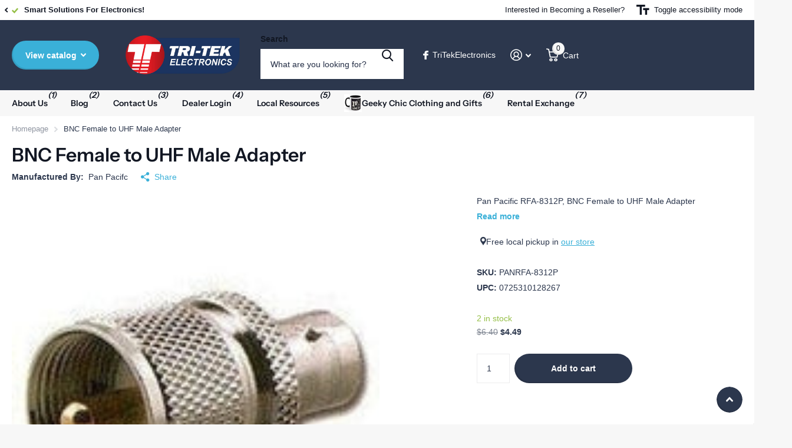

--- FILE ---
content_type: text/html; charset=utf-8
request_url: https://tritekexpress.com/products/audio-video-adaptors-convertors-inline-video-and-rf-adaptors-bnc-female-to-uhf-male-adapter
body_size: 45656
content:
<!doctype html>
<html lang="en" data-theme="xtra" dir="ltr" class="no-js  ">
	<head>
		<meta charset="utf-8">
		<meta http-equiv="x-ua-compatible" content="ie=edge">
		<title>BNC Female to UHF Male Adapter &ndash; Tri-Tek Electronics</title><meta name="description" content="PKGD ADAPTOR, UHF MALE TO BNC FEMALE"><meta name="theme-color" content="">
		<meta name="MobileOptimized" content="320">
		<meta name="HandheldFriendly" content="true">
		<meta name="viewport" content="width=device-width, initial-scale=1, minimum-scale=1, maximum-scale=5, viewport-fit=cover, shrink-to-fit=no">
		<meta name="format-detection" content="telephone=no">
		<meta name="msapplication-config" content="//tritekexpress.com/cdn/shop/t/13/assets/browserconfig.xml?v=52024572095365081671724692610">
		<link rel="canonical" href="https://tritekexpress.com/products/audio-video-adaptors-convertors-inline-video-and-rf-adaptors-bnc-female-to-uhf-male-adapter">
		<link rel="preconnect" href="https://fonts.shopifycdn.com" crossorigin><link rel="preload" as="style" href="//tritekexpress.com/cdn/shop/t/13/assets/screen.css?v=31372717668580487761741414831">
		<link rel="preload" as="style" href="//tritekexpress.com/cdn/shop/t/13/assets/theme-xtra.css?v=151944197409216201781724692610">
		<link rel="preload" as="style" href="//tritekexpress.com/cdn/shop/t/13/assets/screen-settings.css?v=13288679624626480181764180677">
		
		<link rel="preload" as="font" href="//tritekexpress.com/cdn/fonts/instrument_sans/instrumentsans_n6.27dc66245013a6f7f317d383a3cc9a0c347fb42d.woff2" type="font/woff2" crossorigin>
    
		<link rel="preload" as="font" href="//tritekexpress.com/cdn/shop/t/13/assets/xtra.woff2?v=8976947910206883911724692610" crossorigin>
		<link href="//tritekexpress.com/cdn/shop/t/13/assets/screen.css?v=31372717668580487761741414831" rel="stylesheet" type="text/css" media="screen" />
		<link href="//tritekexpress.com/cdn/shop/t/13/assets/theme-xtra.css?v=151944197409216201781724692610" rel="stylesheet" type="text/css" media="screen" />
		<link href="//tritekexpress.com/cdn/shop/t/13/assets/screen-settings.css?v=13288679624626480181764180677" rel="stylesheet" type="text/css" media="screen" />
		<noscript><link rel="stylesheet" href="//tritekexpress.com/cdn/shop/t/13/assets/async-menu.css?v=87593870036311404951724692610"></noscript><link href="//tritekexpress.com/cdn/shop/t/13/assets/page-product.css?v=39187437957603304921724692610" rel="stylesheet" type="text/css" media="screen" />

<link rel="icon" href="//tritekexpress.com/cdn/shop/files/TRI-TEK_ELECT_EMBLEM_Transparent_Background.png?crop=center&height=32&v=1707152708&width=32" type="image/png">
			<link rel="mask-icon" href="safari-pinned-tab.svg" color="#333333">
			<link rel="apple-touch-icon" href="apple-touch-icon.png"><script>document.documentElement.classList.remove('no-js'); document.documentElement.classList.add('js');</script>
		<meta name="msapplication-config" content="//tritekexpress.com/cdn/shop/t/13/assets/browserconfig.xml?v=52024572095365081671724692610">
<meta property="og:title" content="BNC Female to UHF Male Adapter">
<meta property="og:type" content="product">
<meta property="og:description" content="PKGD ADAPTOR, UHF MALE TO BNC FEMALE">
<meta property="og:site_name" content="Tri-Tek Electronics">
<meta property="og:url" content="https://tritekexpress.com/products/audio-video-adaptors-convertors-inline-video-and-rf-adaptors-bnc-female-to-uhf-male-adapter">

  
  <meta property="product:price:amount" content="$4.49">
  <meta property="og:price:amount" content="$4.49">
  <meta property="og:price:currency" content="USD">
  <meta property="og:availability" content="instock" />

<meta property="og:image" content="//tritekexpress.com/cdn/shop/products/RFA-8312P__96032.1564009193.1280.1280.jpg?crop=center&height=500&v=1737165486&width=600">

<meta name="twitter:title" content="BNC Female to UHF Male Adapter">
<meta name="twitter:description" content="PKGD ADAPTOR, UHF MALE TO BNC FEMALE">
<meta name="twitter:site" content="Tri-Tek Electronics">

<meta property="twitter:image" content="//tritekexpress.com/cdn/shop/products/RFA-8312P__96032.1564009193.1280.1280.jpg?crop=center&height=500&v=1737165486&width=600">
<script type="application/ld+json">
  [{
        "@context": "http://schema.org",
        "@type": "Product",
        "name": "BNC Female to UHF Male Adapter",
        "url": "https://tritekexpress.com/products/audio-video-adaptors-convertors-inline-video-and-rf-adaptors-bnc-female-to-uhf-male-adapter","brand": { "@type": "Brand", "name": "Pan Pacifc" },"description": "Pan Pacific RFA-8312P, BNC Female to UHF Male Adapter\r\n ","image": "//tritekexpress.com/cdn/shop/products/RFA-8312P__96032.1564009193.1280.1280.jpg?crop=center&height=500&v=1737165486&width=600","gtin8": "0725310128267","sku": "PANRFA-8312P","offers": {
          "@type": "Offer",
          "price": "4.49",
          "url": "https://tritekexpress.com/products/audio-video-adaptors-convertors-inline-video-and-rf-adaptors-bnc-female-to-uhf-male-adapter",
          "priceValidUntil": "2027-01-16",
          "priceCurrency": "USD",
            "availability": "https://schema.org/InStock",
            "inventoryLevel": "2"}
      },
    {
      "@context": "http://schema.org/",
      "@type": "Organization",
      "url": "https://tritekexpress.com/products/audio-video-adaptors-convertors-inline-video-and-rf-adaptors-bnc-female-to-uhf-male-adapter",
      "name": "Tri-Tek Electronics",
      "legalName": "Tri-Tek Electronics",
      "description": "PKGD ADAPTOR, UHF MALE TO BNC FEMALE","contactPoint": {
        "@type": "ContactPoint",
        "contactType": "Customer service",
        "telephone": "480-268-9259"
      },
      "address": {
        "@type": "PostalAddress",
        "streetAddress": "40 W. Baseline Rd., Suite 101, Suite 101",
        "addressLocality": "Mesa",
        "postalCode": "85210",
        "addressCountry": "UNITED STATES"
      }
    },
    {
      "@context": "http://schema.org",
      "@type": "WebSite",
      "url": "https://tritekexpress.com/products/audio-video-adaptors-convertors-inline-video-and-rf-adaptors-bnc-female-to-uhf-male-adapter",
      "name": "Tri-Tek Electronics",
      "description": "PKGD ADAPTOR, UHF MALE TO BNC FEMALE",
      "author": [
        {
          "@type": "Organization",
          "url": "https://www.someoneyouknow.online",
          "name": "Someoneyouknow",
          "address": {
            "@type": "PostalAddress",
            "streetAddress": "Wilhelminaplein 25",
            "addressLocality": "Eindhoven",
            "addressRegion": "NB",
            "postalCode": "5611 HG",
            "addressCountry": "NL"
          }
        }
      ]
    }
  ]
</script>

		<script>window.performance && window.performance.mark && window.performance.mark('shopify.content_for_header.start');</script><meta name="google-site-verification" content="bgY6RXZAzazH1bPaf7qu3p4VdKqhlXt4LERCIJdqz2A">
<meta name="facebook-domain-verification" content="ij59tyobcdqmmuzf65r9hu526u9gsv">
<meta id="shopify-digital-wallet" name="shopify-digital-wallet" content="/80646504743/digital_wallets/dialog">
<meta name="shopify-checkout-api-token" content="2517b405667df50ca8c0b585e7fb03de">
<meta id="in-context-paypal-metadata" data-shop-id="80646504743" data-venmo-supported="false" data-environment="production" data-locale="en_US" data-paypal-v4="true" data-currency="USD">
<link rel="alternate" type="application/json+oembed" href="https://tritekexpress.com/products/audio-video-adaptors-convertors-inline-video-and-rf-adaptors-bnc-female-to-uhf-male-adapter.oembed">
<script async="async" src="/checkouts/internal/preloads.js?locale=en-US"></script>
<link rel="preconnect" href="https://shop.app" crossorigin="anonymous">
<script async="async" src="https://shop.app/checkouts/internal/preloads.js?locale=en-US&shop_id=80646504743" crossorigin="anonymous"></script>
<script id="apple-pay-shop-capabilities" type="application/json">{"shopId":80646504743,"countryCode":"US","currencyCode":"USD","merchantCapabilities":["supports3DS"],"merchantId":"gid:\/\/shopify\/Shop\/80646504743","merchantName":"Tri-Tek Electronics","requiredBillingContactFields":["postalAddress","email","phone"],"requiredShippingContactFields":["postalAddress","email","phone"],"shippingType":"shipping","supportedNetworks":["visa","masterCard","amex","discover","elo","jcb"],"total":{"type":"pending","label":"Tri-Tek Electronics","amount":"1.00"},"shopifyPaymentsEnabled":true,"supportsSubscriptions":true}</script>
<script id="shopify-features" type="application/json">{"accessToken":"2517b405667df50ca8c0b585e7fb03de","betas":["rich-media-storefront-analytics"],"domain":"tritekexpress.com","predictiveSearch":true,"shopId":80646504743,"locale":"en"}</script>
<script>var Shopify = Shopify || {};
Shopify.shop = "524e9a-2.myshopify.com";
Shopify.locale = "en";
Shopify.currency = {"active":"USD","rate":"1.0"};
Shopify.country = "US";
Shopify.theme = {"name":"SureCust of Updated copy of Xtra","id":170354770215,"schema_name":"Xtra","schema_version":"4.3.0","theme_store_id":1609,"role":"main"};
Shopify.theme.handle = "null";
Shopify.theme.style = {"id":null,"handle":null};
Shopify.cdnHost = "tritekexpress.com/cdn";
Shopify.routes = Shopify.routes || {};
Shopify.routes.root = "/";</script>
<script type="module">!function(o){(o.Shopify=o.Shopify||{}).modules=!0}(window);</script>
<script>!function(o){function n(){var o=[];function n(){o.push(Array.prototype.slice.apply(arguments))}return n.q=o,n}var t=o.Shopify=o.Shopify||{};t.loadFeatures=n(),t.autoloadFeatures=n()}(window);</script>
<script>
  window.ShopifyPay = window.ShopifyPay || {};
  window.ShopifyPay.apiHost = "shop.app\/pay";
  window.ShopifyPay.redirectState = null;
</script>
<script id="shop-js-analytics" type="application/json">{"pageType":"product"}</script>
<script defer="defer" async type="module" src="//tritekexpress.com/cdn/shopifycloud/shop-js/modules/v2/client.init-shop-cart-sync_DlSlHazZ.en.esm.js"></script>
<script defer="defer" async type="module" src="//tritekexpress.com/cdn/shopifycloud/shop-js/modules/v2/chunk.common_D16XZWos.esm.js"></script>
<script type="module">
  await import("//tritekexpress.com/cdn/shopifycloud/shop-js/modules/v2/client.init-shop-cart-sync_DlSlHazZ.en.esm.js");
await import("//tritekexpress.com/cdn/shopifycloud/shop-js/modules/v2/chunk.common_D16XZWos.esm.js");

  window.Shopify.SignInWithShop?.initShopCartSync?.({"fedCMEnabled":true,"windoidEnabled":true});

</script>
<script>
  window.Shopify = window.Shopify || {};
  if (!window.Shopify.featureAssets) window.Shopify.featureAssets = {};
  window.Shopify.featureAssets['shop-js'] = {"shop-cart-sync":["modules/v2/client.shop-cart-sync_DKWYiEUO.en.esm.js","modules/v2/chunk.common_D16XZWos.esm.js"],"init-fed-cm":["modules/v2/client.init-fed-cm_vfPMjZAC.en.esm.js","modules/v2/chunk.common_D16XZWos.esm.js"],"init-shop-email-lookup-coordinator":["modules/v2/client.init-shop-email-lookup-coordinator_CR38P6MB.en.esm.js","modules/v2/chunk.common_D16XZWos.esm.js"],"init-shop-cart-sync":["modules/v2/client.init-shop-cart-sync_DlSlHazZ.en.esm.js","modules/v2/chunk.common_D16XZWos.esm.js"],"shop-cash-offers":["modules/v2/client.shop-cash-offers_CJw4IQ6B.en.esm.js","modules/v2/chunk.common_D16XZWos.esm.js","modules/v2/chunk.modal_UwFWkumu.esm.js"],"shop-toast-manager":["modules/v2/client.shop-toast-manager_BY778Uv6.en.esm.js","modules/v2/chunk.common_D16XZWos.esm.js"],"init-windoid":["modules/v2/client.init-windoid_DVhZdEm3.en.esm.js","modules/v2/chunk.common_D16XZWos.esm.js"],"shop-button":["modules/v2/client.shop-button_D2ZzKUPa.en.esm.js","modules/v2/chunk.common_D16XZWos.esm.js"],"avatar":["modules/v2/client.avatar_BTnouDA3.en.esm.js"],"init-customer-accounts-sign-up":["modules/v2/client.init-customer-accounts-sign-up_CQZUmjGN.en.esm.js","modules/v2/client.shop-login-button_Cu5K-F7X.en.esm.js","modules/v2/chunk.common_D16XZWos.esm.js","modules/v2/chunk.modal_UwFWkumu.esm.js"],"pay-button":["modules/v2/client.pay-button_CcBqbGU7.en.esm.js","modules/v2/chunk.common_D16XZWos.esm.js"],"init-shop-for-new-customer-accounts":["modules/v2/client.init-shop-for-new-customer-accounts_B5DR5JTE.en.esm.js","modules/v2/client.shop-login-button_Cu5K-F7X.en.esm.js","modules/v2/chunk.common_D16XZWos.esm.js","modules/v2/chunk.modal_UwFWkumu.esm.js"],"shop-login-button":["modules/v2/client.shop-login-button_Cu5K-F7X.en.esm.js","modules/v2/chunk.common_D16XZWos.esm.js","modules/v2/chunk.modal_UwFWkumu.esm.js"],"shop-follow-button":["modules/v2/client.shop-follow-button_BX8Slf17.en.esm.js","modules/v2/chunk.common_D16XZWos.esm.js","modules/v2/chunk.modal_UwFWkumu.esm.js"],"init-customer-accounts":["modules/v2/client.init-customer-accounts_DjKkmQ2w.en.esm.js","modules/v2/client.shop-login-button_Cu5K-F7X.en.esm.js","modules/v2/chunk.common_D16XZWos.esm.js","modules/v2/chunk.modal_UwFWkumu.esm.js"],"lead-capture":["modules/v2/client.lead-capture_ChWCg7nV.en.esm.js","modules/v2/chunk.common_D16XZWos.esm.js","modules/v2/chunk.modal_UwFWkumu.esm.js"],"checkout-modal":["modules/v2/client.checkout-modal_DPnpVyv-.en.esm.js","modules/v2/chunk.common_D16XZWos.esm.js","modules/v2/chunk.modal_UwFWkumu.esm.js"],"shop-login":["modules/v2/client.shop-login_leRXJtcZ.en.esm.js","modules/v2/chunk.common_D16XZWos.esm.js","modules/v2/chunk.modal_UwFWkumu.esm.js"],"payment-terms":["modules/v2/client.payment-terms_Bp9K0NXD.en.esm.js","modules/v2/chunk.common_D16XZWos.esm.js","modules/v2/chunk.modal_UwFWkumu.esm.js"]};
</script>
<script>(function() {
  var isLoaded = false;
  function asyncLoad() {
    if (isLoaded) return;
    isLoaded = true;
    var urls = ["https:\/\/tools.luckyorange.com\/core\/lo.js?site-id=028b3ad1\u0026shop=524e9a-2.myshopify.com","https:\/\/chimpstatic.com\/mcjs-connected\/js\/users\/c01425e80e94e8696559a630a\/143a05a546231b83d045996fb.js?shop=524e9a-2.myshopify.com"];
    for (var i = 0; i < urls.length; i++) {
      var s = document.createElement('script');
      s.type = 'text/javascript';
      s.async = true;
      s.src = urls[i];
      var x = document.getElementsByTagName('script')[0];
      x.parentNode.insertBefore(s, x);
    }
  };
  if(window.attachEvent) {
    window.attachEvent('onload', asyncLoad);
  } else {
    window.addEventListener('load', asyncLoad, false);
  }
})();</script>
<script id="__st">var __st={"a":80646504743,"offset":-25200,"reqid":"876b318a-bc93-40ca-ae8e-0ea2356fedc6-1768590889","pageurl":"tritekexpress.com\/products\/audio-video-adaptors-convertors-inline-video-and-rf-adaptors-bnc-female-to-uhf-male-adapter","u":"14311d793609","p":"product","rtyp":"product","rid":8940225134887};</script>
<script>window.ShopifyPaypalV4VisibilityTracking = true;</script>
<script id="captcha-bootstrap">!function(){'use strict';const t='contact',e='account',n='new_comment',o=[[t,t],['blogs',n],['comments',n],[t,'customer']],c=[[e,'customer_login'],[e,'guest_login'],[e,'recover_customer_password'],[e,'create_customer']],r=t=>t.map((([t,e])=>`form[action*='/${t}']:not([data-nocaptcha='true']) input[name='form_type'][value='${e}']`)).join(','),a=t=>()=>t?[...document.querySelectorAll(t)].map((t=>t.form)):[];function s(){const t=[...o],e=r(t);return a(e)}const i='password',u='form_key',d=['recaptcha-v3-token','g-recaptcha-response','h-captcha-response',i],f=()=>{try{return window.sessionStorage}catch{return}},m='__shopify_v',_=t=>t.elements[u];function p(t,e,n=!1){try{const o=window.sessionStorage,c=JSON.parse(o.getItem(e)),{data:r}=function(t){const{data:e,action:n}=t;return t[m]||n?{data:e,action:n}:{data:t,action:n}}(c);for(const[e,n]of Object.entries(r))t.elements[e]&&(t.elements[e].value=n);n&&o.removeItem(e)}catch(o){console.error('form repopulation failed',{error:o})}}const l='form_type',E='cptcha';function T(t){t.dataset[E]=!0}const w=window,h=w.document,L='Shopify',v='ce_forms',y='captcha';let A=!1;((t,e)=>{const n=(g='f06e6c50-85a8-45c8-87d0-21a2b65856fe',I='https://cdn.shopify.com/shopifycloud/storefront-forms-hcaptcha/ce_storefront_forms_captcha_hcaptcha.v1.5.2.iife.js',D={infoText:'Protected by hCaptcha',privacyText:'Privacy',termsText:'Terms'},(t,e,n)=>{const o=w[L][v],c=o.bindForm;if(c)return c(t,g,e,D).then(n);var r;o.q.push([[t,g,e,D],n]),r=I,A||(h.body.append(Object.assign(h.createElement('script'),{id:'captcha-provider',async:!0,src:r})),A=!0)});var g,I,D;w[L]=w[L]||{},w[L][v]=w[L][v]||{},w[L][v].q=[],w[L][y]=w[L][y]||{},w[L][y].protect=function(t,e){n(t,void 0,e),T(t)},Object.freeze(w[L][y]),function(t,e,n,w,h,L){const[v,y,A,g]=function(t,e,n){const i=e?o:[],u=t?c:[],d=[...i,...u],f=r(d),m=r(i),_=r(d.filter((([t,e])=>n.includes(e))));return[a(f),a(m),a(_),s()]}(w,h,L),I=t=>{const e=t.target;return e instanceof HTMLFormElement?e:e&&e.form},D=t=>v().includes(t);t.addEventListener('submit',(t=>{const e=I(t);if(!e)return;const n=D(e)&&!e.dataset.hcaptchaBound&&!e.dataset.recaptchaBound,o=_(e),c=g().includes(e)&&(!o||!o.value);(n||c)&&t.preventDefault(),c&&!n&&(function(t){try{if(!f())return;!function(t){const e=f();if(!e)return;const n=_(t);if(!n)return;const o=n.value;o&&e.removeItem(o)}(t);const e=Array.from(Array(32),(()=>Math.random().toString(36)[2])).join('');!function(t,e){_(t)||t.append(Object.assign(document.createElement('input'),{type:'hidden',name:u})),t.elements[u].value=e}(t,e),function(t,e){const n=f();if(!n)return;const o=[...t.querySelectorAll(`input[type='${i}']`)].map((({name:t})=>t)),c=[...d,...o],r={};for(const[a,s]of new FormData(t).entries())c.includes(a)||(r[a]=s);n.setItem(e,JSON.stringify({[m]:1,action:t.action,data:r}))}(t,e)}catch(e){console.error('failed to persist form',e)}}(e),e.submit())}));const S=(t,e)=>{t&&!t.dataset[E]&&(n(t,e.some((e=>e===t))),T(t))};for(const o of['focusin','change'])t.addEventListener(o,(t=>{const e=I(t);D(e)&&S(e,y())}));const B=e.get('form_key'),M=e.get(l),P=B&&M;t.addEventListener('DOMContentLoaded',(()=>{const t=y();if(P)for(const e of t)e.elements[l].value===M&&p(e,B);[...new Set([...A(),...v().filter((t=>'true'===t.dataset.shopifyCaptcha))])].forEach((e=>S(e,t)))}))}(h,new URLSearchParams(w.location.search),n,t,e,['guest_login'])})(!0,!0)}();</script>
<script integrity="sha256-4kQ18oKyAcykRKYeNunJcIwy7WH5gtpwJnB7kiuLZ1E=" data-source-attribution="shopify.loadfeatures" defer="defer" src="//tritekexpress.com/cdn/shopifycloud/storefront/assets/storefront/load_feature-a0a9edcb.js" crossorigin="anonymous"></script>
<script crossorigin="anonymous" defer="defer" src="//tritekexpress.com/cdn/shopifycloud/storefront/assets/shopify_pay/storefront-65b4c6d7.js?v=20250812"></script>
<script data-source-attribution="shopify.dynamic_checkout.dynamic.init">var Shopify=Shopify||{};Shopify.PaymentButton=Shopify.PaymentButton||{isStorefrontPortableWallets:!0,init:function(){window.Shopify.PaymentButton.init=function(){};var t=document.createElement("script");t.src="https://tritekexpress.com/cdn/shopifycloud/portable-wallets/latest/portable-wallets.en.js",t.type="module",document.head.appendChild(t)}};
</script>
<script data-source-attribution="shopify.dynamic_checkout.buyer_consent">
  function portableWalletsHideBuyerConsent(e){var t=document.getElementById("shopify-buyer-consent"),n=document.getElementById("shopify-subscription-policy-button");t&&n&&(t.classList.add("hidden"),t.setAttribute("aria-hidden","true"),n.removeEventListener("click",e))}function portableWalletsShowBuyerConsent(e){var t=document.getElementById("shopify-buyer-consent"),n=document.getElementById("shopify-subscription-policy-button");t&&n&&(t.classList.remove("hidden"),t.removeAttribute("aria-hidden"),n.addEventListener("click",e))}window.Shopify?.PaymentButton&&(window.Shopify.PaymentButton.hideBuyerConsent=portableWalletsHideBuyerConsent,window.Shopify.PaymentButton.showBuyerConsent=portableWalletsShowBuyerConsent);
</script>
<script data-source-attribution="shopify.dynamic_checkout.cart.bootstrap">document.addEventListener("DOMContentLoaded",(function(){function t(){return document.querySelector("shopify-accelerated-checkout-cart, shopify-accelerated-checkout")}if(t())Shopify.PaymentButton.init();else{new MutationObserver((function(e,n){t()&&(Shopify.PaymentButton.init(),n.disconnect())})).observe(document.body,{childList:!0,subtree:!0})}}));
</script>
<script id='scb4127' type='text/javascript' async='' src='https://tritekexpress.com/cdn/shopifycloud/privacy-banner/storefront-banner.js'></script><link id="shopify-accelerated-checkout-styles" rel="stylesheet" media="screen" href="https://tritekexpress.com/cdn/shopifycloud/portable-wallets/latest/accelerated-checkout-backwards-compat.css" crossorigin="anonymous">
<style id="shopify-accelerated-checkout-cart">
        #shopify-buyer-consent {
  margin-top: 1em;
  display: inline-block;
  width: 100%;
}

#shopify-buyer-consent.hidden {
  display: none;
}

#shopify-subscription-policy-button {
  background: none;
  border: none;
  padding: 0;
  text-decoration: underline;
  font-size: inherit;
  cursor: pointer;
}

#shopify-subscription-policy-button::before {
  box-shadow: none;
}

      </style>

<script>window.performance && window.performance.mark && window.performance.mark('shopify.content_for_header.end');</script>
		
<link href="https://monorail-edge.shopifysvc.com" rel="dns-prefetch">
<script>(function(){if ("sendBeacon" in navigator && "performance" in window) {try {var session_token_from_headers = performance.getEntriesByType('navigation')[0].serverTiming.find(x => x.name == '_s').description;} catch {var session_token_from_headers = undefined;}var session_cookie_matches = document.cookie.match(/_shopify_s=([^;]*)/);var session_token_from_cookie = session_cookie_matches && session_cookie_matches.length === 2 ? session_cookie_matches[1] : "";var session_token = session_token_from_headers || session_token_from_cookie || "";function handle_abandonment_event(e) {var entries = performance.getEntries().filter(function(entry) {return /monorail-edge.shopifysvc.com/.test(entry.name);});if (!window.abandonment_tracked && entries.length === 0) {window.abandonment_tracked = true;var currentMs = Date.now();var navigation_start = performance.timing.navigationStart;var payload = {shop_id: 80646504743,url: window.location.href,navigation_start,duration: currentMs - navigation_start,session_token,page_type: "product"};window.navigator.sendBeacon("https://monorail-edge.shopifysvc.com/v1/produce", JSON.stringify({schema_id: "online_store_buyer_site_abandonment/1.1",payload: payload,metadata: {event_created_at_ms: currentMs,event_sent_at_ms: currentMs}}));}}window.addEventListener('pagehide', handle_abandonment_event);}}());</script>
<script id="web-pixels-manager-setup">(function e(e,d,r,n,o){if(void 0===o&&(o={}),!Boolean(null===(a=null===(i=window.Shopify)||void 0===i?void 0:i.analytics)||void 0===a?void 0:a.replayQueue)){var i,a;window.Shopify=window.Shopify||{};var t=window.Shopify;t.analytics=t.analytics||{};var s=t.analytics;s.replayQueue=[],s.publish=function(e,d,r){return s.replayQueue.push([e,d,r]),!0};try{self.performance.mark("wpm:start")}catch(e){}var l=function(){var e={modern:/Edge?\/(1{2}[4-9]|1[2-9]\d|[2-9]\d{2}|\d{4,})\.\d+(\.\d+|)|Firefox\/(1{2}[4-9]|1[2-9]\d|[2-9]\d{2}|\d{4,})\.\d+(\.\d+|)|Chrom(ium|e)\/(9{2}|\d{3,})\.\d+(\.\d+|)|(Maci|X1{2}).+ Version\/(15\.\d+|(1[6-9]|[2-9]\d|\d{3,})\.\d+)([,.]\d+|)( \(\w+\)|)( Mobile\/\w+|) Safari\/|Chrome.+OPR\/(9{2}|\d{3,})\.\d+\.\d+|(CPU[ +]OS|iPhone[ +]OS|CPU[ +]iPhone|CPU IPhone OS|CPU iPad OS)[ +]+(15[._]\d+|(1[6-9]|[2-9]\d|\d{3,})[._]\d+)([._]\d+|)|Android:?[ /-](13[3-9]|1[4-9]\d|[2-9]\d{2}|\d{4,})(\.\d+|)(\.\d+|)|Android.+Firefox\/(13[5-9]|1[4-9]\d|[2-9]\d{2}|\d{4,})\.\d+(\.\d+|)|Android.+Chrom(ium|e)\/(13[3-9]|1[4-9]\d|[2-9]\d{2}|\d{4,})\.\d+(\.\d+|)|SamsungBrowser\/([2-9]\d|\d{3,})\.\d+/,legacy:/Edge?\/(1[6-9]|[2-9]\d|\d{3,})\.\d+(\.\d+|)|Firefox\/(5[4-9]|[6-9]\d|\d{3,})\.\d+(\.\d+|)|Chrom(ium|e)\/(5[1-9]|[6-9]\d|\d{3,})\.\d+(\.\d+|)([\d.]+$|.*Safari\/(?![\d.]+ Edge\/[\d.]+$))|(Maci|X1{2}).+ Version\/(10\.\d+|(1[1-9]|[2-9]\d|\d{3,})\.\d+)([,.]\d+|)( \(\w+\)|)( Mobile\/\w+|) Safari\/|Chrome.+OPR\/(3[89]|[4-9]\d|\d{3,})\.\d+\.\d+|(CPU[ +]OS|iPhone[ +]OS|CPU[ +]iPhone|CPU IPhone OS|CPU iPad OS)[ +]+(10[._]\d+|(1[1-9]|[2-9]\d|\d{3,})[._]\d+)([._]\d+|)|Android:?[ /-](13[3-9]|1[4-9]\d|[2-9]\d{2}|\d{4,})(\.\d+|)(\.\d+|)|Mobile Safari.+OPR\/([89]\d|\d{3,})\.\d+\.\d+|Android.+Firefox\/(13[5-9]|1[4-9]\d|[2-9]\d{2}|\d{4,})\.\d+(\.\d+|)|Android.+Chrom(ium|e)\/(13[3-9]|1[4-9]\d|[2-9]\d{2}|\d{4,})\.\d+(\.\d+|)|Android.+(UC? ?Browser|UCWEB|U3)[ /]?(15\.([5-9]|\d{2,})|(1[6-9]|[2-9]\d|\d{3,})\.\d+)\.\d+|SamsungBrowser\/(5\.\d+|([6-9]|\d{2,})\.\d+)|Android.+MQ{2}Browser\/(14(\.(9|\d{2,})|)|(1[5-9]|[2-9]\d|\d{3,})(\.\d+|))(\.\d+|)|K[Aa][Ii]OS\/(3\.\d+|([4-9]|\d{2,})\.\d+)(\.\d+|)/},d=e.modern,r=e.legacy,n=navigator.userAgent;return n.match(d)?"modern":n.match(r)?"legacy":"unknown"}(),u="modern"===l?"modern":"legacy",c=(null!=n?n:{modern:"",legacy:""})[u],f=function(e){return[e.baseUrl,"/wpm","/b",e.hashVersion,"modern"===e.buildTarget?"m":"l",".js"].join("")}({baseUrl:d,hashVersion:r,buildTarget:u}),m=function(e){var d=e.version,r=e.bundleTarget,n=e.surface,o=e.pageUrl,i=e.monorailEndpoint;return{emit:function(e){var a=e.status,t=e.errorMsg,s=(new Date).getTime(),l=JSON.stringify({metadata:{event_sent_at_ms:s},events:[{schema_id:"web_pixels_manager_load/3.1",payload:{version:d,bundle_target:r,page_url:o,status:a,surface:n,error_msg:t},metadata:{event_created_at_ms:s}}]});if(!i)return console&&console.warn&&console.warn("[Web Pixels Manager] No Monorail endpoint provided, skipping logging."),!1;try{return self.navigator.sendBeacon.bind(self.navigator)(i,l)}catch(e){}var u=new XMLHttpRequest;try{return u.open("POST",i,!0),u.setRequestHeader("Content-Type","text/plain"),u.send(l),!0}catch(e){return console&&console.warn&&console.warn("[Web Pixels Manager] Got an unhandled error while logging to Monorail."),!1}}}}({version:r,bundleTarget:l,surface:e.surface,pageUrl:self.location.href,monorailEndpoint:e.monorailEndpoint});try{o.browserTarget=l,function(e){var d=e.src,r=e.async,n=void 0===r||r,o=e.onload,i=e.onerror,a=e.sri,t=e.scriptDataAttributes,s=void 0===t?{}:t,l=document.createElement("script"),u=document.querySelector("head"),c=document.querySelector("body");if(l.async=n,l.src=d,a&&(l.integrity=a,l.crossOrigin="anonymous"),s)for(var f in s)if(Object.prototype.hasOwnProperty.call(s,f))try{l.dataset[f]=s[f]}catch(e){}if(o&&l.addEventListener("load",o),i&&l.addEventListener("error",i),u)u.appendChild(l);else{if(!c)throw new Error("Did not find a head or body element to append the script");c.appendChild(l)}}({src:f,async:!0,onload:function(){if(!function(){var e,d;return Boolean(null===(d=null===(e=window.Shopify)||void 0===e?void 0:e.analytics)||void 0===d?void 0:d.initialized)}()){var d=window.webPixelsManager.init(e)||void 0;if(d){var r=window.Shopify.analytics;r.replayQueue.forEach((function(e){var r=e[0],n=e[1],o=e[2];d.publishCustomEvent(r,n,o)})),r.replayQueue=[],r.publish=d.publishCustomEvent,r.visitor=d.visitor,r.initialized=!0}}},onerror:function(){return m.emit({status:"failed",errorMsg:"".concat(f," has failed to load")})},sri:function(e){var d=/^sha384-[A-Za-z0-9+/=]+$/;return"string"==typeof e&&d.test(e)}(c)?c:"",scriptDataAttributes:o}),m.emit({status:"loading"})}catch(e){m.emit({status:"failed",errorMsg:(null==e?void 0:e.message)||"Unknown error"})}}})({shopId: 80646504743,storefrontBaseUrl: "https://tritekexpress.com",extensionsBaseUrl: "https://extensions.shopifycdn.com/cdn/shopifycloud/web-pixels-manager",monorailEndpoint: "https://monorail-edge.shopifysvc.com/unstable/produce_batch",surface: "storefront-renderer",enabledBetaFlags: ["2dca8a86"],webPixelsConfigList: [{"id":"924123431","configuration":"{\"appDomain\":\"app.sparklayer.io\", \"siteId\":\"tritekgroupllc\"}","eventPayloadVersion":"v1","runtimeContext":"STRICT","scriptVersion":"6a76237eeb1360eba576db0f81c798cb","type":"APP","apiClientId":4974139,"privacyPurposes":["ANALYTICS","MARKETING","SALE_OF_DATA"],"dataSharingAdjustments":{"protectedCustomerApprovalScopes":["read_customer_address","read_customer_email","read_customer_name","read_customer_personal_data","read_customer_phone"]}},{"id":"729710887","configuration":"{\"config\":\"{\\\"pixel_id\\\":\\\"G-GWZEZSQLHL\\\",\\\"target_country\\\":\\\"US\\\",\\\"gtag_events\\\":[{\\\"type\\\":\\\"begin_checkout\\\",\\\"action_label\\\":\\\"G-GWZEZSQLHL\\\"},{\\\"type\\\":\\\"search\\\",\\\"action_label\\\":\\\"G-GWZEZSQLHL\\\"},{\\\"type\\\":\\\"view_item\\\",\\\"action_label\\\":[\\\"G-GWZEZSQLHL\\\",\\\"MC-7CZGVE7PC2\\\"]},{\\\"type\\\":\\\"purchase\\\",\\\"action_label\\\":[\\\"G-GWZEZSQLHL\\\",\\\"MC-7CZGVE7PC2\\\"]},{\\\"type\\\":\\\"page_view\\\",\\\"action_label\\\":[\\\"G-GWZEZSQLHL\\\",\\\"MC-7CZGVE7PC2\\\"]},{\\\"type\\\":\\\"add_payment_info\\\",\\\"action_label\\\":\\\"G-GWZEZSQLHL\\\"},{\\\"type\\\":\\\"add_to_cart\\\",\\\"action_label\\\":\\\"G-GWZEZSQLHL\\\"}],\\\"enable_monitoring_mode\\\":false}\"}","eventPayloadVersion":"v1","runtimeContext":"OPEN","scriptVersion":"b2a88bafab3e21179ed38636efcd8a93","type":"APP","apiClientId":1780363,"privacyPurposes":[],"dataSharingAdjustments":{"protectedCustomerApprovalScopes":["read_customer_address","read_customer_email","read_customer_name","read_customer_personal_data","read_customer_phone"]}},{"id":"686260519","configuration":"{\"pixelCode\":\"CPSQBSBC77U64Q1TV2BG\"}","eventPayloadVersion":"v1","runtimeContext":"STRICT","scriptVersion":"22e92c2ad45662f435e4801458fb78cc","type":"APP","apiClientId":4383523,"privacyPurposes":["ANALYTICS","MARKETING","SALE_OF_DATA"],"dataSharingAdjustments":{"protectedCustomerApprovalScopes":["read_customer_address","read_customer_email","read_customer_name","read_customer_personal_data","read_customer_phone"]}},{"id":"387547431","configuration":"{\"pixel_id\":\"797451574521563\",\"pixel_type\":\"facebook_pixel\",\"metaapp_system_user_token\":\"-\"}","eventPayloadVersion":"v1","runtimeContext":"OPEN","scriptVersion":"ca16bc87fe92b6042fbaa3acc2fbdaa6","type":"APP","apiClientId":2329312,"privacyPurposes":["ANALYTICS","MARKETING","SALE_OF_DATA"],"dataSharingAdjustments":{"protectedCustomerApprovalScopes":["read_customer_address","read_customer_email","read_customer_name","read_customer_personal_data","read_customer_phone"]}},{"id":"325484839","configuration":"{\"tagID\":\"2613479301436\"}","eventPayloadVersion":"v1","runtimeContext":"STRICT","scriptVersion":"18031546ee651571ed29edbe71a3550b","type":"APP","apiClientId":3009811,"privacyPurposes":["ANALYTICS","MARKETING","SALE_OF_DATA"],"dataSharingAdjustments":{"protectedCustomerApprovalScopes":["read_customer_address","read_customer_email","read_customer_name","read_customer_personal_data","read_customer_phone"]}},{"id":"117408039","configuration":"{\"environment\":\"production\",\"isPlusUser\":\"false\",\"siteId\":\"028b3ad1\"}","eventPayloadVersion":"v1","runtimeContext":"STRICT","scriptVersion":"d38a2000dcd0eb072d7eed6a88122b6b","type":"APP","apiClientId":187969,"privacyPurposes":["ANALYTICS","MARKETING"],"capabilities":["advanced_dom_events"],"dataSharingAdjustments":{"protectedCustomerApprovalScopes":[]}},{"id":"shopify-app-pixel","configuration":"{}","eventPayloadVersion":"v1","runtimeContext":"STRICT","scriptVersion":"0450","apiClientId":"shopify-pixel","type":"APP","privacyPurposes":["ANALYTICS","MARKETING"]},{"id":"shopify-custom-pixel","eventPayloadVersion":"v1","runtimeContext":"LAX","scriptVersion":"0450","apiClientId":"shopify-pixel","type":"CUSTOM","privacyPurposes":["ANALYTICS","MARKETING"]}],isMerchantRequest: false,initData: {"shop":{"name":"Tri-Tek Electronics","paymentSettings":{"currencyCode":"USD"},"myshopifyDomain":"524e9a-2.myshopify.com","countryCode":"US","storefrontUrl":"https:\/\/tritekexpress.com"},"customer":null,"cart":null,"checkout":null,"productVariants":[{"price":{"amount":4.49,"currencyCode":"USD"},"product":{"title":"BNC Female to UHF Male Adapter","vendor":"Pan Pacifc","id":"8940225134887","untranslatedTitle":"BNC Female to UHF Male Adapter","url":"\/products\/audio-video-adaptors-convertors-inline-video-and-rf-adaptors-bnc-female-to-uhf-male-adapter","type":""},"id":"47438670561575","image":{"src":"\/\/tritekexpress.com\/cdn\/shop\/products\/RFA-8312P__96032.1564009193.1280.1280.jpg?v=1737165486"},"sku":"PANRFA-8312P","title":"Default Title","untranslatedTitle":"Default Title"}],"purchasingCompany":null},},"https://tritekexpress.com/cdn","fcfee988w5aeb613cpc8e4bc33m6693e112",{"modern":"","legacy":""},{"shopId":"80646504743","storefrontBaseUrl":"https:\/\/tritekexpress.com","extensionBaseUrl":"https:\/\/extensions.shopifycdn.com\/cdn\/shopifycloud\/web-pixels-manager","surface":"storefront-renderer","enabledBetaFlags":"[\"2dca8a86\"]","isMerchantRequest":"false","hashVersion":"fcfee988w5aeb613cpc8e4bc33m6693e112","publish":"custom","events":"[[\"page_viewed\",{}],[\"product_viewed\",{\"productVariant\":{\"price\":{\"amount\":4.49,\"currencyCode\":\"USD\"},\"product\":{\"title\":\"BNC Female to UHF Male Adapter\",\"vendor\":\"Pan Pacifc\",\"id\":\"8940225134887\",\"untranslatedTitle\":\"BNC Female to UHF Male Adapter\",\"url\":\"\/products\/audio-video-adaptors-convertors-inline-video-and-rf-adaptors-bnc-female-to-uhf-male-adapter\",\"type\":\"\"},\"id\":\"47438670561575\",\"image\":{\"src\":\"\/\/tritekexpress.com\/cdn\/shop\/products\/RFA-8312P__96032.1564009193.1280.1280.jpg?v=1737165486\"},\"sku\":\"PANRFA-8312P\",\"title\":\"Default Title\",\"untranslatedTitle\":\"Default Title\"}}]]"});</script><script>
  window.ShopifyAnalytics = window.ShopifyAnalytics || {};
  window.ShopifyAnalytics.meta = window.ShopifyAnalytics.meta || {};
  window.ShopifyAnalytics.meta.currency = 'USD';
  var meta = {"product":{"id":8940225134887,"gid":"gid:\/\/shopify\/Product\/8940225134887","vendor":"Pan Pacifc","type":"","handle":"audio-video-adaptors-convertors-inline-video-and-rf-adaptors-bnc-female-to-uhf-male-adapter","variants":[{"id":47438670561575,"price":449,"name":"BNC Female to UHF Male Adapter","public_title":null,"sku":"PANRFA-8312P"}],"remote":false},"page":{"pageType":"product","resourceType":"product","resourceId":8940225134887,"requestId":"876b318a-bc93-40ca-ae8e-0ea2356fedc6-1768590889"}};
  for (var attr in meta) {
    window.ShopifyAnalytics.meta[attr] = meta[attr];
  }
</script>
<script class="analytics">
  (function () {
    var customDocumentWrite = function(content) {
      var jquery = null;

      if (window.jQuery) {
        jquery = window.jQuery;
      } else if (window.Checkout && window.Checkout.$) {
        jquery = window.Checkout.$;
      }

      if (jquery) {
        jquery('body').append(content);
      }
    };

    var hasLoggedConversion = function(token) {
      if (token) {
        return document.cookie.indexOf('loggedConversion=' + token) !== -1;
      }
      return false;
    }

    var setCookieIfConversion = function(token) {
      if (token) {
        var twoMonthsFromNow = new Date(Date.now());
        twoMonthsFromNow.setMonth(twoMonthsFromNow.getMonth() + 2);

        document.cookie = 'loggedConversion=' + token + '; expires=' + twoMonthsFromNow;
      }
    }

    var trekkie = window.ShopifyAnalytics.lib = window.trekkie = window.trekkie || [];
    if (trekkie.integrations) {
      return;
    }
    trekkie.methods = [
      'identify',
      'page',
      'ready',
      'track',
      'trackForm',
      'trackLink'
    ];
    trekkie.factory = function(method) {
      return function() {
        var args = Array.prototype.slice.call(arguments);
        args.unshift(method);
        trekkie.push(args);
        return trekkie;
      };
    };
    for (var i = 0; i < trekkie.methods.length; i++) {
      var key = trekkie.methods[i];
      trekkie[key] = trekkie.factory(key);
    }
    trekkie.load = function(config) {
      trekkie.config = config || {};
      trekkie.config.initialDocumentCookie = document.cookie;
      var first = document.getElementsByTagName('script')[0];
      var script = document.createElement('script');
      script.type = 'text/javascript';
      script.onerror = function(e) {
        var scriptFallback = document.createElement('script');
        scriptFallback.type = 'text/javascript';
        scriptFallback.onerror = function(error) {
                var Monorail = {
      produce: function produce(monorailDomain, schemaId, payload) {
        var currentMs = new Date().getTime();
        var event = {
          schema_id: schemaId,
          payload: payload,
          metadata: {
            event_created_at_ms: currentMs,
            event_sent_at_ms: currentMs
          }
        };
        return Monorail.sendRequest("https://" + monorailDomain + "/v1/produce", JSON.stringify(event));
      },
      sendRequest: function sendRequest(endpointUrl, payload) {
        // Try the sendBeacon API
        if (window && window.navigator && typeof window.navigator.sendBeacon === 'function' && typeof window.Blob === 'function' && !Monorail.isIos12()) {
          var blobData = new window.Blob([payload], {
            type: 'text/plain'
          });

          if (window.navigator.sendBeacon(endpointUrl, blobData)) {
            return true;
          } // sendBeacon was not successful

        } // XHR beacon

        var xhr = new XMLHttpRequest();

        try {
          xhr.open('POST', endpointUrl);
          xhr.setRequestHeader('Content-Type', 'text/plain');
          xhr.send(payload);
        } catch (e) {
          console.log(e);
        }

        return false;
      },
      isIos12: function isIos12() {
        return window.navigator.userAgent.lastIndexOf('iPhone; CPU iPhone OS 12_') !== -1 || window.navigator.userAgent.lastIndexOf('iPad; CPU OS 12_') !== -1;
      }
    };
    Monorail.produce('monorail-edge.shopifysvc.com',
      'trekkie_storefront_load_errors/1.1',
      {shop_id: 80646504743,
      theme_id: 170354770215,
      app_name: "storefront",
      context_url: window.location.href,
      source_url: "//tritekexpress.com/cdn/s/trekkie.storefront.cd680fe47e6c39ca5d5df5f0a32d569bc48c0f27.min.js"});

        };
        scriptFallback.async = true;
        scriptFallback.src = '//tritekexpress.com/cdn/s/trekkie.storefront.cd680fe47e6c39ca5d5df5f0a32d569bc48c0f27.min.js';
        first.parentNode.insertBefore(scriptFallback, first);
      };
      script.async = true;
      script.src = '//tritekexpress.com/cdn/s/trekkie.storefront.cd680fe47e6c39ca5d5df5f0a32d569bc48c0f27.min.js';
      first.parentNode.insertBefore(script, first);
    };
    trekkie.load(
      {"Trekkie":{"appName":"storefront","development":false,"defaultAttributes":{"shopId":80646504743,"isMerchantRequest":null,"themeId":170354770215,"themeCityHash":"13673344546012422327","contentLanguage":"en","currency":"USD","eventMetadataId":"6bb8b07a-dd7e-4925-bea8-a132382159d8"},"isServerSideCookieWritingEnabled":true,"monorailRegion":"shop_domain","enabledBetaFlags":["65f19447"]},"Session Attribution":{},"S2S":{"facebookCapiEnabled":true,"source":"trekkie-storefront-renderer","apiClientId":580111}}
    );

    var loaded = false;
    trekkie.ready(function() {
      if (loaded) return;
      loaded = true;

      window.ShopifyAnalytics.lib = window.trekkie;

      var originalDocumentWrite = document.write;
      document.write = customDocumentWrite;
      try { window.ShopifyAnalytics.merchantGoogleAnalytics.call(this); } catch(error) {};
      document.write = originalDocumentWrite;

      window.ShopifyAnalytics.lib.page(null,{"pageType":"product","resourceType":"product","resourceId":8940225134887,"requestId":"876b318a-bc93-40ca-ae8e-0ea2356fedc6-1768590889","shopifyEmitted":true});

      var match = window.location.pathname.match(/checkouts\/(.+)\/(thank_you|post_purchase)/)
      var token = match? match[1]: undefined;
      if (!hasLoggedConversion(token)) {
        setCookieIfConversion(token);
        window.ShopifyAnalytics.lib.track("Viewed Product",{"currency":"USD","variantId":47438670561575,"productId":8940225134887,"productGid":"gid:\/\/shopify\/Product\/8940225134887","name":"BNC Female to UHF Male Adapter","price":"4.49","sku":"PANRFA-8312P","brand":"Pan Pacifc","variant":null,"category":"","nonInteraction":true,"remote":false},undefined,undefined,{"shopifyEmitted":true});
      window.ShopifyAnalytics.lib.track("monorail:\/\/trekkie_storefront_viewed_product\/1.1",{"currency":"USD","variantId":47438670561575,"productId":8940225134887,"productGid":"gid:\/\/shopify\/Product\/8940225134887","name":"BNC Female to UHF Male Adapter","price":"4.49","sku":"PANRFA-8312P","brand":"Pan Pacifc","variant":null,"category":"","nonInteraction":true,"remote":false,"referer":"https:\/\/tritekexpress.com\/products\/audio-video-adaptors-convertors-inline-video-and-rf-adaptors-bnc-female-to-uhf-male-adapter"});
      }
    });


        var eventsListenerScript = document.createElement('script');
        eventsListenerScript.async = true;
        eventsListenerScript.src = "//tritekexpress.com/cdn/shopifycloud/storefront/assets/shop_events_listener-3da45d37.js";
        document.getElementsByTagName('head')[0].appendChild(eventsListenerScript);

})();</script>
<script
  defer
  src="https://tritekexpress.com/cdn/shopifycloud/perf-kit/shopify-perf-kit-3.0.4.min.js"
  data-application="storefront-renderer"
  data-shop-id="80646504743"
  data-render-region="gcp-us-central1"
  data-page-type="product"
  data-theme-instance-id="170354770215"
  data-theme-name="Xtra"
  data-theme-version="4.3.0"
  data-monorail-region="shop_domain"
  data-resource-timing-sampling-rate="10"
  data-shs="true"
  data-shs-beacon="true"
  data-shs-export-with-fetch="true"
  data-shs-logs-sample-rate="1"
  data-shs-beacon-endpoint="https://tritekexpress.com/api/collect"
></script>
</head> 
  <meta name="p:domain_verify" content="e86b937c8a7a07cb5bb110e448de91d4"/>
	<body class="template-product">
		<div id="root"><nav id="skip">
    <ul>
        <li><a href="/" accesskey="a" class="link-accessible">Toggle accessibility mode (a)</a></li>
        <li><a href="/" accesskey="h">Go to homepage (h)</a></li>
        <li><a href="#nav" accesskey="n">Go to navigation (n)</a></li>
        <li><a href="/search" aria-controls="search" accesskey="s">Go to search (s)</a></li>
        <li><a href="#content" accesskey="c">Go to content (c)</a></li>
        <li><a href="#shopify-section-footer" accesskey="f">Go to footer (f)</a></li>
    </ul>
</nav><!-- BEGIN sections: header-group -->
<div id="shopify-section-sections--23116649693479__announcement" class="shopify-section shopify-section-group-header-group shopify-section-announcement-bar-container"><div class="shopify-section-announcement-bar">
    <div class="text-center">
      <div>
        <p>
          <em><strong>Welcome to Tri-Tek Electronics</strong></em>
        </p>
      </div><style data-shopify>:root {
      --custom_alert_bg: var(--black_bg);
      --custom_alert_fg: var(--black_fg);
      }</style></div>
</div>



</div><div id="shopify-section-sections--23116649693479__header" class="shopify-section shopify-section-group-header-group shopify-section-header">
<script></script><style data-shopify>:root {
    
--ghw:  10000px;
    --custom_top_up_bg:           var(--white_bg);
    --custom_top_up_fg:           var(--white_fg);
    --custom_top_up_fg_hover:     var(--white_btn_bg);
    
    --custom_top_main_bg:         var(--dark_bg);
    --custom_top_main_fg:         var(--dark_fg);--custom_top_main_link_bg:    var(--accent_bg);
      --custom_top_main_link_dark:  var(--accent_bg_dark);
      --custom_top_main_link_text:  var(--accent_fg);
    --custom_top_nav_bg:          var(--light_bg);
    --custom_top_nav_bd:          var(--light_bg);
    --custom_top_nav_fg:          var(--light_fg);
    --custom_top_nav_fg_hover:    var(--light_btn_bg);
    
    --custom_drop_nav_bg:         var(--white_bg);
    --custom_drop_nav_fg:         var(--white_fg);
    --custom_drop_nav_fg_text:    var(--white_fg);
    --custom_drop_nav_fg_hover:   var(--white_btn_bg);
    --custom_drop_nav_head_bg:    var(--white_bg);
    --custom_drop_nav_head_fg:    var(--white_fg);
    
--custom_top_search_bd:     transparent;--custom_top_search_bg:       var(--white_bg);
    --custom_top_search_fg:       var(--white_fg);
    --custom_top_search_pl:       var(--white_pl);
  }
  @media only screen and (max-width: 62.5em ) {
    #root #header .f8vl *, #root .m6pn.f8vl * {
      --secondary_btn_text:             var(--white_btn_fg);
      --secondary_bg_btn:               var(--white_btn_bg);
      --secondary_bg_btn_dark:          var(--white_btn_bg_dark);
      --secondary_bg_btn_fade:          var(--white_btn_bg_dark);
      --white:                      var(--white_btn_fg);
    }
  }
  #root #header .f8vl .submit, #root .m6pn.f8vl .submit {
    --secondary_btn_text:             var(--white_btn_fg);
    --secondary_bg_btn:               var(--white_btn_bg);
    --secondary_bg_btn_dark:          var(--white_btn_bg_dark);
    --secondary_bg_btn_fade:          var(--white_btn_bg_dark);
    --secondary_bg_fade:          var(--secondary_bg_btn_fade);
  }

  
  #root .icon-cart:before { content: "\e903"; }
  .cart {
    --custom_top_main_link_bg:    var(--light_bg);
    --custom_top_main_link_dark:  var(--light_bg_dark);
    --custom_top_main_link_text:  var(--light_fg);
  }
  #shopify-section-sections--23116649693479__header #nav {
    --custom_drop_nav_head_bg:    var(--white_bg_var);
  }</style><nav id="nav-top"><ul class="l4us mobile-text-center slider slider-single" data-autoplay=5000><li >
              <strong>Smart Solutions For Electronics!</strong>
            </li><li >
              <strong>FREE SHIPPING on qualifying orders over $250.00*</strong>
            </li><li >
              <strong>Dealer Accounts Available to Low Voltage Installation Professionals!</strong>
            </li></ul><ul data-type="top-nav">
      <li><a href="/pages/trade-login">Interested in Becoming a Reseller?</a></li>
      <li><a href="#" class="link-accessible" aria-label="Toggle accessibility mode"><i aria-hidden="true" class="icon-text-size"></i> <span class="hidden">Toggle accessibility mode</span></a></li>
</ul>
  </nav><div id="header-outer">
  <div id="header">
    <div id="header-inner" class="
    no-sticky
    
    
    
    text-center-mobile
    
    
    
  "><p class="link-btn">
    <a href="/" aria-controls="nav">View catalog <i aria-hidden="true" class="icon-chevron-down"></i></a>
    <a class="search-compact" href="#search" aria-controls="search"><i aria-hidden="true" class="icon-zoom"></i> <span class="hidden">Search</span></a>
  </p>
<p id="logo">
    <a href="/"><picture><img
            class="logo-img"
            
              srcset=",//tritekexpress.com/cdn/shop/files/Tri-Tek_Logo_Transparent_Background.png?pad_color=fff&v=1707152690&width=165 165w,//tritekexpress.com/cdn/shop/files/Tri-Tek_Logo_Transparent_Background.png?pad_color=fff&v=1707152690&width=240 240w,//tritekexpress.com/cdn/shop/files/Tri-Tek_Logo_Transparent_Background.png?pad_color=fff&v=1707152690&width=350 350w,//tritekexpress.com/cdn/shop/files/Tri-Tek_Logo_Transparent_Background.png?pad_color=fff&v=1707152690&width=533 533w,//tritekexpress.com/cdn/shop/files/Tri-Tek_Logo_Transparent_Background.png?pad_color=fff&v=1707152690&width=720 720w"
              src="//tritekexpress.com/cdn/shop/files/Tri-Tek_Logo_Transparent_Background.png?v=1707152690&width=210"
            
            sizes="
              (min-width: 760px) 210
              140
            "
            width="210"
            height="36"
            alt="Tri-Tek Electronics"
          >
        </picture></a><style data-shopify>
        #logo {
          --logo_w: 210px;
        }
        @media only screen and (max-width: 47.5em) {
          #logo {
            --logo_w: 140px;
          }
        }
      </style>
</p>
<form action="/search" method="get" id="search" class="
    
    
    compact-handle
    "
  style="--search_w: 388px;">
    <fieldset>
      <legend>Search</legend>
      <p>
        <label for="search_main">Search</label>
        <input type="search" id="search_main" name="q" placeholder="What are you looking for?" autocomplete="off" required>
        <button type="submit" class="override">Zoeken</button>
      </p>
      <div id="livesearch">
        <div class="cols">
          <p>Search results</p>
        </div>
      </div>
    </fieldset>
  </form>
<nav id="nav-user">
        <ul data-type="user-nav"><li class="mobile-only"><a href="/pages/trade-login">Interested in Becoming a Reseller?</a></li><li ><a href="https://www.facebook.com/tritekelectronics"><i aria-hidden="true" class="icon-facebook"></i><span>TriTekElectronics</span></a></li><li class="sub user-login menu-hide"><a href="/account/login" class="toggle mobile-hide"><i aria-hidden="true" aria-label="Sign in" class="icon-user"></i> <span class="desktop-hide">Sign in</span></a>
                <a href="/account/login" class="mobile-only" data-panel="login" aria-label="Sign in"><i aria-hidden="true" class="icon-user"></i> <span class="desktop-hide">Sign in</span></a><form method="post" action="/account/login" id="customer_login" accept-charset="UTF-8" data-login-with-shop-sign-in="true" class="f8vl"><input type="hidden" name="form_type" value="customer_login" /><input type="hidden" name="utf8" value="✓" /><fieldset>
                    <legend>Login</legend>
                    <p class="strong">Login</p>
                    <p>
                      <label for="login_email_address">Email<span class="overlay-theme">*</span></label>
                      <input type="email" id="login_email_address" name="customer[email]" placeholder="Email" required>
                    </p>
                    <p>
                      <label for="login_password">Password<span class="overlay-theme">*</span> <a href="./" class="show"><span>Toon</span> <span class="hidden">Hide</span></a></label>
                      <input type="password" id="login_password" name="customer[password]" placeholder="Password" required>
                      <a href="/account/login#recover" class="size-12">Forgot your password?</a>
                    </p>
                    <p class="submit">
                      <button type="submit">Sign in</button>
                      Don&#39;t have an account yet?<br> <a href="/account/register" class="overlay-content">Create account</a>
                    </p>
                  </fieldset></form></li>
            <li class="cart">
              <a href="/cart" data-panel="cart" aria-label="Winkelwagen"><i aria-hidden="true" class="icon-cart"><span id="cart-count">0</span></i> <span class="hidden">Cart</span></a>
            </li>
          
        </ul>
      </nav>
    </div>
  </div><nav id="nav-bar" aria-label="Back" class="text-center has-menu-bar s1hd">
        <ul data-type="horizontal-nav"><li class="" >
            <a accesskey="1" href="/pages/about-us">About Us
</a>
            <em>(1)</em></li><li class="" >
            <a accesskey="2" href="/blogs/default-blog">Blog
</a>
            <em>(2)</em></li><li class="" >
            <a accesskey="3" href="/pages/contact">Contact Us
</a>
            <em>(3)</em></li><li class="" >
            <a accesskey="4" href="/pages/trade-login">Dealer Login
</a>
            <em>(4)</em></li><li class="" >
            <a accesskey="5" href="/pages/local-resources-and-recommendations">Local Resources
</a>
            <em>(5)</em></li><li class="" >
            <a accesskey="6" href="/collections/geeky-chic-clothing-and-gifts"><span class="img">
                    <img
                            class=""
                            src="//tritekexpress.com/cdn/shop/collections/4c2cb65a-7b84-4db4-92d2-bb91171ea7af.jpg?crop=center&height=60&v=1720222265&width=60"
                            srcset="//tritekexpress.com/cdn/shop/collections/4c2cb65a-7b84-4db4-92d2-bb91171ea7af.jpg?crop=center&height=30&v=1720222265&width=30 1x,//tritekexpress.com/cdn/shop/collections/4c2cb65a-7b84-4db4-92d2-bb91171ea7af.jpg?crop=center&height=60&v=1720222265&width=60 2x"
                            alt="Geeky Chic Clothing and Gifts"
                            width="30"
                            height="30"
                            loading="lazy"
                    >
                    </span>Geeky Chic Clothing and Gifts
</a>
            <em>(6)</em></li><li class="" >
            <a accesskey="7" href="/pages/contractor-equipment-rental-exchange">Rental Exchange
</a>
            <em>(7)</em></li><li class="show-all sub-static">
            <a href="/" aria-controls="nav">More</a>
        </li></ul>
      </nav><nav id="nav" aria-label="Menu" class="category-img  text-center  has-menu-bar  s1hd ">
      <ul data-type="main-nav" class="category-img"><li class="sub inactive" >
            <a accesskey="1" href="#">Audio/Video
</a>
            <em>(1)</em>
                <a href="./" class="toggle">All collections</a>
                <ul>
                    
                    <li>
                        <ul>
                            
                            <li><a href="/pages/audio-and-video-connectors-and-adaptors">Audio Video Adaptors / Convertors
                                </a>
                                    <a href="/pages/audio-and-video-connectors-and-adaptors" class="toggle">Toggle submenu Audio Video Adaptors / Convertors</a>
                                    <ul><li>
                                                <a href="/collections/inline-audio-adaptors"><img
                                                                class=""
                                                                src="//tritekexpress.com/cdn/shop/collections/edcab496-c66e-4056-a2b6-8d82530bf34d.jpg?crop=center&height=60&v=1720222212&width=60"
                                                                srcset="//tritekexpress.com/cdn/shop/collections/edcab496-c66e-4056-a2b6-8d82530bf34d.jpg?crop=center&height=60&v=1720222212&width=60 30w"
                                                                sizes="
                               (min-width: 1000px) 30px
                               0
                             "
                                                                alt="Inline Audio Adaptors"
                                                                width="30"
                                                                height="30"
                                                                loading="lazy"
                                                        >Inline Audio Adaptors
                                                </a>
                                            </li><li>
                                                <a href="/collections/inline-video-and-rf-adaptors"><img
                                                                class=""
                                                                src="//tritekexpress.com/cdn/shop/collections/db32de97-3550-43d0-b45c-2fdcd437042f.jpg?crop=center&height=60&v=1720222167&width=60"
                                                                srcset="//tritekexpress.com/cdn/shop/collections/db32de97-3550-43d0-b45c-2fdcd437042f.jpg?crop=center&height=60&v=1720222167&width=60 30w"
                                                                sizes="
                               (min-width: 1000px) 30px
                               0
                             "
                                                                alt="Inline Video and RF Adaptors"
                                                                width="30"
                                                                height="30"
                                                                loading="lazy"
                                                        >Inline Video and RF Adaptors
                                                </a>
                                            </li><li>
                                                <a href="/collections/audio-signal-convertors"><img
                                                                class=""
                                                                src="//tritekexpress.com/cdn/shop/products/stp-1__67367.1616006470.1280.1280.jpg?crop=center&height=60&v=1710970846&width=60"
                                                                srcset="//tritekexpress.com/cdn/shop/products/stp-1__67367.1616006470.1280.1280.jpg?crop=center&height=60&v=1710970846&width=60 30w"
                                                                sizes="
                               (min-width: 1000px) 30px
                               0
                             "
                                                                alt="Universal Audio Attenuators - 2 Channel"
                                                                width="30"
                                                                height="30"
                                                                loading="lazy"
                                                        >Audio Signal Convertors
                                                </a>
                                            </li><li>
                                                <a href="/collections/video-signal-convertors"><img
                                                                class=""
                                                                src="//tritekexpress.com/cdn/shop/collections/d98c1ab6-42b0-4361-876b-1ce63367390d.jpg?crop=center&height=60&v=1720222209&width=60"
                                                                srcset="//tritekexpress.com/cdn/shop/collections/d98c1ab6-42b0-4361-876b-1ce63367390d.jpg?crop=center&height=60&v=1720222209&width=60 30w"
                                                                sizes="
                               (min-width: 1000px) 30px
                               0
                             "
                                                                alt="Video Signal Convertors"
                                                                width="30"
                                                                height="30"
                                                                loading="lazy"
                                                        >Video Signal Convertors
                                                </a>
                                            </li></ul></li>
                            

                            <li><a href="/pages/audio-video-connectors">Audio Video Connectors
                                </a>
                                    <a href="/pages/audio-video-connectors" class="toggle">Toggle submenu Audio Video Connectors</a>
                                    <ul><li>
                                                <a href="/collections/1-4-6-3mm-audio-plugs-and-jacks"><img
                                                                class=""
                                                                src="//tritekexpress.com/cdn/shop/collections/0ea48e27-adc5-41f3-b5fb-a514831ba66a.jpg?crop=center&height=60&v=1720222170&width=60"
                                                                srcset="//tritekexpress.com/cdn/shop/collections/0ea48e27-adc5-41f3-b5fb-a514831ba66a.jpg?crop=center&height=60&v=1720222170&width=60 30w"
                                                                sizes="
                               (min-width: 1000px) 30px
                               0
                             "
                                                                alt="1/4&quot; 6.3mm Audio Plugs and Jacks"
                                                                width="30"
                                                                height="30"
                                                                loading="lazy"
                                                        >1/4" (6.3mm) Audio Plugs and Jacks
                                                </a>
                                            </li><li>
                                                <a href="/collections/1-8-3-5mm-audio-plugs-and-jacks"><img
                                                                class=""
                                                                src="//tritekexpress.com/cdn/shop/collections/39736b0e-fd69-4401-9765-c545e542e1ca.jpg?crop=center&height=60&v=1720222169&width=60"
                                                                srcset="//tritekexpress.com/cdn/shop/collections/39736b0e-fd69-4401-9765-c545e542e1ca.jpg?crop=center&height=60&v=1720222169&width=60 30w"
                                                                sizes="
                               (min-width: 1000px) 30px
                               0
                             "
                                                                alt="1/8&quot; 3.5mm Audio Plugs and Jacks"
                                                                width="30"
                                                                height="30"
                                                                loading="lazy"
                                                        >1/8" (3.5mm) Audio Plugs and Jacks
                                                </a>
                                            </li><li>
                                                <a href="/collections/3-32-2-5mm-audio-plugs-and-jacks"><img
                                                                class=""
                                                                src="//tritekexpress.com/cdn/shop/collections/9b712004-42e8-4991-8121-5316a6e473ca.jpg?crop=center&height=60&v=1720222214&width=60"
                                                                srcset="//tritekexpress.com/cdn/shop/collections/9b712004-42e8-4991-8121-5316a6e473ca.jpg?crop=center&height=60&v=1720222214&width=60 30w"
                                                                sizes="
                               (min-width: 1000px) 30px
                               0
                             "
                                                                alt="3/32&quot; 2.5mm Audio Plugs and Jacks"
                                                                width="30"
                                                                height="30"
                                                                loading="lazy"
                                                        >3/32" (2.5mm) Audio Plugs and Jacks
                                                </a>
                                            </li><li>
                                                <a href="/collections/banana-plugs-and-jacks"><img
                                                                class=""
                                                                src="//tritekexpress.com/cdn/shop/collections/217e58c6-a29a-4e2b-8e11-d0b599bed510.jpg?crop=center&height=60&v=1720222222&width=60"
                                                                srcset="//tritekexpress.com/cdn/shop/collections/217e58c6-a29a-4e2b-8e11-d0b599bed510.jpg?crop=center&height=60&v=1720222222&width=60 30w"
                                                                sizes="
                               (min-width: 1000px) 30px
                               0
                             "
                                                                alt="Banana Plugs and Jacks"
                                                                width="30"
                                                                height="30"
                                                                loading="lazy"
                                                        >Banana Plugs and Jacks
                                                </a>
                                            </li><li>
                                                <a href="/collections/bnc-connectors"><img
                                                                class=""
                                                                src="//tritekexpress.com/cdn/shop/collections/097acfd7-4465-4245-b210-4e772074b16b.jpg?crop=center&height=60&v=1720222186&width=60"
                                                                srcset="//tritekexpress.com/cdn/shop/collections/097acfd7-4465-4245-b210-4e772074b16b.jpg?crop=center&height=60&v=1720222186&width=60 30w"
                                                                sizes="
                               (min-width: 1000px) 30px
                               0
                             "
                                                                alt="BNC Connectors"
                                                                width="30"
                                                                height="30"
                                                                loading="lazy"
                                                        >BNC Connectors
                                                </a>
                                            </li><li>
                                                <a href="/collections/din-and-minidin-connectors-and-jacks"><img
                                                                class=""
                                                                src="//tritekexpress.com/cdn/shop/products/DIN-46000-5P-P__22465.1605565894.1280.1280.jpg?crop=center&height=60&v=1710970643&width=60"
                                                                srcset="//tritekexpress.com/cdn/shop/products/DIN-46000-5P-P__22465.1605565894.1280.1280.jpg?crop=center&height=60&v=1710970643&width=60 30w"
                                                                sizes="
                               (min-width: 1000px) 30px
                               0
                             "
                                                                alt="Pkgd DIN Connector 5 Pin/Male Solder Type"
                                                                width="30"
                                                                height="30"
                                                                loading="lazy"
                                                        >DIN and MiniDIN Connectors and Jacks
                                                </a>
                                            </li><li>
                                                <a href="/collections/f-type-connectors"><img
                                                                class=""
                                                                src="//tritekexpress.com/cdn/shop/collections/db238b7b-2409-49b0-bca6-f1c030700d26.jpg?crop=center&height=60&v=1720222184&width=60"
                                                                srcset="//tritekexpress.com/cdn/shop/collections/db238b7b-2409-49b0-bca6-f1c030700d26.jpg?crop=center&height=60&v=1720222184&width=60 30w"
                                                                sizes="
                               (min-width: 1000px) 30px
                               0
                             "
                                                                alt="F-type Connectors"
                                                                width="30"
                                                                height="30"
                                                                loading="lazy"
                                                        >F-type Connectors
                                                </a>
                                            </li><li>
                                                <a href="/collections/hdmi-connectors"><img
                                                                class=""
                                                                src="//tritekexpress.com/cdn/shop/collections/63b51726-666e-4419-8fc0-80e550e45d55.jpg?crop=center&height=60&v=1720222247&width=60"
                                                                srcset="//tritekexpress.com/cdn/shop/collections/63b51726-666e-4419-8fc0-80e550e45d55.jpg?crop=center&height=60&v=1720222247&width=60 30w"
                                                                sizes="
                               (min-width: 1000px) 30px
                               0
                             "
                                                                alt="HDMI Connectors"
                                                                width="30"
                                                                height="30"
                                                                loading="lazy"
                                                        >HDMI Connectors
                                                </a>
                                            </li><li class="overlay-theme"><a href="/pages/audio-video-connectors">View more</a></li></ul></li>
                            
                            </li>
                        </ul>
                        

                    
                    <li>
                        <ul>
                            
                            <li><a href="/collections/audio-transformers"><img
                                                class=""
                                                src="//tritekexpress.com/cdn/shop/collections/c281607f-0dbb-42af-af7f-b5819843c914.jpg?crop=center&height=60&v=1720222216&width=60"
                                                srcset="//tritekexpress.com/cdn/shop/collections/c281607f-0dbb-42af-af7f-b5819843c914.jpg?crop=center&height=60&v=1720222216&width=60 30w"
                                                sizes="
                       (min-width: 1000px) 30px
                       0
                     "
                                                alt="Audio Transformers"
                                                width="30"
                                                height="30"
                                                loading="lazy"
                                        >Audio Transformers
                                </a></li>
                            

                            <li><a href="/collections/bluetooth"><img
                                                class=""
                                                src="//tritekexpress.com/cdn/shop/products/aba9-1003-blk__42560.1621635046.1280.1280.jpg?crop=center&height=60&v=1737172141&width=60"
                                                srcset="//tritekexpress.com/cdn/shop/products/aba9-1003-blk__42560.1621635046.1280.1280.jpg?crop=center&height=60&v=1737172141&width=60 30w"
                                                sizes="
                       (min-width: 1000px) 30px
                       0
                     "
                                                alt="Bluetooth Audio Receiver &amp; FM Transmitter"
                                                width="30"
                                                height="30"
                                                loading="lazy"
                                        >Bluetooth
                                </a></li>
                            

                            <li><a href="/collections/commercial-audio-amplifiers"><img
                                                class=""
                                                src="//tritekexpress.com/cdn/shop/products/MA40G_3__62010.1537558873.1280.1280.png?crop=center&height=60&v=1737167592&width=60"
                                                srcset="//tritekexpress.com/cdn/shop/products/MA40G_3__62010.1537558873.1280.1280.png?crop=center&height=60&v=1737167592&width=60 30w"
                                                sizes="
                       (min-width: 1000px) 30px
                       0
                     "
                                                alt="Atlas Sound MA40G 3-Input, 40-Watt Mixer Amplifier"
                                                width="30"
                                                height="30"
                                                loading="lazy"
                                        >Commercial Audio Amplifiers
                                </a></li>
                            

                            <li><a href="/collections/commercial-speakers"><img
                                                class=""
                                                src="//tritekexpress.com/cdn/shop/collections/74fca2a0-62e3-4469-bc67-60897373ef09.jpg?crop=center&height=60&v=1720222145&width=60"
                                                srcset="//tritekexpress.com/cdn/shop/collections/74fca2a0-62e3-4469-bc67-60897373ef09.jpg?crop=center&height=60&v=1720222145&width=60 30w"
                                                sizes="
                       (min-width: 1000px) 30px
                       0
                     "
                                                alt="Commercial Speakers"
                                                width="30"
                                                height="30"
                                                loading="lazy"
                                        >Commercial Speakers
                                </a></li>
                            
                            </li>
                        </ul>
                        

                    
                    <li>
                        <ul>
                            
                            <li><a href="/collections/hdmi-matrix-switches"><img
                                                class=""
                                                src="//tritekexpress.com/cdn/shop/products/RM44__40325.1700171786.1280.1280.png?crop=center&height=60&v=1737163010&width=60"
                                                srcset="//tritekexpress.com/cdn/shop/products/RM44__40325.1700171786.1280.1280.png?crop=center&height=60&v=1737163010&width=60 30w"
                                                sizes="
                       (min-width: 1000px) 30px
                       0
                     "
                                                alt="Ultra-High-Speed 4x4 HDMI 2.0b Matrix Switch | 18Gbps with Fast Switching &amp; Scaling"
                                                width="30"
                                                height="30"
                                                loading="lazy"
                                        >HDMI Matrix Switches
                                </a></li>
                            

                            <li><a href="/collections/hdmi-video-splitters-and-switches"><img
                                                class=""
                                                src="//tritekexpress.com/cdn/shop/collections/31f922ce-4a53-40ee-b0e0-ccbe6257f66c.jpg?crop=center&height=60&v=1720222205&width=60"
                                                srcset="//tritekexpress.com/cdn/shop/collections/31f922ce-4a53-40ee-b0e0-ccbe6257f66c.jpg?crop=center&height=60&v=1720222205&width=60 30w"
                                                sizes="
                       (min-width: 1000px) 30px
                       0
                     "
                                                alt="HDMI Video Splitters and Switches"
                                                width="30"
                                                height="30"
                                                loading="lazy"
                                        >HDMI Video Splitters and Switches
                                </a></li>
                            

                            <li><a href="/collections/mixers"><img
                                                class=""
                                                src="//tritekexpress.com/cdn/shop/products/ST-MX2__32124.1610400540.1280.1280.jpg?crop=center&height=60&v=1737165637&width=60"
                                                srcset="//tritekexpress.com/cdn/shop/products/ST-MX2__32124.1610400540.1280.1280.jpg?crop=center&height=60&v=1737165637&width=60 30w"
                                                sizes="
                       (min-width: 1000px) 30px
                       0
                     "
                                                alt="2 Mic or Line Input Mixer - Mic and Line"
                                                width="30"
                                                height="30"
                                                loading="lazy"
                                        >Mixers
                                </a></li>
                            

                            <li><a href="/collections/ir-emitters-and-receivers"><img
                                                class=""
                                                src="//tritekexpress.com/cdn/shop/products/TTA-1178__96989.1562172348.1280.1280.jpg?crop=center&height=60&v=1724724733&width=60"
                                                srcset="//tritekexpress.com/cdn/shop/products/TTA-1178__96989.1562172348.1280.1280.jpg?crop=center&height=60&v=1724724733&width=60 30w"
                                                sizes="
                       (min-width: 1000px) 30px
                       0
                     "
                                                alt="Surface Mount Mini IR Receiver - Dual Band"
                                                width="30"
                                                height="30"
                                                loading="lazy"
                                        >IR Emitters and Receivers
                                </a></li>
                            

                            <li><a href="/collections/professional-microphones"><img
                                                class=""
                                                src="//tritekexpress.com/cdn/shop/products/st-mpa24__24346.1610399530.1280.1280.jpg?crop=center&height=60&v=1715642780&width=60"
                                                srcset="//tritekexpress.com/cdn/shop/products/st-mpa24__24346.1610399530.1280.1280.jpg?crop=center&height=60&v=1715642780&width=60 30w"
                                                sizes="
                       (min-width: 1000px) 30px
                       0
                     "
                                                alt="Microphone 24 V Phantom Adapter - 2 Channel"
                                                width="30"
                                                height="30"
                                                loading="lazy"
                                        >Professional Microphones
                                </a></li>
                            

                            <li><a href="/collections/professional-wireless-systems"><img
                                                class=""
                                                src="//tritekexpress.com/cdn/shop/products/BLX14_CVL__13657.1544491459.1280.1280.jpg?crop=center&height=60&v=1715642362&width=60"
                                                srcset="//tritekexpress.com/cdn/shop/products/BLX14_CVL__13657.1544491459.1280.1280.jpg?crop=center&height=60&v=1715642362&width=60 30w"
                                                sizes="
                       (min-width: 1000px) 30px
                       0
                     "
                                                alt="Shure BLX14-CVL Lavalier Wireless System"
                                                width="30"
                                                height="30"
                                                loading="lazy"
                                        >Professional Wireless Systems
                                </a></li>
                            
                            </li>
                        </ul>
                        

                    
                    <li>
                        <ul>
                            
                            <li><a href="/collections/rf-modulators"><img
                                                class=""
                                                src="//tritekexpress.com/cdn/shop/products/70-3009__21262.1600895836.1280.1280.png?crop=center&height=60&v=1715270435&width=60"
                                                srcset="//tritekexpress.com/cdn/shop/products/70-3009__21262.1600895836.1280.1280.png?crop=center&height=60&v=1715270435&width=60 30w"
                                                sizes="
                       (min-width: 1000px) 30px
                       0
                     "
                                                alt="Audio/Visual Economy RF Modulator"
                                                width="30"
                                                height="30"
                                                loading="lazy"
                                        >RF Modulators
                                </a></li>
                            

                            <li><a href="/collections/signal-extender-over-utp"><img
                                                class=""
                                                src="//tritekexpress.com/cdn/shop/collections/4ab0b608-17b5-44e3-bc12-78c5fc2fdb7e.jpg?crop=center&height=60&v=1720222204&width=60"
                                                srcset="//tritekexpress.com/cdn/shop/collections/4ab0b608-17b5-44e3-bc12-78c5fc2fdb7e.jpg?crop=center&height=60&v=1720222204&width=60 30w"
                                                sizes="
                       (min-width: 1000px) 30px
                       0
                     "
                                                alt="A/V Signal Extenders"
                                                width="30"
                                                height="30"
                                                loading="lazy"
                                        >A/V Signal Extenders
                                </a></li>
                            

                            <li><a href="/collections/tv-monitor-mounts"><img
                                                class=""
                                                src="//tritekexpress.com/cdn/shop/products/vmp042-044__64245.1609354913.1280.1280.jpg?crop=center&height=60&v=1710970203&width=60"
                                                srcset="//tritekexpress.com/cdn/shop/products/vmp042-044__64245.1609354913.1280.1280.jpg?crop=center&height=60&v=1710970203&width=60 30w"
                                                sizes="
                       (min-width: 1000px) 30px
                       0
                     "
                                                alt="9-12in. CCTV/TV Monitor Mount Ceil/Wall"
                                                width="30"
                                                height="30"
                                                loading="lazy"
                                        >TV / Monitor Mounts
                                </a></li>
                            

                            <li><a href="/collections/video-over-ip">Video over IP
                                </a></li>
                            

                            <li><a href="/collections/volume-controls"><img
                                                class=""
                                                src="//tritekexpress.com/cdn/shop/products/at10__37079.1614376000.1280.1280.jpg?crop=center&height=60&v=1737167790&width=60"
                                                srcset="//tritekexpress.com/cdn/shop/products/at10__37079.1614376000.1280.1280.jpg?crop=center&height=60&v=1737167790&width=60 30w"
                                                sizes="
                       (min-width: 1000px) 30px
                       0
                     "
                                                alt="10W Auto Transformer Speaker Volume Control Stainless Steel"
                                                width="30"
                                                height="30"
                                                loading="lazy"
                                        >Volume Controls
                                </a></li>
                            
                            </li>
                        </ul>
                        
</ul></li><li class="sub inactive" >
            <a accesskey="2" href="#">Cable Zone
</a>
            <em>(2)</em>
                <a href="./" class="toggle">All collections</a>
                <ul>
                    
                    <li>
                        <ul>
                            
                            <li><a href="/collections/ac-power-cables"><img
                                                class=""
                                                src="//tritekexpress.com/cdn/shop/collections/C250.jpg?crop=center&height=60&v=1743204667&width=60"
                                                srcset="//tritekexpress.com/cdn/shop/collections/C250.jpg?crop=center&height=60&v=1743204667&width=60 30w"
                                                sizes="
                       (min-width: 1000px) 30px
                       0
                     "
                                                alt="AC Power Cables"
                                                width="30"
                                                height="30"
                                                loading="lazy"
                                        >AC Power Cables
                                </a></li>
                            

                            <li><a href="/collections/audio-interconnect-cables"><img
                                                class=""
                                                src="//tritekexpress.com/cdn/shop/collections/095b8b19-e98b-42b8-9082-83a1cb34e898.jpg?crop=center&height=60&v=1720222210&width=60"
                                                srcset="//tritekexpress.com/cdn/shop/collections/095b8b19-e98b-42b8-9082-83a1cb34e898.jpg?crop=center&height=60&v=1720222210&width=60 30w"
                                                sizes="
                       (min-width: 1000px) 30px
                       0
                     "
                                                alt="Audio Interconnect Cables"
                                                width="30"
                                                height="30"
                                                loading="lazy"
                                        >Audio Interconnect Cables
                                </a></li>
                            

                            <li><a href="/collections/bnc-patch-cables"><img
                                                class=""
                                                src="//tritekexpress.com/cdn/shop/products/CA950__33715.1565215382.1280.1280.jpg?crop=center&height=60&v=1705604327&width=60"
                                                srcset="//tritekexpress.com/cdn/shop/products/CA950__33715.1565215382.1280.1280.jpg?crop=center&height=60&v=1705604327&width=60 30w"
                                                sizes="
                       (min-width: 1000px) 30px
                       0
                     "
                                                alt="BNC to BNC RG59/U Computer Grade Cable 50ft 75 Ohms"
                                                width="30"
                                                height="30"
                                                loading="lazy"
                                        >BNC Patch Cables
                                </a></li>
                            

                            <li><a href="/pages/bulk-wire-and-cable">Bulk Wire and Cable
                                </a>
                                    <a href="/pages/bulk-wire-and-cable" class="toggle">Toggle submenu Bulk Wire and Cable</a>
                                    <ul><li>
                                                <a href="/collections/bulk-cat-5e-cable"><img
                                                                class=""
                                                                src="//tritekexpress.com/cdn/shop/collections/29c29758-9202-4695-bf6c-e3102aaa6601.jpg?crop=center&height=60&v=1720222152&width=60"
                                                                srcset="//tritekexpress.com/cdn/shop/collections/29c29758-9202-4695-bf6c-e3102aaa6601.jpg?crop=center&height=60&v=1720222152&width=60 30w"
                                                                sizes="
                               (min-width: 1000px) 30px
                               0
                             "
                                                                alt="Bulk Cat 5e Cable"
                                                                width="30"
                                                                height="30"
                                                                loading="lazy"
                                                        >Bulk Cat 5e Cable
                                                </a>
                                            </li><li>
                                                <a href="/collections/bulk-cat-6-cable"><img
                                                                class=""
                                                                src="//tritekexpress.com/cdn/shop/collections/428e95b8-3fb8-4c3f-8455-5172f0597640.jpg?crop=center&height=60&v=1720222151&width=60"
                                                                srcset="//tritekexpress.com/cdn/shop/collections/428e95b8-3fb8-4c3f-8455-5172f0597640.jpg?crop=center&height=60&v=1720222151&width=60 30w"
                                                                sizes="
                               (min-width: 1000px) 30px
                               0
                             "
                                                                alt="Bulk Cat 6 Cable"
                                                                width="30"
                                                                height="30"
                                                                loading="lazy"
                                                        >Bulk Cat 6 Cable
                                                </a>
                                            </li><li>
                                                <a href="/collections/bulk-cat-6a-cable"><img
                                                                class=""
                                                                src="//tritekexpress.com/cdn/shop/collections/004c9188-f122-4af4-8ac2-88758911a89d.jpg?crop=center&height=60&v=1720222141&width=60"
                                                                srcset="//tritekexpress.com/cdn/shop/collections/004c9188-f122-4af4-8ac2-88758911a89d.jpg?crop=center&height=60&v=1720222141&width=60 30w"
                                                                sizes="
                               (min-width: 1000px) 30px
                               0
                             "
                                                                alt="Bulk Cat 6A Cable"
                                                                width="30"
                                                                height="30"
                                                                loading="lazy"
                                                        >Bulk Cat 6A Cable
                                                </a>
                                            </li><li>
                                                <a href="/collections/coaxial-cable"><img
                                                                class=""
                                                                src="//tritekexpress.com/cdn/shop/products/107-1032BK_R11__50800.1611175964.1280.1280.jpg?crop=center&height=60&v=1737172878&width=60"
                                                                srcset="//tritekexpress.com/cdn/shop/products/107-1032BK_R11__50800.1611175964.1280.1280.jpg?crop=center&height=60&v=1737172878&width=60 30w"
                                                                sizes="
                               (min-width: 1000px) 30px
                               0
                             "
                                                                alt="RG11 Coax 14AWG 60% Braid 1000FT"
                                                                width="30"
                                                                height="30"
                                                                loading="lazy"
                                                        >Coaxial Cable
                                                </a>
                                            </li><li>
                                                <a href="/collections/hook-up-wire"><img
                                                                class=""
                                                                src="//tritekexpress.com/cdn/shop/products/22violet__16662.1640192818.1280.1280.jpg?crop=center&height=60&v=1737172779&width=60"
                                                                srcset="//tritekexpress.com/cdn/shop/products/22violet__16662.1640192818.1280.1280.jpg?crop=center&height=60&v=1737172779&width=60 30w"
                                                                sizes="
                               (min-width: 1000px) 30px
                               0
                             "
                                                                alt="22 AWG Stranded Copper Wire, Blue 1000 ft."
                                                                width="30"
                                                                height="30"
                                                                loading="lazy"
                                                        >Hook-Up Wire
                                                </a>
                                            </li><li>
                                                <a href="/collections/magnet-wire"><img
                                                                class=""
                                                                src="//tritekexpress.com/cdn/shop/products/12-1220__32619.1600122175.1280.1280.jpg?crop=center&height=60&v=1705604800&width=60"
                                                                srcset="//tritekexpress.com/cdn/shop/products/12-1220__32619.1600122175.1280.1280.jpg?crop=center&height=60&v=1705604800&width=60 30w"
                                                                sizes="
                               (min-width: 1000px) 30px
                               0
                             "
                                                                alt="20 AWG Enamel Magnet Wire"
                                                                width="30"
                                                                height="30"
                                                                loading="lazy"
                                                        >Magnet Wire
                                                </a>
                                            </li><li>
                                                <a href="/collections/microphone-and-instrument-cable"><img
                                                                class=""
                                                                src="//tritekexpress.com/cdn/shop/collections/80769cd7-e1af-43f5-bb35-cdac3a99eee1.jpg?crop=center&height=60&v=1720222261&width=60"
                                                                srcset="//tritekexpress.com/cdn/shop/collections/80769cd7-e1af-43f5-bb35-cdac3a99eee1.jpg?crop=center&height=60&v=1720222261&width=60 30w"
                                                                sizes="
                               (min-width: 1000px) 30px
                               0
                             "
                                                                alt="Microphone and Instrument Cable"
                                                                width="30"
                                                                height="30"
                                                                loading="lazy"
                                                        >Microphone and Instrument Cable
                                                </a>
                                            </li><li>
                                                <a href="/collections/multi-conductor-cable"><img
                                                                class=""
                                                                src="//tritekexpress.com/cdn/shop/collections/SC2204R__14873.1611181913.1280.1280.jpg?crop=center&height=60&v=1746139996&width=60"
                                                                srcset="//tritekexpress.com/cdn/shop/collections/SC2204R__14873.1611181913.1280.1280.jpg?crop=center&height=60&v=1746139996&width=60 30w"
                                                                sizes="
                               (min-width: 1000px) 30px
                               0
                             "
                                                                alt="Multi-Conductor Cable"
                                                                width="30"
                                                                height="30"
                                                                loading="lazy"
                                                        >Multi-Conductor Cable
                                                </a>
                                            </li><li class="overlay-theme"><a href="/pages/bulk-wire-and-cable">View more</a></li></ul></li>
                            
                            </li>
                        </ul>
                        

                    
                    <li>
                        <ul>
                            
                            <li><a href="/collections/crossover-cable">Crossover Cable
                                </a></li>
                            

                            <li><a href="/collections/dc-power-cables"><img
                                                class=""
                                                src="//tritekexpress.com/cdn/shop/products/cc6100-m__87777.1626207307.1280.1280.png?crop=center&height=60&v=1710968039&width=60"
                                                srcset="//tritekexpress.com/cdn/shop/products/cc6100-m__87777.1626207307.1280.1280.png?crop=center&height=60&v=1710968039&width=60 30w"
                                                sizes="
                       (min-width: 1000px) 30px
                       0
                     "
                                                alt="2.1 x 5.5mm DC Plug Power Cord Lead"
                                                width="30"
                                                height="30"
                                                loading="lazy"
                                        >DC Power Cables
                                </a></li>
                            

                            <li><a href="/collections/displayport-cables"><img
                                                class=""
                                                src="//tritekexpress.com/cdn/shop/files/mdp-dvi-3.jpg?crop=center&height=60&v=1737167806&width=60"
                                                srcset="//tritekexpress.com/cdn/shop/files/mdp-dvi-3.jpg?crop=center&height=60&v=1737167806&width=60 30w"
                                                sizes="
                       (min-width: 1000px) 30px
                       0
                     "
                                                alt="Mini-DP Male to DVI-D Male 3 ft. Cable"
                                                width="30"
                                                height="30"
                                                loading="lazy"
                                        >DisplayPort Cables
                                </a></li>
                            

                            <li><a href="/collections/dvi-cables"><img
                                                class=""
                                                src="//tritekexpress.com/cdn/shop/products/299-906__70553.1548372249.1280.1280.jpg?crop=center&height=60&v=1715271622&width=60"
                                                srcset="//tritekexpress.com/cdn/shop/products/299-906__70553.1548372249.1280.1280.jpg?crop=center&height=60&v=1715271622&width=60 30w"
                                                sizes="
                       (min-width: 1000px) 30px
                       0
                     "
                                                alt="6 Ft. Male HDMI Connector to Male DVI-D Cable"
                                                width="30"
                                                height="30"
                                                loading="lazy"
                                        >DVI Cables
                                </a></li>
                            
                            </li>
                        </ul>
                        

                    
                    <li>
                        <ul>
                            
                            <li><a href="/collections/firewire-ieee-1394-cables"><img
                                                class=""
                                                src="//tritekexpress.com/cdn/shop/products/506-606__87268.1606514442.1280.1280.jpg?crop=center&height=60&v=1705606548&width=60"
                                                srcset="//tritekexpress.com/cdn/shop/products/506-606__87268.1606514442.1280.1280.jpg?crop=center&height=60&v=1705606548&width=60 30w"
                                                sizes="
                       (min-width: 1000px) 30px
                       0
                     "
                                                alt="6&#39; 4-4 IEEE 1394 Firewire Digital Cable Black"
                                                width="30"
                                                height="30"
                                                loading="lazy"
                                        >FireWire IEEE 1394 Cables
                                </a></li>
                            

                            <li><a href="/collections/guitar-instrument-cables"><img
                                                class=""
                                                src="//tritekexpress.com/cdn/shop/products/3gt-18c1__97726.1614020144.1280.1280.jpg?crop=center&height=60&v=1737162457&width=60"
                                                srcset="//tritekexpress.com/cdn/shop/products/3gt-18c1__97726.1614020144.1280.1280.jpg?crop=center&height=60&v=1737162457&width=60 30w"
                                                sizes="
                       (min-width: 1000px) 30px
                       0
                     "
                                                alt="Cloth Guitar Cable BU/WH/BK 18 ft"
                                                width="30"
                                                height="30"
                                                loading="lazy"
                                        >Guitar / Instrument Cables
                                </a></li>
                            

                            <li><a href="/collections/hdmi-cables"><img
                                                class=""
                                                src="//tritekexpress.com/cdn/shop/products/299-906__70553.1548372249.1280.1280.jpg?crop=center&height=60&v=1715271622&width=60"
                                                srcset="//tritekexpress.com/cdn/shop/products/299-906__70553.1548372249.1280.1280.jpg?crop=center&height=60&v=1715271622&width=60 30w"
                                                sizes="
                       (min-width: 1000px) 30px
                       0
                     "
                                                alt="6 Ft. Male HDMI Connector to Male DVI-D Cable"
                                                width="30"
                                                height="30"
                                                loading="lazy"
                                        >HDMI Cables
                                </a></li>
                            

                            <li><a href="/collections/inline-noise-filters"><img
                                                class=""
                                                src="//tritekexpress.com/cdn/shop/products/SF-100__81732.1605556417.1280.1280.jpg?crop=center&height=60&v=1724725474&width=60"
                                                srcset="//tritekexpress.com/cdn/shop/products/SF-100__81732.1605556417.1280.1280.jpg?crop=center&height=60&v=1724725474&width=60 30w"
                                                sizes="
                       (min-width: 1000px) 30px
                       0
                     "
                                                alt="Noise Filter 10mm ID"
                                                width="30"
                                                height="30"
                                                loading="lazy"
                                        >Inline Noise Filters
                                </a></li>
                            
                            </li>
                        </ul>
                        

                    
                    <li>
                        <ul>
                            
                            <li><a href="/collections/lightning-cables">Lightning Cables
                                </a></li>
                            

                            <li><a href="/collections/microphone-cables"><img
                                                class=""
                                                src="//tritekexpress.com/cdn/shop/collections/5ceffc7d-4570-495b-93b7-c0adb908c477.jpg?crop=center&height=60&v=1724455865&width=60"
                                                srcset="//tritekexpress.com/cdn/shop/collections/5ceffc7d-4570-495b-93b7-c0adb908c477.jpg?crop=center&height=60&v=1724455865&width=60 30w"
                                                sizes="
                       (min-width: 1000px) 30px
                       0
                     "
                                                alt="Microphone Cables"
                                                width="30"
                                                height="30"
                                                loading="lazy"
                                        >Microphone Cables
                                </a></li>
                            

                            <li><a href="/collections/midi-instrument-cables"><img
                                                class=""
                                                src="//tritekexpress.com/cdn/shop/products/USM-422__62722.1566859937.1280.1280.jpg?crop=center&height=60&v=1715642382&width=60"
                                                srcset="//tritekexpress.com/cdn/shop/products/USM-422__62722.1566859937.1280.1280.jpg?crop=center&height=60&v=1715642382&width=60 30w"
                                                sizes="
                       (min-width: 1000px) 30px
                       0
                     "
                                                alt="Tracklink MIDI To USB Interface"
                                                width="30"
                                                height="30"
                                                loading="lazy"
                                        >MIDI Instrument cables
                                </a></li>
                            

                            <li><a href="/pages/network-patch-cables">Network Patch Cables
                                </a>
                                    <a href="/pages/network-patch-cables" class="toggle">Toggle submenu Network Patch Cables</a>
                                    <ul><li>
                                                <a href="/collections/cat-6-patch-cables"><img
                                                                class=""
                                                                src="//tritekexpress.com/cdn/shop/collections/Cat6_Orange.jpg?crop=center&height=60&v=1749250394&width=60"
                                                                srcset="//tritekexpress.com/cdn/shop/collections/Cat6_Orange.jpg?crop=center&height=60&v=1749250394&width=60 30w"
                                                                sizes="
                               (min-width: 1000px) 30px
                               0
                             "
                                                                alt="Cat 6 Patch Cables"
                                                                width="30"
                                                                height="30"
                                                                loading="lazy"
                                                        >Cat 6 Patch Cables
                                                </a>
                                            </li><li>
                                                <a href="/collections/cat-6a-shielded-patch-cables"><img
                                                                class=""
                                                                src="//tritekexpress.com/cdn/shop/products/1555716101.1280.1280.jpg?crop=center&height=60&v=1715271299&width=60"
                                                                srcset="//tritekexpress.com/cdn/shop/products/1555716101.1280.1280.jpg?crop=center&height=60&v=1715271299&width=60 30w"
                                                                sizes="
                               (min-width: 1000px) 30px
                               0
                             "
                                                                alt="Cat 6A Shielded Patch Cable 5 ft. WHITE"
                                                                width="30"
                                                                height="30"
                                                                loading="lazy"
                                                        >Cat 6A Shielded Patch Cables
                                                </a>
                                            </li><li>
                                                <a href="/collections/mini-cat-6-6a-patch-cables"><img
                                                                class=""
                                                                src="//tritekexpress.com/cdn/shop/collections/c256e2b5-5048-403f-abc9-ff93e6e3f99f.jpg?crop=center&height=60&v=1720222201&width=60"
                                                                srcset="//tritekexpress.com/cdn/shop/collections/c256e2b5-5048-403f-abc9-ff93e6e3f99f.jpg?crop=center&height=60&v=1720222201&width=60 30w"
                                                                sizes="
                               (min-width: 1000px) 30px
                               0
                             "
                                                                alt="Mini Cat 6/6A Patch Cables"
                                                                width="30"
                                                                height="30"
                                                                loading="lazy"
                                                        >Mini Cat 6/6A Patch Cables
                                                </a>
                                            </li><li>
                                                <a href="/collections/dac-data-transfer-cables"><img
                                                                class=""
                                                                src="//tritekexpress.com/cdn/shop/collections/42cd4a68-64b6-48d7-9320-0e7c03dd43ce.png?crop=center&height=60&v=1720222271&width=60"
                                                                srcset="//tritekexpress.com/cdn/shop/collections/42cd4a68-64b6-48d7-9320-0e7c03dd43ce.png?crop=center&height=60&v=1720222271&width=60 30w"
                                                                sizes="
                               (min-width: 1000px) 30px
                               0
                             "
                                                                alt="DAC Data Transfer Cables"
                                                                width="30"
                                                                height="30"
                                                                loading="lazy"
                                                        >DAC Data Transfer Cables
                                                </a>
                                            </li></ul></li>
                            
                            </li>
                        </ul>
                        

                    
                    <li>
                        <ul>
                            
                            <li><a href="/collections/parallel-printer-cables"><img
                                                class=""
                                                src="//tritekexpress.com/cdn/shop/products/317474__83392.1621457042.1280.1280.jpg?crop=center&height=60&v=1715272543&width=60"
                                                srcset="//tritekexpress.com/cdn/shop/products/317474__83392.1621457042.1280.1280.jpg?crop=center&height=60&v=1715272543&width=60 30w"
                                                sizes="
                       (min-width: 1000px) 30px
                       0
                     "
                                                alt="Full-Speed USB to Cen-36 Parallel Printer Converter"
                                                width="30"
                                                height="30"
                                                loading="lazy"
                                        >Parallel Printer Cables
                                </a></li>
                            

                            <li><a href="/collections/rca-audio-video-cables"><img
                                                class=""
                                                src="//tritekexpress.com/cdn/shop/products/254-225BL__09608.1606515126.1280.1280.jpg?crop=center&height=60&v=1705607921&width=60"
                                                srcset="//tritekexpress.com/cdn/shop/products/254-225BL__09608.1606515126.1280.1280.jpg?crop=center&height=60&v=1705607921&width=60 30w"
                                                sizes="
                       (min-width: 1000px) 30px
                       0
                     "
                                                alt="25ft 2-RCA Stereo Audio Cable Blue"
                                                width="30"
                                                height="30"
                                                loading="lazy"
                                        >RCA Audio/Video Cables
                                </a></li>
                            

                            <li><a href="/collections/rg58-rg8x-patch-cables"><img
                                                class=""
                                                src="//tritekexpress.com/cdn/shop/products/CA702__84935.1564430887.1280.1280.jpg?crop=center&height=60&v=1710968529&width=60"
                                                srcset="//tritekexpress.com/cdn/shop/products/CA702__84935.1564430887.1280.1280.jpg?crop=center&height=60&v=1710968529&width=60 30w"
                                                sizes="
                       (min-width: 1000px) 30px
                       0
                     "
                                                alt="UHF Male to Male - RG8X Cable - 3 Ft"
                                                width="30"
                                                height="30"
                                                loading="lazy"
                                        >RG58 / RG8X Patch Cables
                                </a></li>
                            

                            <li><a href="/collections/rg6-catv-patch-cables"><img
                                                class=""
                                                src="//tritekexpress.com/cdn/shop/products/RG612W__70025.1565910589.1280.1280.jpg?crop=center&height=60&v=1737172156&width=60"
                                                srcset="//tritekexpress.com/cdn/shop/products/RG612W__70025.1565910589.1280.1280.jpg?crop=center&height=60&v=1737172156&width=60 30w"
                                                sizes="
                       (min-width: 1000px) 30px
                       0
                     "
                                                alt="UL/CSA RG6/U Cable w/Weatherproof F Connectors 25ft White"
                                                width="30"
                                                height="30"
                                                loading="lazy"
                                        >RG6 CATV Patch Cables
                                </a></li>
                            
                            </li>
                        </ul>
                        

                    
                    <li>
                        <ul>
                            
                            <li><a href="/collections/serial-cables"><img
                                                class=""
                                                src="//tritekexpress.com/cdn/shop/products/s-25m9f-10a__96036.1605552146.1280.1280.jpg?crop=center&height=60&v=1710968989&width=60"
                                                srcset="//tritekexpress.com/cdn/shop/products/s-25m9f-10a__96036.1605552146.1280.1280.jpg?crop=center&height=60&v=1710968989&width=60 30w"
                                                sizes="
                       (min-width: 1000px) 30px
                       0
                     "
                                                alt="25 Pin Male To 9 Pin Female 10Ft Cable"
                                                width="30"
                                                height="30"
                                                loading="lazy"
                                        >Serial Cables
                                </a></li>
                            

                            <li><a href="/collections/signal-extender-over-utp"><img
                                                class=""
                                                src="//tritekexpress.com/cdn/shop/collections/4ab0b608-17b5-44e3-bc12-78c5fc2fdb7e.jpg?crop=center&height=60&v=1720222204&width=60"
                                                srcset="//tritekexpress.com/cdn/shop/collections/4ab0b608-17b5-44e3-bc12-78c5fc2fdb7e.jpg?crop=center&height=60&v=1720222204&width=60 30w"
                                                sizes="
                       (min-width: 1000px) 30px
                       0
                     "
                                                alt="A/V Signal Extenders"
                                                width="30"
                                                height="30"
                                                loading="lazy"
                                        >Signal Extenders over UTP
                                </a></li>
                            

                            <li><a href="/collections/speaker-cable"><img
                                                class=""
                                                src="//tritekexpress.com/cdn/shop/products/SKJ-450__18956.1567805587.1280.1280.jpg?crop=center&height=60&v=1710968255&width=60"
                                                srcset="//tritekexpress.com/cdn/shop/products/SKJ-450__18956.1567805587.1280.1280.jpg?crop=center&height=60&v=1710968255&width=60 30w"
                                                sizes="
                       (min-width: 1000px) 30px
                       0
                     "
                                                alt="REAN 14AWG 50&#39; Pro Speaker Cable"
                                                width="30"
                                                height="30"
                                                loading="lazy"
                                        >Speaker Cables
                                </a></li>
                            

                            <li><a href="/collections/strain-relief"><img
                                                class=""
                                                src="//tritekexpress.com/cdn/shop/products/65-1050__80598.1600287866.1280.1280.jpg?crop=center&height=60&v=1710970244&width=60"
                                                srcset="//tritekexpress.com/cdn/shop/products/65-1050__80598.1600287866.1280.1280.jpg?crop=center&height=60&v=1710970244&width=60 30w"
                                                sizes="
                       (min-width: 1000px) 30px
                       0
                     "
                                                alt="Round SJT-16/3 Strain Relief 10 Pack"
                                                width="30"
                                                height="30"
                                                loading="lazy"
                                        >Strain Reliefs
                                </a></li>
                            
                            </li>
                        </ul>
                        

                    
                    <li>
                        <ul>
                            
                            <li><a href="/collections/toslink-fiber-optic"><img
                                                class=""
                                                src="//tritekexpress.com/cdn/shop/collections/Toslink.jpg?crop=center&height=60&v=1735599194&width=60"
                                                srcset="//tritekexpress.com/cdn/shop/collections/Toslink.jpg?crop=center&height=60&v=1735599194&width=60 30w"
                                                sizes="
                       (min-width: 1000px) 30px
                       0
                     "
                                                alt="Toslink Fiber Optic"
                                                width="30"
                                                height="30"
                                                loading="lazy"
                                        >Toslink Fiber Optic / Digital Audio
                                </a></li>
                            

                            <li><a href="/collections/usb-cables"><img
                                                class=""
                                                src="//tritekexpress.com/cdn/shop/collections/a2459da0-c036-4145-b7a8-f25d0d64c501.jpg?crop=center&height=60&v=1720222164&width=60"
                                                srcset="//tritekexpress.com/cdn/shop/collections/a2459da0-c036-4145-b7a8-f25d0d64c501.jpg?crop=center&height=60&v=1720222164&width=60 30w"
                                                sizes="
                       (min-width: 1000px) 30px
                       0
                     "
                                                alt="USB Cables"
                                                width="30"
                                                height="30"
                                                loading="lazy"
                                        >USB Cables
                                </a></li>
                            

                            <li><a href="/collections/vga-svga-cables"><img
                                                class=""
                                                src="//tritekexpress.com/cdn/shop/products/h5c3p4mm15__69950.1610575274.1280.1280.jpg?crop=center&height=60&v=1705604436&width=60"
                                                srcset="//tritekexpress.com/cdn/shop/products/h5c3p4mm15__69950.1610575274.1280.1280.jpg?crop=center&height=60&v=1705604436&width=60 30w"
                                                sizes="
                       (min-width: 1000px) 30px
                       0
                     "
                                                alt="VGA Cable 15 FT M\M"
                                                width="30"
                                                height="30"
                                                loading="lazy"
                                        >VGA / SVGA Cables
                                </a></li>
                            
                            </li>
                        </ul>
                        
</ul></li><li class="sub inactive" >
            <a accesskey="3" href="#">CATV Supplies
</a>
            <em>(3)</em>
                <a href="./" class="toggle">All collections</a>
                <ul>
                    
                    <li>
                        <ul>
                            
                            <li><a href="/collections/antenna-catv-amplifiers"><img
                                                class=""
                                                src="//tritekexpress.com/cdn/shop/products/cs9220__77235.1565219707.1280.1280.jpg?crop=center&height=60&v=1705605926&width=60"
                                                srcset="//tritekexpress.com/cdn/shop/products/cs9220__77235.1565219707.1280.1280.jpg?crop=center&height=60&v=1705605926&width=60 30w"
                                                sizes="
                       (min-width: 1000px) 30px
                       0
                     "
                                                alt="Inline Satellite Amplifier 900-2000 MHz"
                                                width="30"
                                                height="30"
                                                loading="lazy"
                                        >Antenna / CATV Amplifiers
                                </a></li>
                            

                            <li><a href="/collections/catv-and-satellite-installation-tools"><img
                                                class=""
                                                src="//tritekexpress.com/cdn/shop/products/CHNT2LC1__71903.1579818278.1280.1280.jpg?crop=center&height=60&v=1737163171&width=60"
                                                srcset="//tritekexpress.com/cdn/shop/products/CHNT2LC1__71903.1579818278.1280.1280.jpg?crop=center&height=60&v=1737163171&width=60 30w"
                                                sizes="
                       (min-width: 1000px) 30px
                       0
                     "
                                                alt="Channell Can Wrench with Type LC Slam Lock Key"
                                                width="30"
                                                height="30"
                                                loading="lazy"
                                        >CATV and Satellite Installation Tools
                                </a></li>
                            

                            <li><a href="/collections/rf-coax-attenuators"><img
                                                class=""
                                                src="//tritekexpress.com/cdn/shop/products/FAM-12__31103.1566429481.1280.1280.jpg?crop=center&height=60&v=1705610509&width=60"
                                                srcset="//tritekexpress.com/cdn/shop/products/FAM-12__31103.1566429481.1280.1280.jpg?crop=center&height=60&v=1705610509&width=60 30w"
                                                sizes="
                       (min-width: 1000px) 30px
                       0
                     "
                                                alt="Attenuator F m/f 1GHZ 12dB"
                                                width="30"
                                                height="30"
                                                loading="lazy"
                                        >RF Coax Attenuators
                                </a></li>
                            

                            <li><a href="/collections/satellite-tv-spliters-and-taps"><img
                                                class=""
                                                src="//tritekexpress.com/cdn/shop/products/201-242__68682.1566850477.1280.1280.jpg?crop=center&height=60&v=1706829195&width=60"
                                                srcset="//tritekexpress.com/cdn/shop/products/201-242__68682.1566850477.1280.1280.jpg?crop=center&height=60&v=1706829195&width=60 30w"
                                                sizes="
                       (min-width: 1000px) 30px
                       0
                     "
                                                alt="2.4Ghz Satellite Splitter 2 Way DC Power Passing To All Ports"
                                                width="30"
                                                height="30"
                                                loading="lazy"
                                        >Satellite TV Spliters and Taps
                                </a></li>
                            

                            <li><a href="/collections/tv-antennas"><img
                                                class=""
                                                src="//tritekexpress.com/cdn/shop/products/46-600__39311.1535565281.1280.1280.jpg?crop=center&height=60&v=1710969756&width=60"
                                                srcset="//tritekexpress.com/cdn/shop/products/46-600__39311.1535565281.1280.1280.jpg?crop=center&height=60&v=1710969756&width=60 30w"
                                                sizes="
                       (min-width: 1000px) 30px
                       0
                     "
                                                alt="Philmore Mfg 46-600 Top-of-Set TV Antenna"
                                                width="30"
                                                height="30"
                                                loading="lazy"
                                        >TV Antennas
                                </a></li>
                            

                            <li><a href="/collections/tv-antenna-accessories"><img
                                                class=""
                                                src="//tritekexpress.com/cdn/shop/products/200-315__81141.1566852549.1280.1280.jpg?crop=center&height=60&v=1737171789&width=60"
                                                srcset="//tritekexpress.com/cdn/shop/products/200-315__81141.1566852549.1280.1280.jpg?crop=center&height=60&v=1737171789&width=60 30w"
                                                sizes="
                       (min-width: 1000px) 30px
                       0
                     "
                                                alt="2-Way Coaxial A/B Push-Button Switch"
                                                width="30"
                                                height="30"
                                                loading="lazy"
                                        >TV Antenna Accessories
                                </a></li>
                            
                            </li>
                        </ul>
                        

                    
                    <li>
                        <ul>
                            
                            <li><a href="/collections/tv-catv-splitters-and-taps"><img
                                                class=""
                                                src="//tritekexpress.com/cdn/shop/products/TSB-21G__42362.1566424162.1280.1280.jpg?crop=center&height=60&v=1737171607&width=60"
                                                srcset="//tritekexpress.com/cdn/shop/products/TSB-21G__42362.1566424162.1280.1280.jpg?crop=center&height=60&v=1737171607&width=60 30w"
                                                sizes="
                       (min-width: 1000px) 30px
                       0
                     "
                                                alt="Digital 2-Port EMI Digital Antenna and Cable TV Splitter"
                                                width="30"
                                                height="30"
                                                loading="lazy"
                                        >TV/CATV Splitters and Taps
                                </a></li>
                            
                            </li>
                        </ul>
                        
</ul></li><li class="sub inactive" >
            <a accesskey="4" href="#">Computer Accessories
</a>
            <em>(4)</em>
                <a href="./" class="toggle">All collections</a>
                <ul>
                    
                    <li>
                        <ul>
                            
                            <li><a href="/collections/audio-headsets"><img
                                                class=""
                                                src="//tritekexpress.com/cdn/shop/products/175517__89311.1621455482.1280.1280.jpg?crop=center&height=60&v=1737165001&width=60"
                                                srcset="//tritekexpress.com/cdn/shop/products/175517__89311.1621455482.1280.1280.jpg?crop=center&height=60&v=1737165001&width=60 30w"
                                                sizes="
                       (min-width: 1000px) 30px
                       0
                     "
                                                alt="Stereo Headset"
                                                width="30"
                                                height="30"
                                                loading="lazy"
                                        >Audio Headsets
                                </a></li>
                            

                            <li><a href="/collections/computer-bookshelf-speakers"><img
                                                class=""
                                                src="//tritekexpress.com/cdn/shop/products/161435__97136.1621455085.1280.1280.jpg?crop=center&height=60&v=1724725072&width=60"
                                                srcset="//tritekexpress.com/cdn/shop/products/161435__97136.1621455085.1280.1280.jpg?crop=center&height=60&v=1724725072&width=60 30w"
                                                sizes="
                       (min-width: 1000px) 30px
                       0
                     "
                                                alt="2600 Series Speaker System"
                                                width="30"
                                                height="30"
                                                loading="lazy"
                                        >Computer Bookshelf Speakers
                                </a></li>
                            

                            <li><a href="/collections/computer-keyboards"><img
                                                class=""
                                                src="//tritekexpress.com/cdn/shop/products/179935__97104.1619720899.1280.1280.jpg?crop=center&height=60&v=1715271884&width=60"
                                                srcset="//tritekexpress.com/cdn/shop/products/179935__97104.1619720899.1280.1280.jpg?crop=center&height=60&v=1715271884&width=60 30w"
                                                sizes="
                       (min-width: 1000px) 30px
                       0
                     "
                                                alt="Ultra Slim Wireless Bluetooth Keyboard"
                                                width="30"
                                                height="30"
                                                loading="lazy"
                                        >Computer Keyboards
                                </a></li>
                            

                            <li><a href="/collections/computer-mice"><img
                                                class=""
                                                src="//tritekexpress.com/cdn/shop/products/176071__18316.1653602564.1280.1280.jpg?crop=center&height=60&v=1715271003&width=60"
                                                srcset="//tritekexpress.com/cdn/shop/products/176071__18316.1653602564.1280.1280.jpg?crop=center&height=60&v=1715271003&width=60 30w"
                                                sizes="
                       (min-width: 1000px) 30px
                       0
                     "
                                                alt="Wired Optical Gaming Mouse with LEDs"
                                                width="30"
                                                height="30"
                                                loading="lazy"
                                        >Computer Mice
                                </a></li>
                            

                            <li><a href="/collections/computer-monitors"><img
                                                class=""
                                                src="//tritekexpress.com/cdn/shop/collections/MW3224-V_79be61e1-deb9-47f4-a169-7e1a8aa88d76.png?crop=center&height=60&v=1743463872&width=60"
                                                srcset="//tritekexpress.com/cdn/shop/collections/MW3224-V_79be61e1-deb9-47f4-a169-7e1a8aa88d76.png?crop=center&height=60&v=1743463872&width=60 30w"
                                                sizes="
                       (min-width: 1000px) 30px
                       0
                     "
                                                alt="Computer Monitors"
                                                width="30"
                                                height="30"
                                                loading="lazy"
                                        >Computer Monitors
                                </a></li>
                            

                            <li><a href="/collections/computer-network-adaptors"><img
                                                class=""
                                                src="//tritekexpress.com/cdn/shop/files/507585.png?crop=center&height=60&v=1726872823&width=60"
                                                srcset="//tritekexpress.com/cdn/shop/files/507585.png?crop=center&height=60&v=1726872823&width=60 30w"
                                                sizes="
                       (min-width: 1000px) 30px
                       0
                     "
                                                alt="USB-C to Gigabit Network Adapter"
                                                width="30"
                                                height="30"
                                                loading="lazy"
                                        >Computer Network Adaptors
                                </a></li>
                            
                            </li>
                        </ul>
                        

                    
                    <li>
                        <ul>
                            
                            <li><a href="/collections/computer-power-supplies">Computer Power Supplies
                                </a></li>
                            

                            <li><a href="/collections/docking-stations"><img
                                                class=""
                                                src="//tritekexpress.com/cdn/shop/products/153478__52029.1621453623.1280.1280.jpg?crop=center&height=60&v=1710970836&width=60"
                                                srcset="//tritekexpress.com/cdn/shop/products/153478__52029.1621453623.1280.1280.jpg?crop=center&height=60&v=1710970836&width=60 30w"
                                                sizes="
                       (min-width: 1000px) 30px
                       0
                     "
                                                alt="USB-C 11-in-1 Triple-Monitor Docking Station with MST"
                                                width="30"
                                                height="30"
                                                loading="lazy"
                                        >Docking Stations
                                </a></li>
                            

                            <li><a href="/collections/flash-drives-and-sd-cards"><img
                                                class=""
                                                src="//tritekexpress.com/cdn/shop/collections/sdcz600-128g.jpg?crop=center&height=60&v=1721947989&width=60"
                                                srcset="//tritekexpress.com/cdn/shop/collections/sdcz600-128g.jpg?crop=center&height=60&v=1721947989&width=60 30w"
                                                sizes="
                       (min-width: 1000px) 30px
                       0
                     "
                                                alt="Flash Drives and SD cards"
                                                width="30"
                                                height="30"
                                                loading="lazy"
                                        >Flash Drives and SD cards
                                </a></li>
                            

                            <li><a href="/collections/hard-drives-for-pc-nvr"><img
                                                class=""
                                                src="//tritekexpress.com/cdn/shop/collections/5343ec07-01e7-4c42-9267-3828d8db67ca.jpg?crop=center&height=60&v=1720222223&width=60"
                                                srcset="//tritekexpress.com/cdn/shop/collections/5343ec07-01e7-4c42-9267-3828d8db67ca.jpg?crop=center&height=60&v=1720222223&width=60 30w"
                                                sizes="
                       (min-width: 1000px) 30px
                       0
                     "
                                                alt="Hard Drives for PC/NVR"
                                                width="30"
                                                height="30"
                                                loading="lazy"
                                        >Hard Drives for PC/NVR
                                </a></li>
                            

                            <li><a href="/collections/laptop-power-supplies"><img
                                                class=""
                                                src="//tritekexpress.com/cdn/shop/collections/180900__33518.1698184244.1280.1280.jpg?crop=center&height=60&v=1735339992&width=60"
                                                srcset="//tritekexpress.com/cdn/shop/collections/180900__33518.1698184244.1280.1280.jpg?crop=center&height=60&v=1735339992&width=60 30w"
                                                sizes="
                       (min-width: 1000px) 30px
                       0
                     "
                                                alt="Laptop Power Supplies"
                                                width="30"
                                                height="30"
                                                loading="lazy"
                                        >Laptop Power Supplies
                                </a></li>
                            

                            <li><a href="/collections/pc-cards"><img
                                                class=""
                                                src="//tritekexpress.com/cdn/shop/products/152082-1__39135.1625775627.1280.1280.jpg?crop=center&height=60&v=1724724518&width=60"
                                                srcset="//tritekexpress.com/cdn/shop/products/152082-1__39135.1625775627.1280.1280.jpg?crop=center&height=60&v=1724724518&width=60 30w"
                                                sizes="
                       (min-width: 1000px) 30px
                       0
                     "
                                                alt="Serial PCI Express Card - Two DB9 Ports; Fits PCI Express x1, x4, x8 and x16 Lane Buses"
                                                width="30"
                                                height="30"
                                                loading="lazy"
                                        >PC Cards
                                </a></li>
                            
                            </li>
                        </ul>
                        

                    
                    <li>
                        <ul>
                            
                            <li><a href="/collections/pc-computer-cables"><img
                                                class=""
                                                src="//tritekexpress.com/cdn/shop/products/S-Z-CABLE__91286.1598302754.1280.1280.jpg?crop=center&height=60&v=1715272261&width=60"
                                                srcset="//tritekexpress.com/cdn/shop/products/S-Z-CABLE__91286.1598302754.1280.1280.jpg?crop=center&height=60&v=1715272261&width=60 30w"
                                                sizes="
                       (min-width: 1000px) 30px
                       0
                     "
                                                alt="PC Internal Power Splitter Cable"
                                                width="30"
                                                height="30"
                                                loading="lazy"
                                        >PC Computer Cables
                                </a></li>
                            

                            <li><a href="/collections/usb-adaptors"><img
                                                class=""
                                                src="//tritekexpress.com/cdn/shop/collections/ab51ec72-f845-49c9-88ad-f72fbe6112ec.jpg?crop=center&height=60&v=1720222236&width=60"
                                                srcset="//tritekexpress.com/cdn/shop/collections/ab51ec72-f845-49c9-88ad-f72fbe6112ec.jpg?crop=center&height=60&v=1720222236&width=60 30w"
                                                sizes="
                       (min-width: 1000px) 30px
                       0
                     "
                                                alt="USB Adaptors"
                                                width="30"
                                                height="30"
                                                loading="lazy"
                                        >USB Adaptors
                                </a></li>
                            

                            <li><a href="/collections/usb-hubs-and-chargers"><img
                                                class=""
                                                src="//tritekexpress.com/cdn/shop/products/153478__52029.1621453623.1280.1280.jpg?crop=center&height=60&v=1710970836&width=60"
                                                srcset="//tritekexpress.com/cdn/shop/products/153478__52029.1621453623.1280.1280.jpg?crop=center&height=60&v=1710970836&width=60 30w"
                                                sizes="
                       (min-width: 1000px) 30px
                       0
                     "
                                                alt="USB-C 11-in-1 Triple-Monitor Docking Station with MST"
                                                width="30"
                                                height="30"
                                                loading="lazy"
                                        >USB Hubs and Chargers
                                </a></li>
                            
                            </li>
                        </ul>
                        
</ul></li><li class="sub inactive" >
            <a accesskey="5" href="#">Electronics
</a>
            <em>(5)</em>
                <a href="./" class="toggle">All collections</a>
                <ul>
                    
                    <li>
                        <ul>
                            
                            <li><a href="/pages/electronic-switches">Switches
                                </a>
                                    <a href="/pages/electronic-switches" class="toggle">Toggle submenu Switches</a>
                                    <ul><li>
                                                <a href="/collections/appliance-switches"><img
                                                                class=""
                                                                src="//tritekexpress.com/cdn/shop/collections/f1e31365-13c2-4334-9bfa-91a9751b075b.jpg?crop=center&height=60&v=1720222197&width=60"
                                                                srcset="//tritekexpress.com/cdn/shop/collections/f1e31365-13c2-4334-9bfa-91a9751b075b.jpg?crop=center&height=60&v=1720222197&width=60 30w"
                                                                sizes="
                               (min-width: 1000px) 30px
                               0
                             "
                                                                alt="Appliance Switches"
                                                                width="30"
                                                                height="30"
                                                                loading="lazy"
                                                        >Appliance Switches
                                                </a>
                                            </li><li>
                                                <a href="/collections/dip-switches"><img
                                                                class=""
                                                                src="//tritekexpress.com/cdn/shop/collections/0890f6d0-36b9-437b-a701-b89291c6e8cd.jpg?crop=center&height=60&v=1720222191&width=60"
                                                                srcset="//tritekexpress.com/cdn/shop/collections/0890f6d0-36b9-437b-a701-b89291c6e8cd.jpg?crop=center&height=60&v=1720222191&width=60 30w"
                                                                sizes="
                               (min-width: 1000px) 30px
                               0
                             "
                                                                alt="DIP Switches"
                                                                width="30"
                                                                height="30"
                                                                loading="lazy"
                                                        >DIP Switches
                                                </a>
                                            </li><li>
                                                <a href="/collections/key-switches"><img
                                                                class=""
                                                                src="//tritekexpress.com/cdn/shop/collections/0226543c-835f-4a88-9565-18ca8d140696.jpg?crop=center&height=60&v=1720222192&width=60"
                                                                srcset="//tritekexpress.com/cdn/shop/collections/0226543c-835f-4a88-9565-18ca8d140696.jpg?crop=center&height=60&v=1720222192&width=60 30w"
                                                                sizes="
                               (min-width: 1000px) 30px
                               0
                             "
                                                                alt="Key Switches"
                                                                width="30"
                                                                height="30"
                                                                loading="lazy"
                                                        >Key Switches
                                                </a>
                                            </li><li>
                                                <a href="/collections/paddle-switches"><img
                                                                class=""
                                                                src="//tritekexpress.com/cdn/shop/collections/b860046b-2204-4e58-aa98-be38cbee87cd.jpg?crop=center&height=60&v=1720222231&width=60"
                                                                srcset="//tritekexpress.com/cdn/shop/collections/b860046b-2204-4e58-aa98-be38cbee87cd.jpg?crop=center&height=60&v=1720222231&width=60 30w"
                                                                sizes="
                               (min-width: 1000px) 30px
                               0
                             "
                                                                alt="Paddle Switches"
                                                                width="30"
                                                                height="30"
                                                                loading="lazy"
                                                        >Paddle Switches
                                                </a>
                                            </li><li>
                                                <a href="/collections/pcb-mount-switches"><img
                                                                class=""
                                                                src="//tritekexpress.com/cdn/shop/collections/3c5313ed-06c0-40d9-98d1-790e70750fec.jpg?crop=center&height=60&v=1720222228&width=60"
                                                                srcset="//tritekexpress.com/cdn/shop/collections/3c5313ed-06c0-40d9-98d1-790e70750fec.jpg?crop=center&height=60&v=1720222228&width=60 30w"
                                                                sizes="
                               (min-width: 1000px) 30px
                               0
                             "
                                                                alt="PCB Mount Switches"
                                                                width="30"
                                                                height="30"
                                                                loading="lazy"
                                                        >PCB Mount Switches
                                                </a>
                                            </li><li>
                                                <a href="/collections/pushbutton-switches"><img
                                                                class=""
                                                                src="//tritekexpress.com/cdn/shop/collections/1acc0293-a063-48d8-9ae5-b53e4810d6f1.jpg?crop=center&height=60&v=1720222196&width=60"
                                                                srcset="//tritekexpress.com/cdn/shop/collections/1acc0293-a063-48d8-9ae5-b53e4810d6f1.jpg?crop=center&height=60&v=1720222196&width=60 30w"
                                                                sizes="
                               (min-width: 1000px) 30px
                               0
                             "
                                                                alt="Pushbutton Switches"
                                                                width="30"
                                                                height="30"
                                                                loading="lazy"
                                                        >Pushbutton Switches
                                                </a>
                                            </li><li>
                                                <a href="/collections/rocker-switches"><img
                                                                class=""
                                                                src="//tritekexpress.com/cdn/shop/collections/aa97a6ee-fa4d-4b82-8e82-4f0ef2a4de29.jpg?crop=center&height=60&v=1720222199&width=60"
                                                                srcset="//tritekexpress.com/cdn/shop/collections/aa97a6ee-fa4d-4b82-8e82-4f0ef2a4de29.jpg?crop=center&height=60&v=1720222199&width=60 30w"
                                                                sizes="
                               (min-width: 1000px) 30px
                               0
                             "
                                                                alt="Rocker Switches"
                                                                width="30"
                                                                height="30"
                                                                loading="lazy"
                                                        >Rocker Switches
                                                </a>
                                            </li><li>
                                                <a href="/collections/rotary-switches"><img
                                                                class=""
                                                                src="//tritekexpress.com/cdn/shop/collections/de679632-8125-48bf-b819-60dd37a2f806.jpg?crop=center&height=60&v=1720222227&width=60"
                                                                srcset="//tritekexpress.com/cdn/shop/collections/de679632-8125-48bf-b819-60dd37a2f806.jpg?crop=center&height=60&v=1720222227&width=60 30w"
                                                                sizes="
                               (min-width: 1000px) 30px
                               0
                             "
                                                                alt="Rotary Switches"
                                                                width="30"
                                                                height="30"
                                                                loading="lazy"
                                                        >Rotary Switches
                                                </a>
                                            </li><li class="overlay-theme"><a href="/pages/electronic-switches">View more</a></li></ul></li>
                            
                            </li>
                        </ul>
                        

                    
                    <li>
                        <ul>
                            
                            <li><a href="/collections/arduino-products"><img
                                                class=""
                                                src="//tritekexpress.com/cdn/shop/collections/254c5025-77ea-4f2f-8bb2-ed20ca810b81.png?crop=center&height=60&v=1740936611&width=60"
                                                srcset="//tritekexpress.com/cdn/shop/collections/254c5025-77ea-4f2f-8bb2-ed20ca810b81.png?crop=center&height=60&v=1740936611&width=60 30w"
                                                sizes="
                       (min-width: 1000px) 30px
                       0
                     "
                                                alt="Development Boards and Accessories"
                                                width="30"
                                                height="30"
                                                loading="lazy"
                                        >Development Boards and Accessories
                                </a></li>
                            

                            <li><a href="/collections/electronic-hobby-kits"><img
                                                class=""
                                                src="//tritekexpress.com/cdn/shop/collections/c05edeee-f7d2-4230-9520-f9423551b51a.jpg?crop=center&height=60&v=1720222139&width=60"
                                                srcset="//tritekexpress.com/cdn/shop/collections/c05edeee-f7d2-4230-9520-f9423551b51a.jpg?crop=center&height=60&v=1720222139&width=60 30w"
                                                sizes="
                       (min-width: 1000px) 30px
                       0
                     "
                                                alt="Electronic Hobby Kits"
                                                width="30"
                                                height="30"
                                                loading="lazy"
                                        >Electronic Project Kits
                                </a></li>
                            

                            <li><a href="/collections/pc-boards-and-supplies"><img
                                                class=""
                                                src="//tritekexpress.com/cdn/shop/collections/9f3c4683-2af2-4a1d-a4c4-fcaef59de9a1.jpg?crop=center&height=60&v=1720222147&width=60"
                                                srcset="//tritekexpress.com/cdn/shop/collections/9f3c4683-2af2-4a1d-a4c4-fcaef59de9a1.jpg?crop=center&height=60&v=1720222147&width=60 30w"
                                                sizes="
                       (min-width: 1000px) 30px
                       0
                     "
                                                alt="PC Boards and Prototyping Supplies"
                                                width="30"
                                                height="30"
                                                loading="lazy"
                                        >PC Boards and Supplies
                                </a></li>
                            
                            </li>
                        </ul>
                        

                    
                    <li>
                        <ul>
                            
                            <li><a href="/collections/pcb-mount-electronic-connectors"><img
                                                class=""
                                                src="//tritekexpress.com/cdn/shop/collections/195d2c19-c0b8-4de8-bb45-9a791f46dd79.jpg?crop=center&height=60&v=1724369464&width=60"
                                                srcset="//tritekexpress.com/cdn/shop/collections/195d2c19-c0b8-4de8-bb45-9a791f46dd79.jpg?crop=center&height=60&v=1724369464&width=60 30w"
                                                sizes="
                       (min-width: 1000px) 30px
                       0
                     "
                                                alt="PCB Mount Electronic Connectors"
                                                width="30"
                                                height="30"
                                                loading="lazy"
                                        >PCB Mount Connectors and Sockets
                                </a></li>
                            

                            <li><a href="/collections/project-boxes">Project Boxes
                                </a></li>
                            

                            <li><a href="/collections/battery-holders"><img
                                                class=""
                                                src="//tritekexpress.com/cdn/shop/products/BH4211__09743.1591043108.1280.1280.jpg?crop=center&height=60&v=1724724305&width=60"
                                                srcset="//tritekexpress.com/cdn/shop/products/BH4211__09743.1591043108.1280.1280.jpg?crop=center&height=60&v=1724724305&width=60 30w"
                                                sizes="
                       (min-width: 1000px) 30px
                       0
                     "
                                                alt="2 AAA Enclosed Battery Case w/Leads"
                                                width="30"
                                                height="30"
                                                loading="lazy"
                                        >Battery Holders
                                </a></li>
                            

                            <li><a href="/collections/buzzers-sounders"><img
                                                class=""
                                                src="//tritekexpress.com/cdn/shop/products/44-1204__44927.1600367796.1280.1280.jpg?crop=center&height=60&v=1705605669&width=60"
                                                srcset="//tritekexpress.com/cdn/shop/products/44-1204__44927.1600367796.1280.1280.jpg?crop=center&height=60&v=1705605669&width=60 30w"
                                                sizes="
                       (min-width: 1000px) 30px
                       0
                     "
                                                alt="3-15V DC Red LED Lighted, Intermittent Piezo Sounder"
                                                width="30"
                                                height="30"
                                                loading="lazy"
                                        >Buzzers & Sounders
                                </a></li>
                            

                            <li><a href="#">Capacitors
                                </a>
                                    <a href="#" class="toggle">Toggle submenu Capacitors</a>
                                    <ul><li>
                                                <a href="/collections/aluminum-electrolytic-capacitors"><img
                                                                class=""
                                                                src="//tritekexpress.com/cdn/shop/collections/762efdcc-5736-4a06-9d93-bf1382712369.jpg?crop=center&height=60&v=1721865799&width=60"
                                                                srcset="//tritekexpress.com/cdn/shop/collections/762efdcc-5736-4a06-9d93-bf1382712369.jpg?crop=center&height=60&v=1721865799&width=60 30w"
                                                                sizes="
                               (min-width: 1000px) 30px
                               0
                             "
                                                                alt="Aluminum Electrolytic Capacitors"
                                                                width="30"
                                                                height="30"
                                                                loading="lazy"
                                                        >Aluminum Electrolytic Capacitors
                                                </a>
                                            </li><li>
                                                <a href="/collections/capacitor-kits"><img
                                                                class=""
                                                                src="//tritekexpress.com/cdn/shop/products/monolythic_capacitors__85805.1548450660.1280.1280.png?crop=center&height=60&v=1737162514&width=60"
                                                                srcset="//tritekexpress.com/cdn/shop/products/monolythic_capacitors__85805.1548450660.1280.1280.png?crop=center&height=60&v=1737162514&width=60 30w"
                                                                sizes="
                               (min-width: 1000px) 30px
                               0
                             "
                                                                alt="Philmore Mfg 85-1464 Assortment Monolythic Capacitors"
                                                                width="30"
                                                                height="30"
                                                                loading="lazy"
                                                        >Capacitor Kits
                                                </a>
                                            </li></ul></li>
                            
                            </li>
                        </ul>
                        

                    
                    <li>
                        <ul>
                            
                            <li><a href="/collections/cooling-fans"><img
                                                class=""
                                                src="//tritekexpress.com/cdn/shop/products/70-8325__15800.1600108043.1280.1280.jpg?crop=center&height=60&v=1737162927&width=60"
                                                srcset="//tritekexpress.com/cdn/shop/products/70-8325__15800.1600108043.1280.1280.jpg?crop=center&height=60&v=1737162927&width=60 30w"
                                                sizes="
                       (min-width: 1000px) 30px
                       0
                     "
                                                alt="92mm 3.62&quot; 12VDC Square Cooling Fan"
                                                width="30"
                                                height="30"
                                                loading="lazy"
                                        >Cooling Fans
                                </a></li>
                            

                            <li><a href="/collections/d-sub-connectors-and-hardware"><img
                                                class=""
                                                src="//tritekexpress.com/cdn/shop/products/DJ9B__52373.1569279042.1280.1280.jpg?crop=center&height=60&v=1724724844&width=60"
                                                srcset="//tritekexpress.com/cdn/shop/products/DJ9B__52373.1569279042.1280.1280.jpg?crop=center&height=60&v=1724724844&width=60 30w"
                                                sizes="
                       (min-width: 1000px) 30px
                       0
                     "
                                                alt="Connector, DSUB, 9 Pin, Female"
                                                width="30"
                                                height="30"
                                                loading="lazy"
                                        >D-Sub Connectors and Hardware
                                </a></li>
                            

                            <li><a href="/collections/diodes-rectifiers"><img
                                                class=""
                                                src="//tritekexpress.com/cdn/shop/collections/6A10-2.png?crop=center&height=60&v=1740936608&width=60"
                                                srcset="//tritekexpress.com/cdn/shop/collections/6A10-2.png?crop=center&height=60&v=1740936608&width=60 30w"
                                                sizes="
                       (min-width: 1000px) 30px
                       0
                     "
                                                alt="Diodes / Rectifiers"
                                                width="30"
                                                height="30"
                                                loading="lazy"
                                        >Diodes / Rectifiers
                                </a></li>
                            

                            <li><a href="/pages/fuses-and-circuit-protection">Fuses
                                </a>
                                    <a href="/pages/fuses-and-circuit-protection" class="toggle">Toggle submenu Fuses</a>
                                    <ul><li>
                                                <a href="/collections/circuit-breakers"><img
                                                                class=""
                                                                src="//tritekexpress.com/cdn/shop/collections/800faef6-08a5-4ad3-b1c6-646f7c387974.jpg?crop=center&height=60&v=1720306395&width=60"
                                                                srcset="//tritekexpress.com/cdn/shop/collections/800faef6-08a5-4ad3-b1c6-646f7c387974.jpg?crop=center&height=60&v=1720306395&width=60 30w"
                                                                sizes="
                               (min-width: 1000px) 30px
                               0
                             "
                                                                alt="Push Button Circuit Breakers"
                                                                width="30"
                                                                height="30"
                                                                loading="lazy"
                                                        >Circuit Breakers
                                                </a>
                                            </li><li>
                                                <a href="/collections/abc-fast-blo-fuses"><img
                                                                class=""
                                                                src="//tritekexpress.com/cdn/shop/collections/2f081ab5-957b-42b4-9201-2489bf4df2cc.jpg?crop=center&height=60&v=1720222177&width=60"
                                                                srcset="//tritekexpress.com/cdn/shop/collections/2f081ab5-957b-42b4-9201-2489bf4df2cc.jpg?crop=center&height=60&v=1720222177&width=60 30w"
                                                                sizes="
                               (min-width: 1000px) 30px
                               0
                             "
                                                                alt="ABC Fast-Blo Fuses"
                                                                width="30"
                                                                height="30"
                                                                loading="lazy"
                                                        >ABC Fast-Blo Fuses
                                                </a>
                                            </li><li>
                                                <a href="/collections/agc-fuses"><img
                                                                class=""
                                                                src="//tritekexpress.com/cdn/shop/collections/e83ac751-516a-4bdd-9ff5-1d4d115ba8f3.webp?crop=center&height=60&v=1720222179&width=60"
                                                                srcset="//tritekexpress.com/cdn/shop/collections/e83ac751-516a-4bdd-9ff5-1d4d115ba8f3.webp?crop=center&height=60&v=1720222179&width=60 30w"
                                                                sizes="
                               (min-width: 1000px) 30px
                               0
                             "
                                                                alt="AGC Fast-Blo Fuses"
                                                                width="30"
                                                                height="30"
                                                                loading="lazy"
                                                        >AGC Fuses
                                                </a>
                                            </li><li>
                                                <a href="/collections/gma-fast-blo-fuses"><img
                                                                class=""
                                                                src="//tritekexpress.com/cdn/shop/collections/effb65ad-d8f2-4671-ac29-b466dac661be.jpg?crop=center&height=60&v=1720222180&width=60"
                                                                srcset="//tritekexpress.com/cdn/shop/collections/effb65ad-d8f2-4671-ac29-b466dac661be.jpg?crop=center&height=60&v=1720222180&width=60 30w"
                                                                sizes="
                               (min-width: 1000px) 30px
                               0
                             "
                                                                alt="GMA Fast-Blo Fuses"
                                                                width="30"
                                                                height="30"
                                                                loading="lazy"
                                                        >GMA Fast-Blo Fuses
                                                </a>
                                            </li><li>
                                                <a href="/collections/gmc-slo-blo-fuses"><img
                                                                class=""
                                                                src="//tritekexpress.com/cdn/shop/collections/b6f6b663-2814-4a84-8a82-8e42a0752d3f.jpg?crop=center&height=60&v=1720222181&width=60"
                                                                srcset="//tritekexpress.com/cdn/shop/collections/b6f6b663-2814-4a84-8a82-8e42a0752d3f.jpg?crop=center&height=60&v=1720222181&width=60 30w"
                                                                sizes="
                               (min-width: 1000px) 30px
                               0
                             "
                                                                alt="GMC Slo-Blo Fuses"
                                                                width="30"
                                                                height="30"
                                                                loading="lazy"
                                                        >GMC Slo-Blo Fuses
                                                </a>
                                            </li><li>
                                                <a href="/collections/mda-slo-blo-fuses"><img
                                                                class=""
                                                                src="//tritekexpress.com/cdn/shop/collections/f1e4ca7b-9f30-4b91-8ba6-3f6b95c37804.jpg?crop=center&height=60&v=1720222175&width=60"
                                                                srcset="//tritekexpress.com/cdn/shop/collections/f1e4ca7b-9f30-4b91-8ba6-3f6b95c37804.jpg?crop=center&height=60&v=1720222175&width=60 30w"
                                                                sizes="
                               (min-width: 1000px) 30px
                               0
                             "
                                                                alt="MDA Slo-Blo Fuses"
                                                                width="30"
                                                                height="30"
                                                                loading="lazy"
                                                        >MDA Slo-Blo Fuses
                                                </a>
                                            </li><li>
                                                <a href="/collections/mdl-slo-blo-fuses"><img
                                                                class=""
                                                                src="//tritekexpress.com/cdn/shop/collections/998fc298-b826-48f3-b977-aae0bedbac52.jpg?crop=center&height=60&v=1720222176&width=60"
                                                                srcset="//tritekexpress.com/cdn/shop/collections/998fc298-b826-48f3-b977-aae0bedbac52.jpg?crop=center&height=60&v=1720222176&width=60 30w"
                                                                sizes="
                               (min-width: 1000px) 30px
                               0
                             "
                                                                alt="MDL Slo-Blo Fuses"
                                                                width="30"
                                                                height="30"
                                                                loading="lazy"
                                                        >MDL Slo-Blo Fuses
                                                </a>
                                            </li><li>
                                                <a href="/collections/cricket-fuses"><img
                                                                class=""
                                                                src="//tritekexpress.com/cdn/shop/collections/01f09d12-abc3-4298-806b-c53b3723ae79.jpg?crop=center&height=60&v=1720306395&width=60"
                                                                srcset="//tritekexpress.com/cdn/shop/collections/01f09d12-abc3-4298-806b-c53b3723ae79.jpg?crop=center&height=60&v=1720306395&width=60 30w"
                                                                sizes="
                               (min-width: 1000px) 30px
                               0
                             "
                                                                alt="Cricket Fuses"
                                                                width="30"
                                                                height="30"
                                                                loading="lazy"
                                                        >Cricket Fuses
                                                </a>
                                            </li><li class="overlay-theme"><a href="/pages/fuses-and-circuit-protection">View more</a></li></ul></li>
                            
                            </li>
                        </ul>
                        

                    
                    <li>
                        <ul>
                            
                            <li><a href="/collections/integrated-circuits"><img
                                                class=""
                                                src="//tritekexpress.com/cdn/shop/products/955SM__10346.1582757894.1280.1280.jpg?crop=center&height=60&v=1705606385&width=60"
                                                srcset="//tritekexpress.com/cdn/shop/products/955SM__10346.1582757894.1280.1280.jpg?crop=center&height=60&v=1705606385&width=60 30w"
                                                sizes="
                       (min-width: 1000px) 30px
                       0
                     "
                                                alt="Integrated Circuit - Timing Circuit Soic 8 Surface Mount"
                                                width="30"
                                                height="30"
                                                loading="lazy"
                                        >Integrated Circuits
                                </a></li>
                            

                            <li><a href="/collections/knobs"><img
                                                class=""
                                                src="//tritekexpress.com/cdn/shop/products/3020B__47793.1598903105.1280.1280.jpg?crop=center&height=60&v=1705610617&width=60"
                                                srcset="//tritekexpress.com/cdn/shop/products/3020B__47793.1598903105.1280.1280.jpg?crop=center&height=60&v=1705610617&width=60 30w"
                                                sizes="
                       (min-width: 1000px) 30px
                       0
                     "
                                                alt="Black Knob w/Numbered Aluminum Skirt 1.15&quot; Diam"
                                                width="30"
                                                height="30"
                                                loading="lazy"
                                        >Knobs
                                </a></li>
                            

                            <li><a href="/collections/lamps-leds"><img
                                                class=""
                                                src="//tritekexpress.com/cdn/shop/files/LED5MGN.png?crop=center&height=60&v=1732834490&width=60"
                                                srcset="//tritekexpress.com/cdn/shop/files/LED5MGN.png?crop=center&height=60&v=1732834490&width=60 30w"
                                                sizes="
                       (min-width: 1000px) 30px
                       0
                     "
                                                alt="Green 5mm LED, 28mm Leg, 5/pkg."
                                                width="30"
                                                height="30"
                                                loading="lazy"
                                        >Lamps / LEDs
                                </a></li>
                            

                            <li><a href="/collections/nuts-bolts"><img
                                                class=""
                                                src="//tritekexpress.com/cdn/shop/products/10-106__02404.1600292546.1280.1280.jpg?crop=center&height=60&v=1710968311&width=60"
                                                srcset="//tritekexpress.com/cdn/shop/products/10-106__02404.1600292546.1280.1280.jpg?crop=center&height=60&v=1710968311&width=60 30w"
                                                sizes="
                       (min-width: 1000px) 30px
                       0
                     "
                                                alt="Steel Hex Nut 6-32 x 1/4&quot; Zinc 40pcs"
                                                width="30"
                                                height="30"
                                                loading="lazy"
                                        >Nuts & Bolts
                                </a></li>
                            

                            <li><a href="/collections/potentiometers"><img
                                                class=""
                                                src="//tritekexpress.com/cdn/shop/collections/Potentiometers.jpg?crop=center&height=60&v=1735253594&width=60"
                                                srcset="//tritekexpress.com/cdn/shop/collections/Potentiometers.jpg?crop=center&height=60&v=1735253594&width=60 30w"
                                                sizes="
                       (min-width: 1000px) 30px
                       0
                     "
                                                alt="Potentiometers"
                                                width="30"
                                                height="30"
                                                loading="lazy"
                                        >Potentiometers
                                </a></li>
                            
                            </li>
                        </ul>
                        

                    
                    <li>
                        <ul>
                            
                            <li><a href="/collections/relays"><img
                                                class=""
                                                src="//tritekexpress.com/cdn/shop/collections/r14-11a10-120__75212.1581965302.1280.1280.jpg?crop=center&height=60&v=1748645599&width=60"
                                                srcset="//tritekexpress.com/cdn/shop/collections/r14-11a10-120__75212.1581965302.1280.1280.jpg?crop=center&height=60&v=1748645599&width=60 30w"
                                                sizes="
                       (min-width: 1000px) 30px
                       0
                     "
                                                alt="Relays"
                                                width="30"
                                                height="30"
                                                loading="lazy"
                                        >Relays
                                </a></li>
                            

                            <li><a href="#">Resistors
                                </a>
                                    <a href="#" class="toggle">Toggle submenu Resistors</a>
                                    <ul><li>
                                                <a href="/collections/1-2w-resistors"><img
                                                                class=""
                                                                src="//tritekexpress.com/cdn/shop/collections/060e8ef0-9563-4474-861c-d2c11ccb46ea.png?crop=center&height=60&v=1732836667&width=60"
                                                                srcset="//tritekexpress.com/cdn/shop/collections/060e8ef0-9563-4474-861c-d2c11ccb46ea.png?crop=center&height=60&v=1732836667&width=60 30w"
                                                                sizes="
                               (min-width: 1000px) 30px
                               0
                             "
                                                                alt="1/2W Resistors"
                                                                width="30"
                                                                height="30"
                                                                loading="lazy"
                                                        >1/2 Watt Resistors
                                                </a>
                                            </li><li>
                                                <a href="/collections/1-4w-resistors"><img
                                                                class=""
                                                                src="//tritekexpress.com/cdn/shop/products/87-_Series_Pkg__10642.1705008235.1280.1280.jpg?crop=center&height=60&v=1724725464&width=60"
                                                                srcset="//tritekexpress.com/cdn/shop/products/87-_Series_Pkg__10642.1705008235.1280.1280.jpg?crop=center&height=60&v=1724725464&width=60 30w"
                                                                sizes="
                               (min-width: 1000px) 30px
                               0
                             "
                                                                alt="2.2K OHM 5% 1/4 Watt Resistor 50-pack RED/RED/RED Resistors"
                                                                width="30"
                                                                height="30"
                                                                loading="lazy"
                                                        >1/4 Watt Resistors
                                                </a>
                                            </li><li>
                                                <a href="/collections/2w-resistors"><img
                                                                class=""
                                                                src="//tritekexpress.com/cdn/shop/collections/fb39b0af-6160-4be0-90c7-1696df0edf1f.png?crop=center&height=60&v=1733959876&width=60"
                                                                srcset="//tritekexpress.com/cdn/shop/collections/fb39b0af-6160-4be0-90c7-1696df0edf1f.png?crop=center&height=60&v=1733959876&width=60 30w"
                                                                sizes="
                               (min-width: 1000px) 30px
                               0
                             "
                                                                alt="2W Resistors"
                                                                width="30"
                                                                height="30"
                                                                loading="lazy"
                                                        >2W Resistors
                                                </a>
                                            </li><li>
                                                <a href="/collections/5w-resistors"><img
                                                                class=""
                                                                src="//tritekexpress.com/cdn/shop/collections/5W_Resistors.jpg?crop=center&height=60&v=1735428670&width=60"
                                                                srcset="//tritekexpress.com/cdn/shop/collections/5W_Resistors.jpg?crop=center&height=60&v=1735428670&width=60 30w"
                                                                sizes="
                               (min-width: 1000px) 30px
                               0
                             "
                                                                alt="5W Resistors"
                                                                width="30"
                                                                height="30"
                                                                loading="lazy"
                                                        >5W Resistors
                                                </a>
                                            </li><li>
                                                <a href="/collections/10w-resistors">10W Resistors
                                                </a>
                                            </li><li>
                                                <a href="/collections/25w-resistors"><img
                                                                class=""
                                                                src="//tritekexpress.com/cdn/shop/collections/CermetResistor.png?crop=center&height=60&v=1748645594&width=60"
                                                                srcset="//tritekexpress.com/cdn/shop/collections/CermetResistor.png?crop=center&height=60&v=1748645594&width=60 30w"
                                                                sizes="
                               (min-width: 1000px) 30px
                               0
                             "
                                                                alt="25W Resistors"
                                                                width="30"
                                                                height="30"
                                                                loading="lazy"
                                                        >25W Resistors
                                                </a>
                                            </li><li>
                                                <a href="/collections/50w-resistors"><img
                                                                class=""
                                                                src="//tritekexpress.com/cdn/shop/collections/50WF025__26090.1547853138.1280.1280.jpg?crop=center&height=60&v=1748645596&width=60"
                                                                srcset="//tritekexpress.com/cdn/shop/collections/50WF025__26090.1547853138.1280.1280.jpg?crop=center&height=60&v=1748645596&width=60 30w"
                                                                sizes="
                               (min-width: 1000px) 30px
                               0
                             "
                                                                alt="50W Resistors"
                                                                width="30"
                                                                height="30"
                                                                loading="lazy"
                                                        >50W Resistors
                                                </a>
                                            </li><li>
                                                <a href="/collections/varistors">Varistors
                                                </a>
                                            </li></ul></li>
                            
                            </li>
                        </ul>
                        

                    
                    <li>
                        <ul>
                            
                            <li><a href="/collections/rf-chokes"><img
                                                class=""
                                                src="//tritekexpress.com/cdn/shop/products/86-1420__70682.1560358177.1280.1280__15065.1560359091.1280.1280.jpg?crop=center&height=60&v=1724725571&width=60"
                                                srcset="//tritekexpress.com/cdn/shop/products/86-1420__70682.1560358177.1280.1280__15065.1560359091.1280.1280.jpg?crop=center&height=60&v=1724725571&width=60 30w"
                                                sizes="
                       (min-width: 1000px) 30px
                       0
                     "
                                                alt="22 uH Epoxy Conformal Coated R.F. Choke"
                                                width="30"
                                                height="30"
                                                loading="lazy"
                                        >RF Chokes
                                </a></li>
                            

                            <li><a href="/collections/transistors"><img
                                                class=""
                                                src="//tritekexpress.com/cdn/shop/products/86-1268__94694.1583781823.1280.1280.png?crop=center&height=60&v=1715642557&width=60"
                                                srcset="//tritekexpress.com/cdn/shop/products/86-1268__94694.1583781823.1280.1280.png?crop=center&height=60&v=1715642557&width=60 30w"
                                                sizes="
                       (min-width: 1000px) 30px
                       0
                     "
                                                alt="MPF102 JFET Transistor"
                                                width="30"
                                                height="30"
                                                loading="lazy"
                                        >Transistors
                                </a></li>
                            
                            </li>
                        </ul>
                        

                    
                    <li>
                        <ul>
                            
                            <li><a href="/collections/voltage-regulators">Voltage Regulators
                                </a></li>
                            
                            </li>
                        </ul>
                        
</ul></li><li class="" >
            <a accesskey="6" href="/collections/mobile-phone-accessories"><span class="img">
                    <img
                            class=""
                            src="//tritekexpress.com/cdn/shop/collections/fadc20e2-a1eb-4838-aedc-9754915391bf.jpg?crop=center&height=60&v=1720222161&width=60"
                            srcset="//tritekexpress.com/cdn/shop/collections/fadc20e2-a1eb-4838-aedc-9754915391bf.jpg?crop=center&height=30&v=1720222161&width=30 1x,//tritekexpress.com/cdn/shop/collections/fadc20e2-a1eb-4838-aedc-9754915391bf.jpg?crop=center&height=60&v=1720222161&width=60 2x"
                            alt="Mobile Phone Accessories"
                            width="30"
                            height="30"
                            loading="lazy"
                    >
                    </span>Mobile Phone Accessories
</a>
            <em>(6)</em></li><li class="sub inactive" >
            <a accesskey="7" href="#">Networking
</a>
            <em>(7)</em>
                <a href="./" class="toggle">All collections</a>
                <ul>
                    
                    <li>
                        <ul>
                            
                            <li><a href="/collections/ethernet-network-test-equipment"><img
                                                class=""
                                                src="//tritekexpress.com/cdn/shop/collections/CTX1200-2.png?crop=center&height=60&v=1760568798&width=60"
                                                srcset="//tritekexpress.com/cdn/shop/collections/CTX1200-2.png?crop=center&height=60&v=1760568798&width=60 30w"
                                                sizes="
                       (min-width: 1000px) 30px
                       0
                     "
                                                alt="Ethernet Network Test Equipment"
                                                width="30"
                                                height="30"
                                                loading="lazy"
                                        >Ethernet Network Testing Equipment
                                </a></li>
                            

                            <li><a href="#">Fiber Optic Supplies
                                </a>
                                    <a href="#" class="toggle">Toggle submenu Fiber Optic Supplies</a>
                                    <ul><li>
                                                <a href="/collections/fiber-optic-fusion-splicers"><img
                                                                class=""
                                                                src="//tritekexpress.com/cdn/shop/files/K3S-2.png?crop=center&height=60&v=1760569366&width=60"
                                                                srcset="//tritekexpress.com/cdn/shop/files/K3S-2.png?crop=center&height=60&v=1760569366&width=60 30w"
                                                                sizes="
                               (min-width: 1000px) 30px
                               0
                             "
                                                                alt="6-Motor Touchscreen Core-Alignment Fusion Splicer"
                                                                width="30"
                                                                height="30"
                                                                loading="lazy"
                                                        >Fiber Optic Fusion Splicers
                                                </a>
                                            </li><li>
                                                <a href="/collections/fiber-and-ethernet-test-equipment"><img
                                                                class=""
                                                                src="//tritekexpress.com/cdn/shop/collections/21f3fa96-21f5-4f7e-a99c-9fb6494bf8ff.jpg?crop=center&height=60&v=1726702268&width=60"
                                                                srcset="//tritekexpress.com/cdn/shop/collections/21f3fa96-21f5-4f7e-a99c-9fb6494bf8ff.jpg?crop=center&height=60&v=1726702268&width=60 30w"
                                                                sizes="
                               (min-width: 1000px) 30px
                               0
                             "
                                                                alt="Fiber and Ethernet Test Equipment"
                                                                width="30"
                                                                height="30"
                                                                loading="lazy"
                                                        >Fiber Optic Network Test Equipment
                                                </a>
                                            </li><li>
                                                <a href="/collections/fiber-optic-tools-and-testers"><img
                                                                class=""
                                                                src="//tritekexpress.com/cdn/shop/collections/1094c7d1-b4c8-4e71-afe3-51ac3468aa05.jpg?crop=center&height=60&v=1720222146&width=60"
                                                                srcset="//tritekexpress.com/cdn/shop/collections/1094c7d1-b4c8-4e71-afe3-51ac3468aa05.jpg?crop=center&height=60&v=1720222146&width=60 30w"
                                                                sizes="
                               (min-width: 1000px) 30px
                               0
                             "
                                                                alt="Fiber Optic Prep Tools"
                                                                width="30"
                                                                height="30"
                                                                loading="lazy"
                                                        >Fiber Optic Prep Tools
                                                </a>
                                            </li><li>
                                                <a href="/collections/bulk-fiber-optic-cable"><img
                                                                class=""
                                                                src="//tritekexpress.com/cdn/shop/products/S2I-6M-P-BK__64619.1620932729.1280.1280.png?crop=center&height=60&v=1737164188&width=60"
                                                                srcset="//tritekexpress.com/cdn/shop/products/S2I-6M-P-BK__64619.1620932729.1280.1280.png?crop=center&height=60&v=1737164188&width=60 30w"
                                                                sizes="
                               (min-width: 1000px) 30px
                               0
                             "
                                                                alt="6-strand Single Mode OS2 Plenum Fiber Optic Cable, Per Foot"
                                                                width="30"
                                                                height="30"
                                                                loading="lazy"
                                                        >Bulk Fiber Optic Cable
                                                </a>
                                            </li><li>
                                                <a href="/collections/fiber-optic-adaptors"><img
                                                                class=""
                                                                src="//tritekexpress.com/cdn/shop/products/FOA-STSC-MM__24741.1570659769.1280.1280.jpg?crop=center&height=60&v=1737173049&width=60"
                                                                srcset="//tritekexpress.com/cdn/shop/products/FOA-STSC-MM__24741.1570659769.1280.1280.jpg?crop=center&height=60&v=1737173049&width=60 30w"
                                                                sizes="
                               (min-width: 1000px) 30px
                               0
                             "
                                                                alt="Fiber Optic Adapter-STSC-MM"
                                                                width="30"
                                                                height="30"
                                                                loading="lazy"
                                                        >Fiber Optic Adaptors
                                                </a>
                                            </li><li>
                                                <a href="/collections/fiber-optic-enclosures-and-panels"><img
                                                                class=""
                                                                src="//tritekexpress.com/cdn/shop/collections/d5e52ff2-df01-44f3-9578-40909be8fc7c.jpg?crop=center&height=60&v=1728084662&width=60"
                                                                srcset="//tritekexpress.com/cdn/shop/collections/d5e52ff2-df01-44f3-9578-40909be8fc7c.jpg?crop=center&height=60&v=1728084662&width=60 30w"
                                                                sizes="
                               (min-width: 1000px) 30px
                               0
                             "
                                                                alt="Fiber Optic Enclosures and Panels"
                                                                width="30"
                                                                height="30"
                                                                loading="lazy"
                                                        >Fiber Optic Enclosures and Panels
                                                </a>
                                            </li><li>
                                                <a href="/collections/fiber-optic-field-assembly-connectors"><img
                                                                class=""
                                                                src="//tritekexpress.com/cdn/shop/products/FP12-52-9-003M__21661.1574206585.1280.1280.jpg?crop=center&height=60&v=1710970620&width=60"
                                                                srcset="//tritekexpress.com/cdn/shop/products/FP12-52-9-003M__21661.1574206585.1280.1280.jpg?crop=center&height=60&v=1710970620&width=60 30w"
                                                                sizes="
                               (min-width: 1000px) 30px
                               0
                             "
                                                                alt="LC 12-Fiber Pigtail Kit, OM4, 1 Meter"
                                                                width="30"
                                                                height="30"
                                                                loading="lazy"
                                                        >Fiber Optic Field-Assembly Connectors
                                                </a>
                                            </li><li>
                                                <a href="/collections/fiber-optic-patch-cables"><img
                                                                class=""
                                                                src="//tritekexpress.com/cdn/shop/collections/517a28bc-19fc-4438-ac1d-c4591ccadfc7.png?crop=center&height=60&v=1730328805&width=60"
                                                                srcset="//tritekexpress.com/cdn/shop/collections/517a28bc-19fc-4438-ac1d-c4591ccadfc7.png?crop=center&height=60&v=1730328805&width=60 30w"
                                                                sizes="
                               (min-width: 1000px) 30px
                               0
                             "
                                                                alt="Fiber Optic Patch Cables"
                                                                width="30"
                                                                height="30"
                                                                loading="lazy"
                                                        >Fiber Optic Patch Cables
                                                </a>
                                            </li></ul></li>
                            
                            </li>
                        </ul>
                        

                    
                    <li>
                        <ul>
                            
                            <li><a href="/pages/network-switches">Network Switches
                                </a>
                                    <a href="/pages/network-switches" class="toggle">Toggle submenu Network Switches</a>
                                    <ul><li>
                                                <a href="/collections/unmanaged-network-switches"><img
                                                                class=""
                                                                src="//tritekexpress.com/cdn/shop/collections/16619425-e40e-4e52-97ae-02f3cb3739d8.jpg?crop=center&height=60&v=1720222153&width=60"
                                                                srcset="//tritekexpress.com/cdn/shop/collections/16619425-e40e-4e52-97ae-02f3cb3739d8.jpg?crop=center&height=60&v=1720222153&width=60 30w"
                                                                sizes="
                               (min-width: 1000px) 30px
                               0
                             "
                                                                alt="Unmanaged Network Switches"
                                                                width="30"
                                                                height="30"
                                                                loading="lazy"
                                                        >Unmanaged Switches
                                                </a>
                                            </li><li>
                                                <a href="/collections/managed-network-switches"><img
                                                                class=""
                                                                src="//tritekexpress.com/cdn/shop/collections/3cdad5ab-ba1d-4433-96dc-01ac88e2d2bd.jpg?crop=center&height=60&v=1720222137&width=60"
                                                                srcset="//tritekexpress.com/cdn/shop/collections/3cdad5ab-ba1d-4433-96dc-01ac88e2d2bd.jpg?crop=center&height=60&v=1720222137&width=60 30w"
                                                                sizes="
                               (min-width: 1000px) 30px
                               0
                             "
                                                                alt="Managed Network Switches"
                                                                width="30"
                                                                height="30"
                                                                loading="lazy"
                                                        >Managed Switches
                                                </a>
                                            </li><li>
                                                <a href="/collections/poe-network-switches"><img
                                                                class=""
                                                                src="//tritekexpress.com/cdn/shop/collections/edc17a72-dc2d-4131-be68-3cb1f27edae1.jpg?crop=center&height=60&v=1720222143&width=60"
                                                                srcset="//tritekexpress.com/cdn/shop/collections/edc17a72-dc2d-4131-be68-3cb1f27edae1.jpg?crop=center&height=60&v=1720222143&width=60 30w"
                                                                sizes="
                               (min-width: 1000px) 30px
                               0
                             "
                                                                alt="PoE Network Switches"
                                                                width="30"
                                                                height="30"
                                                                loading="lazy"
                                                        >PoE Network Switches
                                                </a>
                                            </li><li>
                                                <a href="/collections/industrial-unmanaged-switches"><img
                                                                class=""
                                                                src="//tritekexpress.com/cdn/shop/products/SI10020_61256177-9176-479b-8fc9-a90326e9b38d.jpg?crop=center&height=60&v=1737169295&width=60"
                                                                srcset="//tritekexpress.com/cdn/shop/products/SI10020_61256177-9176-479b-8fc9-a90326e9b38d.jpg?crop=center&height=60&v=1737169295&width=60 30w"
                                                                sizes="
                               (min-width: 1000px) 30px
                               0
                             "
                                                                alt="I-100 8 Port Industrial Gigabit Switch with 2 SFP Ports - Signamax FO-SI10021"
                                                                width="30"
                                                                height="30"
                                                                loading="lazy"
                                                        >Industrial Unmanaged Switches
                                                </a>
                                            </li><li>
                                                <a href="/collections/industrial-managed-switches"><img
                                                                class=""
                                                                src="//tritekexpress.com/cdn/shop/collections/d855753f-6db8-42fd-8f3b-433c8e565d74.jpg?crop=center&height=60&v=1720222166&width=60"
                                                                srcset="//tritekexpress.com/cdn/shop/collections/d855753f-6db8-42fd-8f3b-433c8e565d74.jpg?crop=center&height=60&v=1720222166&width=60 30w"
                                                                sizes="
                               (min-width: 1000px) 30px
                               0
                             "
                                                                alt="Industrial Managed Switches"
                                                                width="30"
                                                                height="30"
                                                                loading="lazy"
                                                        >Industrial Managed Switches
                                                </a>
                                            </li><li>
                                                <a href="/collections/industrial-poe-network-switches"><img
                                                                class=""
                                                                src="//tritekexpress.com/cdn/shop/collections/f66f4cce-81e4-48cb-8a4c-83f0c0f48673.jpg?crop=center&height=60&v=1724455864&width=60"
                                                                srcset="//tritekexpress.com/cdn/shop/collections/f66f4cce-81e4-48cb-8a4c-83f0c0f48673.jpg?crop=center&height=60&v=1724455864&width=60 30w"
                                                                sizes="
                               (min-width: 1000px) 30px
                               0
                             "
                                                                alt="Industrial PoE Network Switches"
                                                                width="30"
                                                                height="30"
                                                                loading="lazy"
                                                        >Industrial PoE Network Switches
                                                </a>
                                            </li></ul></li>
                            
                            </li>
                        </ul>
                        

                    
                    <li>
                        <ul>
                            
                            <li><a href="/collections/poe-power-over-ethernet"><img
                                                class=""
                                                src="//tritekexpress.com/cdn/shop/collections/max_561495pro__36454.1705002056.1280.1280.jpg?crop=center&height=60&v=1748645597&width=60"
                                                srcset="//tritekexpress.com/cdn/shop/collections/max_561495pro__36454.1705002056.1280.1280.jpg?crop=center&height=60&v=1748645597&width=60 30w"
                                                sizes="
                       (min-width: 1000px) 30px
                       0
                     "
                                                alt="PoE Power Over Ethernet Injectors"
                                                width="30"
                                                height="30"
                                                loading="lazy"
                                        >PoE Injectors
                                </a></li>
                            

                            <li><a href="/collections/ethernet-poe-extenders"><img
                                                class=""
                                                src="//tritekexpress.com/cdn/shop/collections/EI30130.jpg?crop=center&height=60&v=1748645593&width=60"
                                                srcset="//tritekexpress.com/cdn/shop/collections/EI30130.jpg?crop=center&height=60&v=1748645593&width=60 30w"
                                                sizes="
                       (min-width: 1000px) 30px
                       0
                     "
                                                alt="Ethernet &amp; POE Extenders"
                                                width="30"
                                                height="30"
                                                loading="lazy"
                                        >Ethernet & POE Extenders 
                                </a></li>
                            

                            <li><a href="/collections/wireless-networking"><img
                                                class=""
                                                src="//tritekexpress.com/cdn/shop/collections/f3d115ac-02a5-467c-92ca-d144f1430f3d.png?crop=center&height=60&v=1720222155&width=60"
                                                srcset="//tritekexpress.com/cdn/shop/collections/f3d115ac-02a5-467c-92ca-d144f1430f3d.png?crop=center&height=60&v=1720222155&width=60 30w"
                                                sizes="
                       (min-width: 1000px) 30px
                       0
                     "
                                                alt="Wireless Networking"
                                                width="30"
                                                height="30"
                                                loading="lazy"
                                        >Wireless Networking
                                </a></li>
                            
                            </li>
                        </ul>
                        

                    
                    <li>
                        <ul>
                            
                            <li><a href="#">Media Converters
                                </a>
                                    <a href="#" class="toggle">Toggle submenu Media Converters</a>
                                    <ul><li>
                                                <a href="/collections/sfps"><img
                                                                class=""
                                                                src="//tritekexpress.com/cdn/shop/collections/890c6eb2-955e-4a6a-aa77-c1b65e951c1f.png?crop=center&height=60&v=1740936599&width=60"
                                                                srcset="//tritekexpress.com/cdn/shop/collections/890c6eb2-955e-4a6a-aa77-c1b65e951c1f.png?crop=center&height=60&v=1740936599&width=60 30w"
                                                                sizes="
                               (min-width: 1000px) 30px
                               0
                             "
                                                                alt="SFP Modules"
                                                                width="30"
                                                                height="30"
                                                                loading="lazy"
                                                        >SFP Fiber Transceivers
                                                </a>
                                            </li><li>
                                                <a href="/collections/12-channel-media-converters"><img
                                                                class=""
                                                                src="//tritekexpress.com/cdn/shop/files/FO-065-1200LC74.jpg?crop=center&height=60&v=1710968820&width=60"
                                                                srcset="//tritekexpress.com/cdn/shop/files/FO-065-1200LC74.jpg?crop=center&height=60&v=1710968820&width=60 30w"
                                                                sizes="
                               (min-width: 1000px) 30px
                               0
                             "
                                                                alt="Efficient Network Expansion: Signamax 12-Channel Media Converter 10/100TX to 100FX LC/MM, 2km - FO-065-1200LC74"
                                                                width="30"
                                                                height="30"
                                                                loading="lazy"
                                                        >12 Channel Media Converters
                                                </a>
                                            </li><li>
                                                <a href="/collections/gigabit-copper-to-fiber-media-converters"><img
                                                                class=""
                                                                src="//tritekexpress.com/cdn/shop/collections/4a0e8950-9f51-4fc5-b41d-444be62b74ed.jpg?crop=center&height=60&v=1720222165&width=60"
                                                                srcset="//tritekexpress.com/cdn/shop/collections/4a0e8950-9f51-4fc5-b41d-444be62b74ed.jpg?crop=center&height=60&v=1720222165&width=60 30w"
                                                                sizes="
                               (min-width: 1000px) 30px
                               0
                             "
                                                                alt="Copper to Fiber Media Converters"
                                                                width="30"
                                                                height="30"
                                                                loading="lazy"
                                                        >Copper to Fiber Media Converters
                                                </a>
                                            </li><li>
                                                <a href="/collections/fiber-to-fiber-media-converters"><img
                                                                class=""
                                                                src="//tritekexpress.com/cdn/shop/collections/ea839958-2d84-429d-870a-290a8d9db4f4.jpg?crop=center&height=60&v=1720222140&width=60"
                                                                srcset="//tritekexpress.com/cdn/shop/collections/ea839958-2d84-429d-870a-290a8d9db4f4.jpg?crop=center&height=60&v=1720222140&width=60 30w"
                                                                sizes="
                               (min-width: 1000px) 30px
                               0
                             "
                                                                alt="to Fiber Media Converters"
                                                                width="30"
                                                                height="30"
                                                                loading="lazy"
                                                        >Fiber to Fiber Media Converters
                                                </a>
                                            </li><li>
                                                <a href="/collections/industrial-media-converters"><img
                                                                class=""
                                                                src="//tritekexpress.com/cdn/shop/files/MI00010.jpg?crop=center&height=60&v=1724725415&width=60"
                                                                srcset="//tritekexpress.com/cdn/shop/files/MI00010.jpg?crop=center&height=60&v=1724725415&width=60 30w"
                                                                sizes="
                               (min-width: 1000px) 30px
                               0
                             "
                                                                alt="Industrial RS-232/422/485 to Multimode Converter, 2km - Signamax FO-MI00010"
                                                                width="30"
                                                                height="30"
                                                                loading="lazy"
                                                        >Industrial Media Converters
                                                </a>
                                            </li><li>
                                                <a href="/collections/media-converter-chassis-and-mounting"><img
                                                                class=""
                                                                src="//tritekexpress.com/cdn/shop/files/510493.png?crop=center&height=60&v=1719960830&width=60"
                                                                srcset="//tritekexpress.com/cdn/shop/files/510493.png?crop=center&height=60&v=1719960830&width=60 30w"
                                                                sizes="
                               (min-width: 1000px) 30px
                               0
                             "
                                                                alt="Gigabit Ethernet to SFP Media Converter"
                                                                width="30"
                                                                height="30"
                                                                loading="lazy"
                                                        >Media Converter Chassis and Mounting
                                                </a>
                                            </li></ul></li>
                            
                            </li>
                        </ul>
                        

                    
                    <li>
                        <ul>
                            
                            <li><a href="/collections/powerline"><img
                                                class=""
                                                src="//tritekexpress.com/cdn/shop/collections/ef80af99-95a3-40ac-a400-a4292251bdb6.jpg?crop=center&height=60&v=1720222239&width=60"
                                                srcset="//tritekexpress.com/cdn/shop/collections/ef80af99-95a3-40ac-a400-a4292251bdb6.jpg?crop=center&height=60&v=1720222239&width=60 30w"
                                                sizes="
                       (min-width: 1000px) 30px
                       0
                     "
                                                alt="Powerline"
                                                width="30"
                                                height="30"
                                                loading="lazy"
                                        >Powerline
                                </a></li>
                            

                            <li><a href="#">Keystone Jacks and Feed-Thrus
                                </a>
                                    <a href="#" class="toggle">Toggle submenu Keystone Jacks and Feed-Thrus</a>
                                    <ul><li>
                                                <a href="/collections/cat-3-keystone-jacks"><img
                                                                class=""
                                                                src="//tritekexpress.com/cdn/shop/products/10600k-6-wh__47127.1625685875.1280.1280.jpg?crop=center&height=60&v=1710970984&width=60"
                                                                srcset="//tritekexpress.com/cdn/shop/products/10600k-6-wh__47127.1625685875.1280.1280.jpg?crop=center&height=60&v=1710970984&width=60 30w"
                                                                sizes="
                               (min-width: 1000px) 30px
                               0
                             "
                                                                alt="Cat3 Voice `KwikJack&#39;, White 25pc Contractor&#39;s Pack"
                                                                width="30"
                                                                height="30"
                                                                loading="lazy"
                                                        >Cat 3 Keystone Jacks
                                                </a>
                                            </li><li>
                                                <a href="/collections/cat-5e-keystone-jacks"><img
                                                                class=""
                                                                src="//tritekexpress.com/cdn/shop/products/bm603o810__55672.1618604604.1280.1280.jpg?crop=center&height=60&v=1706829199&width=60"
                                                                srcset="//tritekexpress.com/cdn/shop/products/bm603o810__55672.1618604604.1280.1280.jpg?crop=center&height=60&v=1706829199&width=60 30w"
                                                                sizes="
                               (min-width: 1000px) 30px
                               0
                             "
                                                                alt="Cat5E Keystone Jack Orange"
                                                                width="30"
                                                                height="30"
                                                                loading="lazy"
                                                        >Cat 5e Keystone Jacks
                                                </a>
                                            </li><li>
                                                <a href="/collections/cat-6-6a-keystone-jacks"><img
                                                                class=""
                                                                src="//tritekexpress.com/cdn/shop/collections/10606K__82977.1559688284.1280.1280.jpg?crop=center&height=60&v=1732056799&width=60"
                                                                srcset="//tritekexpress.com/cdn/shop/collections/10606K__82977.1559688284.1280.1280.jpg?crop=center&height=60&v=1732056799&width=60 30w"
                                                                sizes="
                               (min-width: 1000px) 30px
                               0
                             "
                                                                alt="Cat 6 / 6A Keystone Jacks"
                                                                width="30"
                                                                height="30"
                                                                loading="lazy"
                                                        >Cat 6 / 6A Keystone Jacks
                                                </a>
                                            </li><li>
                                                <a href="/collections/feed-thru-data-couplers"><img
                                                                class=""
                                                                src="//tritekexpress.com/cdn/shop/collections/17159-C5.jpg?crop=center&height=60&v=1748559201&width=60"
                                                                srcset="//tritekexpress.com/cdn/shop/collections/17159-C5.jpg?crop=center&height=60&v=1748559201&width=60 30w"
                                                                sizes="
                               (min-width: 1000px) 30px
                               0
                             "
                                                                alt="Feed-Thru Keystone Couplers"
                                                                width="30"
                                                                height="30"
                                                                loading="lazy"
                                                        >Feed-Thru Data Couplers
                                                </a>
                                            </li><li>
                                                <a href="/collections/ethernet-splicing"><img
                                                                class=""
                                                                src="//tritekexpress.com/cdn/shop/collections/740C.png?crop=center&height=60&v=1748559201&width=60"
                                                                srcset="//tritekexpress.com/cdn/shop/collections/740C.png?crop=center&height=60&v=1748559201&width=60 30w"
                                                                sizes="
                               (min-width: 1000px) 30px
                               0
                             "
                                                                alt="Ethernet Splicing"
                                                                width="30"
                                                                height="30"
                                                                loading="lazy"
                                                        >Ethernet Splicing
                                                </a>
                                            </li><li>
                                                <a href="/collections/blank-inserts"><img
                                                                class=""
                                                                src="//tritekexpress.com/cdn/shop/products/bm303winn__93680.1610136788.1280.1280.jpg?crop=center&height=60&v=1737165642&width=60"
                                                                srcset="//tritekexpress.com/cdn/shop/products/bm303winn__93680.1610136788.1280.1280.jpg?crop=center&height=60&v=1737165642&width=60 30w"
                                                                sizes="
                               (min-width: 1000px) 30px
                               0
                             "
                                                                alt="Blank Keystone Insert - White"
                                                                width="30"
                                                                height="30"
                                                                loading="lazy"
                                                        >Blank Inserts
                                                </a>
                                            </li></ul></li>
                            
                            </li>
                        </ul>
                        

                    
                    <li>
                        <ul>
                            
                            <li><a href="/pages/network-patch-cables">Network Patch Cables
                                </a>
                                    <a href="/pages/network-patch-cables" class="toggle">Toggle submenu Network Patch Cables</a>
                                    <ul><li>
                                                <a href="/collections/cat-6-patch-cables"><img
                                                                class=""
                                                                src="//tritekexpress.com/cdn/shop/collections/Cat6_Orange.jpg?crop=center&height=60&v=1749250394&width=60"
                                                                srcset="//tritekexpress.com/cdn/shop/collections/Cat6_Orange.jpg?crop=center&height=60&v=1749250394&width=60 30w"
                                                                sizes="
                               (min-width: 1000px) 30px
                               0
                             "
                                                                alt="Cat 6 Patch Cables"
                                                                width="30"
                                                                height="30"
                                                                loading="lazy"
                                                        >Cat 6 Patch Cables
                                                </a>
                                            </li><li>
                                                <a href="/collections/cat-6a-shielded-patch-cables"><img
                                                                class=""
                                                                src="//tritekexpress.com/cdn/shop/products/1555716101.1280.1280.jpg?crop=center&height=60&v=1715271299&width=60"
                                                                srcset="//tritekexpress.com/cdn/shop/products/1555716101.1280.1280.jpg?crop=center&height=60&v=1715271299&width=60 30w"
                                                                sizes="
                               (min-width: 1000px) 30px
                               0
                             "
                                                                alt="Cat 6A Shielded Patch Cable 5 ft. WHITE"
                                                                width="30"
                                                                height="30"
                                                                loading="lazy"
                                                        >Cat 6A Shielded Patch Cables
                                                </a>
                                            </li><li>
                                                <a href="/collections/mini-cat-6-6a-patch-cables"><img
                                                                class=""
                                                                src="//tritekexpress.com/cdn/shop/collections/c256e2b5-5048-403f-abc9-ff93e6e3f99f.jpg?crop=center&height=60&v=1720222201&width=60"
                                                                srcset="//tritekexpress.com/cdn/shop/collections/c256e2b5-5048-403f-abc9-ff93e6e3f99f.jpg?crop=center&height=60&v=1720222201&width=60 30w"
                                                                sizes="
                               (min-width: 1000px) 30px
                               0
                             "
                                                                alt="Mini Cat 6/6A Patch Cables"
                                                                width="30"
                                                                height="30"
                                                                loading="lazy"
                                                        >Mini Cat 6/6A Patch Cables
                                                </a>
                                            </li></ul></li>
                            

                            <li><a href="/collections/standard-modular-plugs"><img
                                                class=""
                                                src="//tritekexpress.com/cdn/shop/collections/7b29017a-bc55-47f0-8442-d153c14847ec.jpg?crop=center&height=60&v=1720222249&width=60"
                                                srcset="//tritekexpress.com/cdn/shop/collections/7b29017a-bc55-47f0-8442-d153c14847ec.jpg?crop=center&height=60&v=1720222249&width=60 30w"
                                                sizes="
                       (min-width: 1000px) 30px
                       0
                     "
                                                alt="Standard Modular Plugs"
                                                width="30"
                                                height="30"
                                                loading="lazy"
                                        >Standard Modular Plugs
                                </a></li>
                            
                            </li>
                        </ul>
                        

                    
                    <li>
                        <ul>
                            
                            <li><a href="/collections/feed-thru-modular-plugs"><img
                                                class=""
                                                src="//tritekexpress.com/cdn/shop/collections/5b34feee-cd14-4d0b-8f29-c351e0c31166.jpg?crop=center&height=60&v=1720222251&width=60"
                                                srcset="//tritekexpress.com/cdn/shop/collections/5b34feee-cd14-4d0b-8f29-c351e0c31166.jpg?crop=center&height=60&v=1720222251&width=60 30w"
                                                sizes="
                       (min-width: 1000px) 30px
                       0
                     "
                                                alt="Feed-Thru Modular Plugs"
                                                width="30"
                                                height="30"
                                                loading="lazy"
                                        >Feed-Thru Modular Plugs
                                </a></li>
                            

                            <li><a href="/collections/66-110-punch-down-blocks"><img
                                                class=""
                                                src="//tritekexpress.com/cdn/shop/products/66BXX__21416.1612286832.1280.1280.jpg?crop=center&height=60&v=1710968470&width=60"
                                                srcset="//tritekexpress.com/cdn/shop/products/66BXX__21416.1612286832.1280.1280.jpg?crop=center&height=60&v=1710968470&width=60 30w"
                                                sizes="
                       (min-width: 1000px) 30px
                       0
                     "
                                                alt="Wired 66-Blocks w/ Single Male Telco Connector"
                                                width="30"
                                                height="30"
                                                loading="lazy"
                                        >Punch Down Blocks
                                </a></li>
                            

                            <li><a href="/collections/network-patch-panels"><img
                                                class=""
                                                src="//tritekexpress.com/cdn/shop/files/350-324.jpg?crop=center&height=60&v=1724724837&width=60"
                                                srcset="//tritekexpress.com/cdn/shop/files/350-324.jpg?crop=center&height=60&v=1724724837&width=60 30w"
                                                sizes="
                       (min-width: 1000px) 30px
                       0
                     "
                                                alt="CAT5E 24 Port, 110 IDC Patch Panel - 1U"
                                                width="30"
                                                height="30"
                                                loading="lazy"
                                        >Network Patch Panels
                                </a></li>
                            

                            <li><a href="/collections/keystone-wall-plates-and-surface-boxes"><img
                                                class=""
                                                src="//tritekexpress.com/cdn/shop/products/10600-p6-wh__74464.1560205028.1280.1280.png?crop=center&height=60&v=1737162788&width=60"
                                                srcset="//tritekexpress.com/cdn/shop/products/10600-p6-wh__74464.1560205028.1280.1280.png?crop=center&height=60&v=1737162788&width=60 30w"
                                                sizes="
                       (min-width: 1000px) 30px
                       0
                     "
                                                alt="6 Port White Wall Plate"
                                                width="30"
                                                height="30"
                                                loading="lazy"
                                        >Keystone Wall Plates
                                </a></li>
                            

                            <li><a href="/collections/surface-mount-boxes"><img
                                                class=""
                                                src="//tritekexpress.com/cdn/shop/files/SMKL-4-BK.png?crop=center&height=60&v=1757372652&width=60"
                                                srcset="//tritekexpress.com/cdn/shop/files/SMKL-4-BK.png?crop=center&height=60&v=1757372652&width=60 30w"
                                                sizes="
                       (min-width: 1000px) 30px
                       0
                     "
                                                alt="4-Port Keystone Surface Mount Box Black"
                                                width="30"
                                                height="30"
                                                loading="lazy"
                                        >Surface Mount Boxes
                                </a></li>
                            
                            </li>
                        </ul>
                        

                    
                    <li>
                        <ul>
                            
                            <li><a href="/collections/modular-to-d-sub-adaptors"><img
                                                class=""
                                                src="//tritekexpress.com/cdn/shop/products/ADM-9F6-GR__86601.1605910756.1280.1280.jpg?crop=center&height=60&v=1715270942&width=60"
                                                srcset="//tritekexpress.com/cdn/shop/products/ADM-9F6-GR__86601.1605910756.1280.1280.jpg?crop=center&height=60&v=1715270942&width=60 30w"
                                                sizes="
                       (min-width: 1000px) 30px
                       0
                     "
                                                alt="DB9/F To RJ-11 1PC Modular Adaptor Gray"
                                                width="30"
                                                height="30"
                                                loading="lazy"
                                        >Modular to D-Sub Adaptors
                                </a></li>
                            
                            </li>
                        </ul>
                        
</ul></li><li class="sub inactive" >
            <a accesskey="8" href="#">Power Products
</a>
            <em>(8)</em>
                <a href="./" class="toggle">All collections</a>
                <ul>
                    
                    <li>
                        <ul>
                            
                            <li><a href="/collections/ac-power-transformers"><img
                                                class=""
                                                src="//tritekexpress.com/cdn/shop/collections/64e0ecf8-20d5-43e1-90d8-201bd18d8873.jpg?crop=center&height=60&v=1720222173&width=60"
                                                srcset="//tritekexpress.com/cdn/shop/collections/64e0ecf8-20d5-43e1-90d8-201bd18d8873.jpg?crop=center&height=60&v=1720222173&width=60 30w"
                                                sizes="
                       (min-width: 1000px) 30px
                       0
                     "
                                                alt="AC Power Supplies"
                                                width="30"
                                                height="30"
                                                loading="lazy"
                                        >AC Power Supplies
                                </a></li>
                            

                            <li><a href="#">Batteries
                                </a>
                                    <a href="#" class="toggle">Toggle submenu Batteries</a>
                                    <ul><li>
                                                <a href="/collections/alkaline-batteries"><img
                                                                class=""
                                                                src="//tritekexpress.com/cdn/shop/collections/a04b882a-80d4-4111-861b-992181539941.jpg?crop=center&height=60&v=1720222158&width=60"
                                                                srcset="//tritekexpress.com/cdn/shop/collections/a04b882a-80d4-4111-861b-992181539941.jpg?crop=center&height=60&v=1720222158&width=60 30w"
                                                                sizes="
                               (min-width: 1000px) 30px
                               0
                             "
                                                                alt="Alkaline Batteries"
                                                                width="30"
                                                                height="30"
                                                                loading="lazy"
                                                        >Alkaline Batteries
                                                </a>
                                            </li><li>
                                                <a href="/collections/rechargeable-batteries"><img
                                                                class=""
                                                                src="//tritekexpress.com/cdn/shop/collections/AAAAABatteries1_group.jpg?crop=center&height=60&v=1722035764&width=60"
                                                                srcset="//tritekexpress.com/cdn/shop/collections/AAAAABatteries1_group.jpg?crop=center&height=60&v=1722035764&width=60 30w"
                                                                sizes="
                               (min-width: 1000px) 30px
                               0
                             "
                                                                alt="Rechargeable Batteries"
                                                                width="30"
                                                                height="30"
                                                                loading="lazy"
                                                        >Rechargeable Batteries
                                                </a>
                                            </li><li>
                                                <a href="/collections/other-batteries"><img
                                                                class=""
                                                                src="//tritekexpress.com/cdn/shop/products/BAT-CR2016__69061.1536788233.1280.1280.jpg?crop=center&height=60&v=1731723858&width=60"
                                                                srcset="//tritekexpress.com/cdn/shop/products/BAT-CR2016__69061.1536788233.1280.1280.jpg?crop=center&height=60&v=1731723858&width=60 30w"
                                                                sizes="
                               (min-width: 1000px) 30px
                               0
                             "
                                                                alt="3v Lithium Coin Battery"
                                                                width="30"
                                                                height="30"
                                                                loading="lazy"
                                                        >Other Batteries
                                                </a>
                                            </li><li>
                                                <a href="/collections/ups-sla-batteries"><img
                                                                class=""
                                                                src="//tritekexpress.com/cdn/shop/products/FC612C__09057.1542485518.1280.1280.jpg?crop=center&height=60&v=1724725412&width=60"
                                                                srcset="//tritekexpress.com/cdn/shop/products/FC612C__09057.1542485518.1280.1280.jpg?crop=center&height=60&v=1724725412&width=60 30w"
                                                                sizes="
                               (min-width: 1000px) 30px
                               0
                             "
                                                                alt="PHC Enterprises 6/12V SLA Battery Float Charge"
                                                                width="30"
                                                                height="30"
                                                                loading="lazy"
                                                        >UPS / SLA Batteries
                                                </a>
                                            </li></ul></li>
                            
                            </li>
                        </ul>
                        

                    
                    <li>
                        <ul>
                            
                            <li><a href="/collections/cigarette-lighter-plug-sockets"><img
                                                class=""
                                                src="//tritekexpress.com/cdn/shop/products/TC600B__30925.1598906471.1280.1280.jpg?crop=center&height=60&v=1724725004&width=60"
                                                srcset="//tritekexpress.com/cdn/shop/products/TC600B__30925.1598906471.1280.1280.jpg?crop=center&height=60&v=1724725004&width=60 30w"
                                                sizes="
                       (min-width: 1000px) 30px
                       0
                     "
                                                alt="Cigarette Lighter Plug Socket, TC600B"
                                                width="30"
                                                height="30"
                                                loading="lazy"
                                        >Cigarette Lighter Plug Sockets
                                </a></li>
                            

                            <li><a href="/collections/computer-power-supplies">Computer Power Supplies
                                </a></li>
                            

                            <li><a href="/collections/dc-power-transformers"><img
                                                class=""
                                                src="//tritekexpress.com/cdn/shop/collections/b5c6f328-0721-440f-a918-032e13ee1d34.jpg?crop=center&height=60&v=1720222172&width=60"
                                                srcset="//tritekexpress.com/cdn/shop/collections/b5c6f328-0721-440f-a918-032e13ee1d34.jpg?crop=center&height=60&v=1720222172&width=60 30w"
                                                sizes="
                       (min-width: 1000px) 30px
                       0
                     "
                                                alt="DC Power Supplies"
                                                width="30"
                                                height="30"
                                                loading="lazy"
                                        >DC Power Supplies
                                </a></li>
                            

                            <li><a href="/collections/laptop-power-supplies"><img
                                                class=""
                                                src="//tritekexpress.com/cdn/shop/collections/180900__33518.1698184244.1280.1280.jpg?crop=center&height=60&v=1735339992&width=60"
                                                srcset="//tritekexpress.com/cdn/shop/collections/180900__33518.1698184244.1280.1280.jpg?crop=center&height=60&v=1735339992&width=60 30w"
                                                sizes="
                       (min-width: 1000px) 30px
                       0
                     "
                                                alt="Laptop Power Supplies"
                                                width="30"
                                                height="30"
                                                loading="lazy"
                                        >Laptop Power Supplies
                                </a></li>
                            

                            <li><a href="/collections/mobile-usb-chargers"><img
                                                class=""
                                                src="//tritekexpress.com/cdn/shop/products/GO_Black__23338.1579130160.1280.1280.jpg?crop=center&height=60&v=1715270886&width=60"
                                                srcset="//tritekexpress.com/cdn/shop/products/GO_Black__23338.1579130160.1280.1280.jpg?crop=center&height=60&v=1715270886&width=60 30w"
                                                sizes="
                       (min-width: 1000px) 30px
                       0
                     "
                                                alt="LUMi GO™ USB PowerBank, 2 x AA Battery, Black"
                                                width="30"
                                                height="30"
                                                loading="lazy"
                                        >Mobile USB Chargers
                                </a></li>
                            

                            <li><a href="/collections/power-banks"><img
                                                class=""
                                                src="//tritekexpress.com/cdn/shop/collections/EB1000.jpg?crop=center&height=60&v=1735428674&width=60"
                                                srcset="//tritekexpress.com/cdn/shop/collections/EB1000.jpg?crop=center&height=60&v=1735428674&width=60 30w"
                                                sizes="
                       (min-width: 1000px) 30px
                       0
                     "
                                                alt="Portable Power Stations"
                                                width="30"
                                                height="30"
                                                loading="lazy"
                                        >Power Banks
                                </a></li>
                            
                            </li>
                        </ul>
                        

                    
                    <li>
                        <ul>
                            
                            <li><a href="/collections/power-connectors"><img
                                                class=""
                                                src="//tritekexpress.com/cdn/shop/products/49-336__41405.1599942449.1280.1280.jpg?crop=center&height=60&v=1706829398&width=60"
                                                srcset="//tritekexpress.com/cdn/shop/products/49-336__41405.1599942449.1280.1280.jpg?crop=center&height=60&v=1706829398&width=60 30w"
                                                sizes="
                       (min-width: 1000px) 30px
                       0
                     "
                                                alt="50A DC-H Power Connector Set Red/Black"
                                                width="30"
                                                height="30"
                                                loading="lazy"
                                        >Power Connectors
                                </a>
                                    <a href="/collections/power-connectors" class="toggle">Toggle submenu Power Connectors</a>
                                    <ul><li>
                                                <a href="/collections/coaxial-power-plugs-and-jacks"><img
                                                                class=""
                                                                src="//tritekexpress.com/cdn/shop/collections/a33d2046-4014-4ba1-ad51-745d0dab44c9.jpg?crop=center&height=60&v=1720222213&width=60"
                                                                srcset="//tritekexpress.com/cdn/shop/collections/a33d2046-4014-4ba1-ad51-745d0dab44c9.jpg?crop=center&height=60&v=1720222213&width=60 30w"
                                                                sizes="
                               (min-width: 1000px) 30px
                               0
                             "
                                                                alt="Coaxial Power Plugs and Jacks"
                                                                width="30"
                                                                height="30"
                                                                loading="lazy"
                                                        >Coaxial Power Plugs and Jacks
                                                </a>
                                            </li><li>
                                                <a href="/collections/powerpole-type-power-connectors"><img
                                                                class=""
                                                                src="//tritekexpress.com/cdn/shop/collections/5f91e875-15fb-47b7-b080-43704ae96e13.jpg?crop=center&height=60&v=1720222244&width=60"
                                                                srcset="//tritekexpress.com/cdn/shop/collections/5f91e875-15fb-47b7-b080-43704ae96e13.jpg?crop=center&height=60&v=1720222244&width=60 30w"
                                                                sizes="
                               (min-width: 1000px) 30px
                               0
                             "
                                                                alt="Powerpole Type Power Connectors"
                                                                width="30"
                                                                height="30"
                                                                loading="lazy"
                                                        >Powerpole Type Power Connectors
                                                </a>
                                            </li></ul></li>
                            

                            <li><a href="/collections/power-cords"><img
                                                class=""
                                                src="//tritekexpress.com/cdn/shop/collections/C250_7700af62-70df-4810-ad3b-3b1b724a281b.jpg?crop=center&height=60&v=1743204669&width=60"
                                                srcset="//tritekexpress.com/cdn/shop/collections/C250_7700af62-70df-4810-ad3b-3b1b724a281b.jpg?crop=center&height=60&v=1743204669&width=60 30w"
                                                sizes="
                       (min-width: 1000px) 30px
                       0
                     "
                                                alt="Power Cords"
                                                width="30"
                                                height="30"
                                                loading="lazy"
                                        >Power Cords
                                </a>
                                    <a href="/collections/power-cords" class="toggle">Toggle submenu Power Cords</a>
                                    <ul><li>
                                                <a href="/collections/ac-power-cables"><img
                                                                class=""
                                                                src="//tritekexpress.com/cdn/shop/collections/C250.jpg?crop=center&height=60&v=1743204667&width=60"
                                                                srcset="//tritekexpress.com/cdn/shop/collections/C250.jpg?crop=center&height=60&v=1743204667&width=60 30w"
                                                                sizes="
                               (min-width: 1000px) 30px
                               0
                             "
                                                                alt="AC Power Cables"
                                                                width="30"
                                                                height="30"
                                                                loading="lazy"
                                                        >AC Power Cables
                                                </a>
                                            </li><li>
                                                <a href="/collections/dc-power-cables"><img
                                                                class=""
                                                                src="//tritekexpress.com/cdn/shop/products/cc6100-m__87777.1626207307.1280.1280.png?crop=center&height=60&v=1710968039&width=60"
                                                                srcset="//tritekexpress.com/cdn/shop/products/cc6100-m__87777.1626207307.1280.1280.png?crop=center&height=60&v=1710968039&width=60 30w"
                                                                sizes="
                               (min-width: 1000px) 30px
                               0
                             "
                                                                alt="2.1 x 5.5mm DC Plug Power Cord Lead"
                                                                width="30"
                                                                height="30"
                                                                loading="lazy"
                                                        >DC Power Cables
                                                </a>
                                            </li></ul></li>
                            
                            </li>
                        </ul>
                        

                    
                    <li>
                        <ul>
                            
                            <li><a href="/collections/power-strips"><img
                                                class=""
                                                src="//tritekexpress.com/cdn/shop/products/ibar12__47821.1610737458.1280.1280.jpg?crop=center&height=60&v=1737171133&width=60"
                                                srcset="//tritekexpress.com/cdn/shop/products/ibar12__47821.1610737458.1280.1280.jpg?crop=center&height=60&v=1737171133&width=60 30w"
                                                sizes="
                       (min-width: 1000px) 30px
                       0
                     "
                                                alt="1U 15A Rackmount Surge Strip 12-outlet"
                                                width="30"
                                                height="30"
                                                loading="lazy"
                                        >Power Strips
                                </a></li>
                            

                            <li><a href="/collections/surge-suppression"><img
                                                class=""
                                                src="//tritekexpress.com/cdn/shop/products/drs-1215__27159.1610737081.1280.1280.jpg?crop=center&height=60&v=1737168093&width=60"
                                                srcset="//tritekexpress.com/cdn/shop/products/drs-1215__27159.1610737081.1280.1280.jpg?crop=center&height=60&v=1737168093&width=60 30w"
                                                sizes="
                       (min-width: 1000px) 30px
                       0
                     "
                                                alt="1U 15A Rackmount Surge Suppressor"
                                                width="30"
                                                height="30"
                                                loading="lazy"
                                        >Surge Suppression
                                </a></li>
                            

                            <li><a href="/collections/ups-battery-backups"><img
                                                class=""
                                                src="//tritekexpress.com/cdn/shop/collections/smart1000lcd-front-l__98945.1647628865.1280.1280.jpg?crop=center&height=60&v=1735599194&width=60"
                                                srcset="//tritekexpress.com/cdn/shop/collections/smart1000lcd-front-l__98945.1647628865.1280.1280.jpg?crop=center&height=60&v=1735599194&width=60 30w"
                                                sizes="
                       (min-width: 1000px) 30px
                       0
                     "
                                                alt="UPS Battery Backups"
                                                width="30"
                                                height="30"
                                                loading="lazy"
                                        >UPS Battery Backups
                                </a></li>
                            

                            <li><a href="/collections/wall-usb-chargers"><img
                                                class=""
                                                src="//tritekexpress.com/cdn/shop/products/usb__64696.1645813131.1280.1280.jpg?crop=center&height=60&v=1715442475&width=60"
                                                srcset="//tritekexpress.com/cdn/shop/products/usb__64696.1645813131.1280.1280.jpg?crop=center&height=60&v=1715442475&width=60 30w"
                                                sizes="
                       (min-width: 1000px) 30px
                       0
                     "
                                                alt="1 port USB-A white wall charger"
                                                width="30"
                                                height="30"
                                                loading="lazy"
                                        >Wall USB Chargers
                                </a></li>
                            
                            </li>
                        </ul>
                        
</ul></li><li class="sub inactive" >
            <a accesskey="9" href="#">Racks and Cable Routing
</a>
            <em>(9)</em>
                <a href="./" class="toggle">All collections</a>
                <ul>
                    
                    <li>
                        <ul>
                            
                            <li><a href="/collections/bridle-rings-and-clamps"><img
                                                class=""
                                                src="//tritekexpress.com/cdn/shop/products/BR150__12986.1662565457.1280.1280.png?crop=center&height=60&v=1712073436&width=60"
                                                srcset="//tritekexpress.com/cdn/shop/products/BR150__12986.1662565457.1280.1280.png?crop=center&height=60&v=1712073436&width=60 30w"
                                                sizes="
                       (min-width: 1000px) 30px
                       0
                     "
                                                alt="1.50&quot; Bridle Rings for Cable Management"
                                                width="30"
                                                height="30"
                                                loading="lazy"
                                        >Bridle Rings and Clamps
                                </a></li>
                            

                            <li><a href="/collections/cable-clamps"><img
                                                class=""
                                                src="//tritekexpress.com/cdn/shop/products/3325__62267.1610143196.1280.1280.jpg?crop=center&height=60&v=1710970330&width=60"
                                                srcset="//tritekexpress.com/cdn/shop/products/3325__62267.1610143196.1280.1280.jpg?crop=center&height=60&v=1710970330&width=60 30w"
                                                sizes="
                       (min-width: 1000px) 30px
                       0
                     "
                                                alt="3/8 Cable Clamp Nat 100Pcs"
                                                width="30"
                                                height="30"
                                                loading="lazy"
                                        >Cable Clamps
                                </a></li>
                            

                            <li><a href="/collections/cable-ties"><img
                                                class=""
                                                src="//tritekexpress.com/cdn/shop/products/t50r2c2ul__30883.1568930517.1280.1280.jpg?crop=center&height=60&v=1706829423&width=60"
                                                srcset="//tritekexpress.com/cdn/shop/products/t50r2c2ul__30883.1568930517.1280.1280.jpg?crop=center&height=60&v=1706829423&width=60 30w"
                                                sizes="
                       (min-width: 1000px) 30px
                       0
                     "
                                                alt="Cable Tie, 8&quot; Long, UL Rated, 50lb Tensile Strength, PA66, Red Plenum Rated, 100/pkg"
                                                width="30"
                                                height="30"
                                                loading="lazy"
                                        >Cable Ties
                                </a></li>
                            
                            </li>
                        </ul>
                        

                    
                    <li>
                        <ul>
                            
                            <li><a href="/collections/cable-ladder-and-accessories"><img
                                                class=""
                                                src="//tritekexpress.com/cdn/shop/collections/WL-FT9012-BK_SL.jpg?crop=center&height=60&v=1726267992&width=60"
                                                srcset="//tritekexpress.com/cdn/shop/collections/WL-FT9012-BK_SL.jpg?crop=center&height=60&v=1726267992&width=60 30w"
                                                sizes="
                       (min-width: 1000px) 30px
                       0
                     "
                                                alt="Cable Ladder and Accessories"
                                                width="30"
                                                height="30"
                                                loading="lazy"
                                        >Cable Ladder and Accessories
                                </a></li>
                            

                            <li><a href="/collections/d-rings"><img
                                                class=""
                                                src="//tritekexpress.com/cdn/shop/files/DR200.png?crop=center&height=60&v=1737168214&width=60"
                                                srcset="//tritekexpress.com/cdn/shop/files/DR200.png?crop=center&height=60&v=1737168214&width=60 30w"
                                                sizes="
                       (min-width: 1000px) 30px
                       0
                     "
                                                alt="Metal Distribution D‑Ring, 2-inch"
                                                width="30"
                                                height="30"
                                                loading="lazy"
                                        >D-Rings
                                </a></li>
                            

                            <li><a href="#">Flexible Sleeving
                                </a>
                                    <a href="#" class="toggle">Toggle submenu Flexible Sleeving</a>
                                    <ul><li>
                                                <a href="/collections/flexo-clean-cut-expandable-braided-sleeving"><img
                                                                class=""
                                                                src="//tritekexpress.com/cdn/shop/collections/9bda3ab4-7f29-4086-96e9-54047f831acb.jpg?crop=center&height=60&v=1720222203&width=60"
                                                                srcset="//tritekexpress.com/cdn/shop/collections/9bda3ab4-7f29-4086-96e9-54047f831acb.jpg?crop=center&height=60&v=1720222203&width=60 30w"
                                                                sizes="
                               (min-width: 1000px) 30px
                               0
                             "
                                                                alt="Flexo Clean Cut Expandable Braided Sleeving"
                                                                width="30"
                                                                height="30"
                                                                loading="lazy"
                                                        >Flexo Clean Cut Expandable Braided Sleeving
                                                </a>
                                            </li><li>
                                                <a href="/collections/self-wrapping-braided-sleeving"><img
                                                                class=""
                                                                src="//tritekexpress.com/cdn/shop/collections/3e2559df-d521-441e-9c15-aa11de79c700.jpg?crop=center&height=60&v=1727823201&width=60"
                                                                srcset="//tritekexpress.com/cdn/shop/collections/3e2559df-d521-441e-9c15-aa11de79c700.jpg?crop=center&height=60&v=1727823201&width=60 30w"
                                                                sizes="
                               (min-width: 1000px) 30px
                               0
                             "
                                                                alt="Flexo F6 Self-Wrapping Braided Sleeving"
                                                                width="30"
                                                                height="30"
                                                                loading="lazy"
                                                        >Self-Wrapping Braided Sleeving
                                                </a>
                                            </li></ul></li>
                            
                            </li>
                        </ul>
                        

                    
                    <li>
                        <ul>
                            
                            <li><a href="/collections/velcro-ties-and-wraps"><img
                                                class=""
                                                src="//tritekexpress.com/cdn/shop/products/045-v34-75WH__07582.1611609881.1280.1280.jpg?crop=center&height=60&v=1737165067&width=60"
                                                srcset="//tritekexpress.com/cdn/shop/products/045-v34-75WH__07582.1611609881.1280.1280.jpg?crop=center&height=60&v=1737165067&width=60 30w"
                                                sizes="
                       (min-width: 1000px) 30px
                       0
                     "
                                                alt="3/4 x 75&#39; Velcro Tie Wrap - White"
                                                width="30"
                                                height="30"
                                                loading="lazy"
                                        >Hook and Loop Ties and Wraps
                                </a></li>
                            
                            </li>
                        </ul>
                        

                    
                    <li>
                        <ul>
                            
                            <li><a href="/collections/j-hooks"><img
                                                class=""
                                                src="//tritekexpress.com/cdn/shop/products/JH21-100__57825.1607111467.1280.1280.jpg?crop=center&height=60&v=1737170158&width=60"
                                                srcset="//tritekexpress.com/cdn/shop/products/JH21-100__57825.1607111467.1280.1280.jpg?crop=center&height=60&v=1737170158&width=60 30w"
                                                sizes="
                       (min-width: 1000px) 30px
                       0
                     "
                                                alt="1-15/16 In. Stand. J-Hook Size 21"
                                                width="30"
                                                height="30"
                                                loading="lazy"
                                        >J-Hooks
                                </a></li>
                            

                            <li><a href="/collections/outdoor-enclosures"><img
                                                class=""
                                                src="//tritekexpress.com/cdn/shop/collections/WI-IOTBOX_3.jpg?crop=center&height=60&v=1724453594&width=60"
                                                srcset="//tritekexpress.com/cdn/shop/collections/WI-IOTBOX_3.jpg?crop=center&height=60&v=1724453594&width=60 30w"
                                                sizes="
                       (min-width: 1000px) 30px
                       0
                     "
                                                alt="Outdoor Enclosures"
                                                width="30"
                                                height="30"
                                                loading="lazy"
                                        >Outdoor Enclosures
                                </a></li>
                            

                            <li><a href="/collections/pvc-spiral-wrap">PVC Spiral Wrap
                                </a></li>
                            
                            </li>
                        </ul>
                        

                    
                    <li>
                        <ul>
                            
                            <li><a href="#">Racks and Hardware
                                </a>
                                    <a href="#" class="toggle">Toggle submenu Racks and Hardware</a>
                                    <ul><li>
                                                <a href="/collections/floor-racks"><img
                                                                class=""
                                                                src="//tritekexpress.com/cdn/shop/collections/716253.png?crop=center&height=60&v=1761692021&width=60"
                                                                srcset="//tritekexpress.com/cdn/shop/collections/716253.png?crop=center&height=60&v=1761692021&width=60 30w"
                                                                sizes="
                               (min-width: 1000px) 30px
                               0
                             "
                                                                alt="Floor Racks"
                                                                width="30"
                                                                height="30"
                                                                loading="lazy"
                                                        >Floor Racks
                                                </a>
                                            </li><li>
                                                <a href="/collections/rack-hardware"><img
                                                                class=""
                                                                src="//tritekexpress.com/cdn/shop/collections/0100-1-011-01A.jpg?crop=center&height=60&v=1722379990&width=60"
                                                                srcset="//tritekexpress.com/cdn/shop/collections/0100-1-011-01A.jpg?crop=center&height=60&v=1722379990&width=60 30w"
                                                                sizes="
                               (min-width: 1000px) 30px
                               0
                             "
                                                                alt="Rack Hardware"
                                                                width="30"
                                                                height="30"
                                                                loading="lazy"
                                                        >Rack Hardware
                                                </a>
                                            </li><li>
                                                <a href="/collections/rack-panels"><img
                                                                class=""
                                                                src="//tritekexpress.com/cdn/shop/products/phpf19005bk2__77202.1614807007.1280.1280.jpg?crop=center&height=60&v=1705605120&width=60"
                                                                srcset="//tritekexpress.com/cdn/shop/products/phpf19005bk2__77202.1614807007.1280.1280.jpg?crop=center&height=60&v=1705605120&width=60 30w"
                                                                sizes="
                               (min-width: 1000px) 30px
                               0
                             "
                                                                alt="3U Hinged Rack Access Panel - Black"
                                                                width="30"
                                                                height="30"
                                                                loading="lazy"
                                                        >Rack Panels
                                                </a>
                                            </li><li>
                                                <a href="/collections/rack-shelves"><img
                                                                class=""
                                                                src="//tritekexpress.com/cdn/shop/products/1900-CSV__35166.1608831226.1280.1280.jpg?crop=center&height=60&v=1737165577&width=60"
                                                                srcset="//tritekexpress.com/cdn/shop/products/1900-CSV__35166.1608831226.1280.1280.jpg?crop=center&height=60&v=1737165577&width=60 30w"
                                                                sizes="
                               (min-width: 1000px) 30px
                               0
                             "
                                                                alt="14-in Single Sided Vented Shelf"
                                                                width="30"
                                                                height="30"
                                                                loading="lazy"
                                                        >Rack Shelves
                                                </a>
                                            </li><li>
                                                <a href="/collections/rack-wire-management"><img
                                                                class=""
                                                                src="//tritekexpress.com/cdn/shop/products/SMB-350__96037.1607624613.1280.1280.jpg?crop=center&height=60&v=1737166803&width=60"
                                                                srcset="//tritekexpress.com/cdn/shop/products/SMB-350__96037.1607624613.1280.1280.jpg?crop=center&height=60&v=1737166803&width=60 30w"
                                                                sizes="
                               (min-width: 1000px) 30px
                               0
                             "
                                                                alt="Panel Mount Cable Management Bar 3.5 inch Deep"
                                                                width="30"
                                                                height="30"
                                                                loading="lazy"
                                                        >Rack Wire Management
                                                </a>
                                            </li><li>
                                                <a href="/collections/tv-monitor-mounts"><img
                                                                class=""
                                                                src="//tritekexpress.com/cdn/shop/products/vmp042-044__64245.1609354913.1280.1280.jpg?crop=center&height=60&v=1710970203&width=60"
                                                                srcset="//tritekexpress.com/cdn/shop/products/vmp042-044__64245.1609354913.1280.1280.jpg?crop=center&height=60&v=1710970203&width=60 30w"
                                                                sizes="
                               (min-width: 1000px) 30px
                               0
                             "
                                                                alt="9-12in. CCTV/TV Monitor Mount Ceil/Wall"
                                                                width="30"
                                                                height="30"
                                                                loading="lazy"
                                                        >TV / Monitor Mounts
                                                </a>
                                            </li><li>
                                                <a href="/collections/wall-racks"><img
                                                                class=""
                                                                src="//tritekexpress.com/cdn/shop/collections/99ded2ed-7022-4709-8973-cb3edea5a2b1.jpg?crop=center&height=60&v=1720222215&width=60"
                                                                srcset="//tritekexpress.com/cdn/shop/collections/99ded2ed-7022-4709-8973-cb3edea5a2b1.jpg?crop=center&height=60&v=1720222215&width=60 30w"
                                                                sizes="
                               (min-width: 1000px) 30px
                               0
                             "
                                                                alt="Wall Racks"
                                                                width="30"
                                                                height="30"
                                                                loading="lazy"
                                                        >Wall Racks
                                                </a>
                                            </li></ul></li>
                            
                            </li>
                        </ul>
                        

                    
                    <li>
                        <ul>
                            
                            <li><a href="/collections/saddle-ties">Saddle Ties
                                </a></li>
                            
                            </li>
                        </ul>
                        

                    
                    <li>
                        <ul>
                            
                            <li><a href="/collections/strain-relief"><img
                                                class=""
                                                src="//tritekexpress.com/cdn/shop/products/65-1050__80598.1600287866.1280.1280.jpg?crop=center&height=60&v=1710970244&width=60"
                                                srcset="//tritekexpress.com/cdn/shop/products/65-1050__80598.1600287866.1280.1280.jpg?crop=center&height=60&v=1710970244&width=60 30w"
                                                sizes="
                       (min-width: 1000px) 30px
                       0
                     "
                                                alt="Round SJT-16/3 Strain Relief 10 Pack"
                                                width="30"
                                                height="30"
                                                loading="lazy"
                                        >Strain Relief
                                </a></li>
                            

                            <li><a href="/collections/structured-home-wiring"><img
                                                class=""
                                                src="//tritekexpress.com/cdn/shop/products/800-F102__98786.1584481356.1280.1280.jpg?crop=center&height=60&v=1710970360&width=60"
                                                srcset="//tritekexpress.com/cdn/shop/products/800-F102__98786.1584481356.1280.1280.jpg?crop=center&height=60&v=1710970360&width=60 30w"
                                                sizes="
                       (min-width: 1000px) 30px
                       0
                     "
                                                alt="Universal Mounting Bracket for Structured Wiring Enclosure"
                                                width="30"
                                                height="30"
                                                loading="lazy"
                                        >Structured Home Wiring
                                </a></li>
                            

                            <li><a href="/collections/wire-grommets"><img
                                                class=""
                                                src="//tritekexpress.com/cdn/shop/products/200-984cl-ea__43701.1606505987.1280.1280.jpg?crop=center&height=60&v=1724725187&width=60"
                                                srcset="//tritekexpress.com/cdn/shop/products/200-984cl-ea__43701.1606505987.1280.1280.jpg?crop=center&height=60&v=1724725187&width=60 30w"
                                                sizes="
                       (min-width: 1000px) 30px
                       0
                     "
                                                alt="RG6 Feed-thru Bushing - White /each"
                                                width="30"
                                                height="30"
                                                loading="lazy"
                                        >Wire Grommets
                                </a></li>
                            
                            </li>
                        </ul>
                        

                    
                    <li>
                        <ul>
                            
                            <li><a href="/collections/wire-identification"><img
                                                class=""
                                                src="//tritekexpress.com/cdn/shop/products/Handi-Card_US_01__29417.1634938384.1280.1280.jpg?crop=center&height=60&v=1706831257&width=60"
                                                srcset="//tritekexpress.com/cdn/shop/products/Handi-Card_US_01__29417.1634938384.1280.1280.jpg?crop=center&height=60&v=1706831257&width=60 30w"
                                                sizes="
                       (min-width: 1000px) 30px
                       0
                     "
                                                alt="Wire Marking Labels 1-33 Card"
                                                width="30"
                                                height="30"
                                                loading="lazy"
                                        >Wire Identification
                                </a></li>
                            

                            <li><a href="/collections/wire-spindles"><img
                                                class=""
                                                src="//tritekexpress.com/cdn/shop/products/20A__34359.1620078386.1280.1280.jpg?crop=center&height=60&v=1710970900&width=60"
                                                srcset="//tritekexpress.com/cdn/shop/products/20A__34359.1620078386.1280.1280.jpg?crop=center&height=60&v=1710970900&width=60 30w"
                                                sizes="
                       (min-width: 1000px) 30px
                       0
                     "
                                                alt="Wire Spindle for Datacom"
                                                width="30"
                                                height="30"
                                                loading="lazy"
                                        >Wire Spindles
                                </a></li>
                            

                            <li><a href="/collections/wire-ducting">Wire Raceway
                                </a>
                                    <a href="/collections/wire-ducting" class="toggle">Toggle submenu Wire Raceway</a>
                                    <ul><li>
                                                <a href="/collections/tsr1-low-voltage-surface-raceway"><img
                                                                class=""
                                                                src="//tritekexpress.com/cdn/shop/products/TSR1I-14__19422.1562109387.1280.1280.jpg?crop=center&height=60&v=1737169233&width=60"
                                                                srcset="//tritekexpress.com/cdn/shop/products/TSR1I-14__19422.1562109387.1280.1280.jpg?crop=center&height=60&v=1737169233&width=60 30w"
                                                                sizes="
                               (min-width: 1000px) 30px
                               0
                             "
                                                                alt="Splice Cover, 3/4&quot;, PVC, Ivory"
                                                                width="30"
                                                                height="30"
                                                                loading="lazy"
                                                        >3/4" Low-Voltage Surface Raceway
                                                </a>
                                            </li><li>
                                                <a href="/collections/tsr2-low-voltage-surface-raceway"><img
                                                                class=""
                                                                src="//tritekexpress.com/cdn/shop/products/TSR2I-6A__11661.1561584640.1280.1280.jpg?crop=center&height=60&v=1737165395&width=60"
                                                                srcset="//tritekexpress.com/cdn/shop/products/TSR2I-6A__11661.1561584640.1280.1280.jpg?crop=center&height=60&v=1737165395&width=60 30w"
                                                                sizes="
                               (min-width: 1000px) 30px
                               0
                             "
                                                                alt="One Piece Surface Raceway, 1-1/4&quot;, 6.0 ft Long, PVC, Ivory"
                                                                width="30"
                                                                height="30"
                                                                loading="lazy"
                                                        >1-1/4" Low-Voltage Surface Raceway
                                                </a>
                                            </li><li>
                                                <a href="/collections/tsr3-low-voltage-surface-raceway"><img
                                                                class=""
                                                                src="//tritekexpress.com/cdn/shop/products/TSR3I-6A__96022.1561585337.1280.1280.jpg?crop=center&height=60&v=1724725333&width=60"
                                                                srcset="//tritekexpress.com/cdn/shop/products/TSR3I-6A__96022.1561585337.1280.1280.jpg?crop=center&height=60&v=1724725333&width=60 30w"
                                                                sizes="
                               (min-width: 1000px) 30px
                               0
                             "
                                                                alt="One Piece Surface Raceway, 1-3/4&quot;, 6.0 ft Long, PVC, Ivory"
                                                                width="30"
                                                                height="30"
                                                                loading="lazy"
                                                        >1-3/4" Low-Voltage Surface Raceway
                                                </a>
                                            </li><li>
                                                <a href="/collections/office-wiring-duct"><img
                                                                class=""
                                                                src="//tritekexpress.com/cdn/shop/products/PIRD-70__12957.1553103818.1280.1280.jpg?crop=center&height=60&v=1715272775&width=60"
                                                                srcset="//tritekexpress.com/cdn/shop/products/PIRD-70__12957.1553103818.1280.1280.jpg?crop=center&height=60&v=1715272775&width=60 30w"
                                                                sizes="
                               (min-width: 1000px) 30px
                               0
                             "
                                                                alt="Floor Wiring Duct, Grey"
                                                                width="30"
                                                                height="30"
                                                                loading="lazy"
                                                        >Office Wiring Duct
                                                </a>
                                            </li></ul></li>
                            
                            </li>
                        </ul>
                        
</ul></li><li class="sub inactive" >
            <a accesskey="10" href="#">Soldering Supplies
</a>
            <em>(10)</em>
                <a href="./" class="toggle">All collections</a>
                <ul>
                    
                    <li>
                        <ul>
                            
                            <li><a href="/collections/solder"><img
                                                class=""
                                                src="//tritekexpress.com/cdn/shop/products/50-30021__21682.1600724759.1280.1280.jpg?crop=center&height=60&v=1705605712&width=60"
                                                srcset="//tritekexpress.com/cdn/shop/products/50-30021__21682.1600724759.1280.1280.jpg?crop=center&height=60&v=1705605712&width=60 30w"
                                                sizes="
                       (min-width: 1000px) 30px
                       0
                     "
                                                alt="21ga No-Clean Rosin Core 60/40 Solder"
                                                width="30"
                                                height="30"
                                                loading="lazy"
                                        >Solder
                                </a></li>
                            

                            <li><a href="/collections/desoldering-tools-and-supplies"><img
                                                class=""
                                                src="//tritekexpress.com/cdn/shop/collections/SS-969E.jpg?crop=center&height=60&v=1720651996&width=60"
                                                srcset="//tritekexpress.com/cdn/shop/collections/SS-969E.jpg?crop=center&height=60&v=1720651996&width=60 30w"
                                                sizes="
                       (min-width: 1000px) 30px
                       0
                     "
                                                alt="Desoldering Tools and Supplies"
                                                width="30"
                                                height="30"
                                                loading="lazy"
                                        >Desoldering Tools and Supplies
                                </a></li>
                            

                            <li><a href="/collections/soldering-irons-and-stations"><img
                                                class=""
                                                src="//tritekexpress.com/cdn/shop/collections/SS-989E.jpg?crop=center&height=60&v=1720651997&width=60"
                                                srcset="//tritekexpress.com/cdn/shop/collections/SS-989E.jpg?crop=center&height=60&v=1720651997&width=60 30w"
                                                sizes="
                       (min-width: 1000px) 30px
                       0
                     "
                                                alt="Soldering Irons and Stations"
                                                width="30"
                                                height="30"
                                                loading="lazy"
                                        >Soldering Irons and Stations
                                </a></li>
                            

                            <li><a href="/collections/solder-flux-and-chemicals"><img
                                                class=""
                                                src="//tritekexpress.com/cdn/shop/products/50-4002__12597.1602090753.1280.1280.png?crop=center&height=60&v=1710968175&width=60"
                                                srcset="//tritekexpress.com/cdn/shop/products/50-4002__12597.1602090753.1280.1280.png?crop=center&height=60&v=1710968175&width=60 30w"
                                                sizes="
                       (min-width: 1000px) 30px
                       0
                     "
                                                alt="Qualitek PF400 Rosin Paste Flux - 2 oz."
                                                width="30"
                                                height="30"
                                                loading="lazy"
                                        >Solder Flux and Chemicals
                                </a></li>
                            

                            <li><a href="/collections/butane-torches-and-accessories"><img
                                                class=""
                                                src="//tritekexpress.com/cdn/shop/collections/05e9104a-580d-41ec-ba0e-5126ec232b89.jpg?crop=center&height=60&v=1720651996&width=60"
                                                srcset="//tritekexpress.com/cdn/shop/collections/05e9104a-580d-41ec-ba0e-5126ec232b89.jpg?crop=center&height=60&v=1720651996&width=60 30w"
                                                sizes="
                       (min-width: 1000px) 30px
                       0
                     "
                                                alt="Butane Torches and Accessories"
                                                width="30"
                                                height="30"
                                                loading="lazy"
                                        >Butane Torches and Accessories
                                </a></li>
                            

                            <li><a href="/collections/soldering-accessories"><img
                                                class=""
                                                src="//tritekexpress.com/cdn/shop/products/s100__17213.1601320109.1280.1280.jpg?crop=center&height=60&v=1737170452&width=60"
                                                srcset="//tritekexpress.com/cdn/shop/products/s100__17213.1601320109.1280.1280.jpg?crop=center&height=60&v=1737170452&width=60 30w"
                                                sizes="
                       (min-width: 1000px) 30px
                       0
                     "
                                                alt="Soldering Iron Holder"
                                                width="30"
                                                height="30"
                                                loading="lazy"
                                        >Soldering Accessories
                                </a></li>
                            
                            </li>
                        </ul>
                        

                    
                    <li>
                        <ul>
                            
                            <li><a href="/collections/replacement-tips"><img
                                                class=""
                                                src="//tritekexpress.com/cdn/shop/products/5SI-216N-24D-2__04440.1613166955.1280.1280.gif?crop=center&height=60&v=1706830549&width=60"
                                                srcset="//tritekexpress.com/cdn/shop/products/5SI-216N-24D-2__04440.1613166955.1280.1280.gif?crop=center&height=60&v=1706830549&width=60 30w"
                                                sizes="
                       (min-width: 1000px) 30px
                       0
                     "
                                                alt="Replacement Tip for SS206E &amp; SS207E"
                                                width="30"
                                                height="30"
                                                loading="lazy"
                                        >Replacement Tips
                                </a></li>
                            

                            <li><a href="/collections/esd-static-protection"><img
                                                class=""
                                                src="//tritekexpress.com/cdn/shop/products/900-114__82012.1609968711.1280.1280.jpg?crop=center&height=60&v=1710970677&width=60"
                                                srcset="//tritekexpress.com/cdn/shop/products/900-114__82012.1609968711.1280.1280.jpg?crop=center&height=60&v=1710970677&width=60 30w"
                                                sizes="
                       (min-width: 1000px) 30px
                       0
                     "
                                                alt="Static Mat - 48in. X 24in."
                                                width="30"
                                                height="30"
                                                loading="lazy"
                                        >ESD Static Protection
                                </a></li>
                            
                            </li>
                        </ul>
                        
</ul></li><li class="sub inactive" >
            <a accesskey="11" href="#">Supplies
</a>
            <em>(11)</em>
                <a href="./" class="toggle">All collections</a>
                <ul>
                    
                    <li>
                        <ul>
                            
                            <li><a href="/pages/chemicals-and-cleaners-for-electronics">Chemicals and Cleaners
                                </a>
                                    <a href="/pages/chemicals-and-cleaners-for-electronics" class="toggle">Toggle submenu Chemicals and Cleaners</a>
                                    <ul><li>
                                                <a href="/collections/adhesives-and-epoxies"><img
                                                                class=""
                                                                src="//tritekexpress.com/cdn/shop/products/mgrtv108-85ml__43537.1580338413.1280.1280.png?crop=center&height=60&v=1737169122&width=60"
                                                                srcset="//tritekexpress.com/cdn/shop/products/mgrtv108-85ml__43537.1580338413.1280.1280.png?crop=center&height=60&v=1737169122&width=60 30w"
                                                                sizes="
                               (min-width: 1000px) 30px
                               0
                             "
                                                                alt="General Use RTV Silicone TRANSLUCENT 3oz"
                                                                width="30"
                                                                height="30"
                                                                loading="lazy"
                                                        >Adhesives and Epoxies
                                                </a>
                                            </li><li>
                                                <a href="/collections/cleaners-and-degreasers"><img
                                                                class=""
                                                                src="//tritekexpress.com/cdn/shop/collections/c3489364-0d7c-49b0-8499-8434aff789fb.jpg?crop=center&height=60&v=1720222188&width=60"
                                                                srcset="//tritekexpress.com/cdn/shop/collections/c3489364-0d7c-49b0-8499-8434aff789fb.jpg?crop=center&height=60&v=1720222188&width=60 30w"
                                                                sizes="
                               (min-width: 1000px) 30px
                               0
                             "
                                                                alt="Cleaners and Degreasers"
                                                                width="30"
                                                                height="30"
                                                                loading="lazy"
                                                        >Cleaners and Degreasers
                                                </a>
                                            </li><li>
                                                <a href="/collections/coatings"><img
                                                                class=""
                                                                src="//tritekexpress.com/cdn/shop/collections/86e81b2a-58cf-457c-9c6a-e19382b9667a.png?crop=center&height=60&v=1740936623&width=60"
                                                                srcset="//tritekexpress.com/cdn/shop/collections/86e81b2a-58cf-457c-9c6a-e19382b9667a.png?crop=center&height=60&v=1740936623&width=60 30w"
                                                                sizes="
                               (min-width: 1000px) 30px
                               0
                             "
                                                                alt="Coatings"
                                                                width="30"
                                                                height="30"
                                                                loading="lazy"
                                                        >Coatings
                                                </a>
                                            </li><li>
                                                <a href="/collections/dusters-and-circuit-coolers"><img
                                                                class=""
                                                                src="//tritekexpress.com/cdn/shop/files/402B-285G.jpg?crop=center&height=60&v=1724724315&width=60"
                                                                srcset="//tritekexpress.com/cdn/shop/files/402B-285G.jpg?crop=center&height=60&v=1724724315&width=60 30w"
                                                                sizes="
                               (min-width: 1000px) 30px
                               0
                             "
                                                                alt="SUPER DUSTER 152 Aerosol Super Duster™ 10 oz."
                                                                width="30"
                                                                height="30"
                                                                loading="lazy"
                                                        >Dusters and Circuit Coolers
                                                </a>
                                            </li><li>
                                                <a href="/collections/emi-rfi-shielding"><img
                                                                class=""
                                                                src="//tritekexpress.com/cdn/shop/collections/841AR_340G__25671.1580944141.1280.1280.jpg?crop=center&height=60&v=1751928798&width=60"
                                                                srcset="//tritekexpress.com/cdn/shop/collections/841AR_340G__25671.1580944141.1280.1280.jpg?crop=center&height=60&v=1751928798&width=60 30w"
                                                                sizes="
                               (min-width: 1000px) 30px
                               0
                             "
                                                                alt="EMI / RFI Shielding"
                                                                width="30"
                                                                height="30"
                                                                loading="lazy"
                                                        >EMI / RFI Shielding
                                                </a>
                                            </li><li>
                                                <a href="/collections/flux-and-flux-removers"><img
                                                                class=""
                                                                src="//tritekexpress.com/cdn/shop/products/4140-400g__94603.1580936478.1280.1280.png?crop=center&height=60&v=1737171883&width=60"
                                                                srcset="//tritekexpress.com/cdn/shop/products/4140-400g__94603.1580936478.1280.1280.png?crop=center&height=60&v=1737171883&width=60 30w"
                                                                sizes="
                               (min-width: 1000px) 30px
                               0
                             "
                                                                alt="MG Chemicals Flux Remover for PC Boards"
                                                                width="30"
                                                                height="30"
                                                                loading="lazy"
                                                        >Flux and Flux Removers
                                                </a>
                                            </li><li>
                                                <a href="/collections/lubricants"><img
                                                                class=""
                                                                src="//tritekexpress.com/cdn/shop/collections/97b61340-c9e3-4da1-bc2c-3393834796c0.jpg?crop=center&height=60&v=1720222187&width=60"
                                                                srcset="//tritekexpress.com/cdn/shop/collections/97b61340-c9e3-4da1-bc2c-3393834796c0.jpg?crop=center&height=60&v=1720222187&width=60 30w"
                                                                sizes="
                               (min-width: 1000px) 30px
                               0
                             "
                                                                alt="Lubricants"
                                                                width="30"
                                                                height="30"
                                                                loading="lazy"
                                                        >Lubricants
                                                </a>
                                            </li><li>
                                                <a href="/collections/special-applications"><img
                                                                class=""
                                                                src="//tritekexpress.com/cdn/shop/collections/6cec661a-4173-4968-bcce-a04f485df040.png?crop=center&height=60&v=1721343206&width=60"
                                                                srcset="//tritekexpress.com/cdn/shop/collections/6cec661a-4173-4968-bcce-a04f485df040.png?crop=center&height=60&v=1721343206&width=60 30w"
                                                                sizes="
                               (min-width: 1000px) 30px
                               0
                             "
                                                                alt="Special Applications"
                                                                width="30"
                                                                height="30"
                                                                loading="lazy"
                                                        >Special Applications
                                                </a>
                                            </li><li class="overlay-theme"><a href="/pages/chemicals-and-cleaners-for-electronics">View more</a></li></ul></li>
                            
                            </li>
                        </ul>
                        

                    
                    <li>
                        <ul>
                            
                            <li><a href="/pages/heat-shrink-and-accessories">Heat Shrink
                                </a>
                                    <a href="/pages/heat-shrink-and-accessories" class="toggle">Toggle submenu Heat Shrink</a>
                                    <ul><li>
                                                <a href="/collections/2-1-thin-wall-heat-shrink"><img
                                                                class=""
                                                                src="//tritekexpress.com/cdn/shop/collections/a0f8afb1-7d9b-4100-a07c-d3023d3a2ab5.jpg?crop=center&height=60&v=1720222150&width=60"
                                                                srcset="//tritekexpress.com/cdn/shop/collections/a0f8afb1-7d9b-4100-a07c-d3023d3a2ab5.jpg?crop=center&height=60&v=1720222150&width=60 30w"
                                                                sizes="
                               (min-width: 1000px) 30px
                               0
                             "
                                                                alt="2:1 Thin Wall Heat Shrink"
                                                                width="30"
                                                                height="30"
                                                                loading="lazy"
                                                        >2:1 Thin Wall Heat Shrink
                                                </a>
                                            </li><li>
                                                <a href="/collections/3-1-dual-wall-heat-shrink"><img
                                                                class=""
                                                                src="//tritekexpress.com/cdn/shop/collections/0a366bf4-eee9-4989-8a4a-4ab5e79a360e.jpg?crop=center&height=60&v=1720222149&width=60"
                                                                srcset="//tritekexpress.com/cdn/shop/collections/0a366bf4-eee9-4989-8a4a-4ab5e79a360e.jpg?crop=center&height=60&v=1720222149&width=60 30w"
                                                                sizes="
                               (min-width: 1000px) 30px
                               0
                             "
                                                                alt="3:1 Dual Wall Heat Shrink"
                                                                width="30"
                                                                height="30"
                                                                loading="lazy"
                                                        >3:1 Dual Wall Heat Shrink
                                                </a>
                                            </li><li>
                                                <a href="/collections/heat-guns-and-butane-torches"><img
                                                                class=""
                                                                src="//tritekexpress.com/cdn/shop/collections/5d6a6016-1899-43d6-be83-0b8d168be2cb.jpg?crop=center&height=60&v=1720652018&width=60"
                                                                srcset="//tritekexpress.com/cdn/shop/collections/5d6a6016-1899-43d6-be83-0b8d168be2cb.jpg?crop=center&height=60&v=1720652018&width=60 30w"
                                                                sizes="
                               (min-width: 1000px) 30px
                               0
                             "
                                                                alt="Heat Guns and Butane Torches"
                                                                width="30"
                                                                height="30"
                                                                loading="lazy"
                                                        >Heat Guns and Butane Torches
                                                </a>
                                            </li><li>
                                                <a href="/collections/heat-shrink-kits"><img
                                                                class=""
                                                                src="//tritekexpress.com/cdn/shop/files/HSTBOX160.jpg?crop=center&height=60&v=1718293696&width=60"
                                                                srcset="//tritekexpress.com/cdn/shop/files/HSTBOX160.jpg?crop=center&height=60&v=1718293696&width=60 30w"
                                                                sizes="
                               (min-width: 1000px) 30px
                               0
                             "
                                                                alt="160 Assortment Kit 2:1 Thin Wall Heat Shrink Tubing in 4&quot; Lengths"
                                                                width="30"
                                                                height="30"
                                                                loading="lazy"
                                                        >Heat Shrink Kits
                                                </a>
                                            </li></ul></li>
                            
                            </li>
                        </ul>
                        

                    
                    <li>
                        <ul>
                            
                            <li><a href="/collections/tapes"><img
                                                class=""
                                                src="//tritekexpress.com/cdn/shop/collections/WW-732_categoryshot.jpg?crop=center&height=60&v=1740612667&width=60"
                                                srcset="//tritekexpress.com/cdn/shop/collections/WW-732_categoryshot.jpg?crop=center&height=60&v=1740612667&width=60 30w"
                                                sizes="
                       (min-width: 1000px) 30px
                       0
                     "
                                                alt="Tapes"
                                                width="30"
                                                height="30"
                                                loading="lazy"
                                        >Tapes
                                </a></li>
                            
                            </li>
                        </ul>
                        
</ul></li><li class="" >
            <a accesskey="12" href="/collections/telephone-accessories"><span class="img">
                    <img
                            class=""
                            src="//tritekexpress.com/cdn/shop/collections/BL-324-025IV.png?crop=center&height=60&v=1766791870&width=60"
                            srcset="//tritekexpress.com/cdn/shop/collections/BL-324-025IV.png?crop=center&height=30&v=1766791870&width=30 1x,//tritekexpress.com/cdn/shop/collections/BL-324-025IV.png?crop=center&height=60&v=1766791870&width=60 2x"
                            alt="Telephone Accessories"
                            width="30"
                            height="30"
                            loading="lazy"
                    >
                    </span>Telephone Wire and Accessories
</a>
            <em>(12)</em></li><li class="sub" >
            <a accesskey="13" href="/pages/electronic-and-electrical-testers">Testers
</a>
            <em>(13)</em>
                <a href="./" class="toggle">All collections</a>
                <ul>
                    
                    <li>
                        <ul>
                            
                            <li><a href="/collections/cctv-monitors-and-testers"><img
                                                class=""
                                                src="//tritekexpress.com/cdn/shop/collections/c0852bca-52df-4c09-bc17-7b9d6932d77c.jpg?crop=center&height=60&v=1726702269&width=60"
                                                srcset="//tritekexpress.com/cdn/shop/collections/c0852bca-52df-4c09-bc17-7b9d6932d77c.jpg?crop=center&height=60&v=1726702269&width=60 30w"
                                                sizes="
                       (min-width: 1000px) 30px
                       0
                     "
                                                alt="CCTV Monitors and Testers"
                                                width="30"
                                                height="30"
                                                loading="lazy"
                                        >CCTV Monitors and Testers
                                </a></li>
                            

                            <li><a href="/collections/coax-cable-testers"><img
                                                class=""
                                                src="//tritekexpress.com/cdn/shop/collections/t119c.jpg?crop=center&height=60&v=1726699994&width=60"
                                                srcset="//tritekexpress.com/cdn/shop/collections/t119c.jpg?crop=center&height=60&v=1726699994&width=60 30w"
                                                sizes="
                       (min-width: 1000px) 30px
                       0
                     "
                                                alt="Coax Cable Testers"
                                                width="30"
                                                height="30"
                                                loading="lazy"
                                        >Coaxial Cable Testers
                                </a></li>
                            

                            <li><a href="/collections/digital-multimeters-and-electrical-testers"><img
                                                class=""
                                                src="//tritekexpress.com/cdn/shop/collections/f6141f4d-21c1-4ed5-9735-81ba61511b97.jpg?crop=center&height=60&v=1726702267&width=60"
                                                srcset="//tritekexpress.com/cdn/shop/collections/f6141f4d-21c1-4ed5-9735-81ba61511b97.jpg?crop=center&height=60&v=1726702267&width=60 30w"
                                                sizes="
                       (min-width: 1000px) 30px
                       0
                     "
                                                alt="Digital Multimeters and Electrical Testers"
                                                width="30"
                                                height="30"
                                                loading="lazy"
                                        >Digital Multimeters and Electrical Testers
                                </a></li>
                            

                            <li><a href="/collections/fiber-and-ethernet-test-equipment"><img
                                                class=""
                                                src="//tritekexpress.com/cdn/shop/collections/21f3fa96-21f5-4f7e-a99c-9fb6494bf8ff.jpg?crop=center&height=60&v=1726702268&width=60"
                                                srcset="//tritekexpress.com/cdn/shop/collections/21f3fa96-21f5-4f7e-a99c-9fb6494bf8ff.jpg?crop=center&height=60&v=1726702268&width=60 30w"
                                                sizes="
                       (min-width: 1000px) 30px
                       0
                     "
                                                alt="Fiber and Ethernet Test Equipment"
                                                width="30"
                                                height="30"
                                                loading="lazy"
                                        >Fiber and Ethernet Test Equipment
                                </a></li>
                            

                            <li><a href="/collections/other-testers"><img
                                                class=""
                                                src="//tritekexpress.com/cdn/shop/collections/8593fe85-962f-4ad6-87db-467b2c02a92c.jpg?crop=center&height=60&v=1726702264&width=60"
                                                srcset="//tritekexpress.com/cdn/shop/collections/8593fe85-962f-4ad6-87db-467b2c02a92c.jpg?crop=center&height=60&v=1726702264&width=60 30w"
                                                sizes="
                       (min-width: 1000px) 30px
                       0
                     "
                                                alt="Other Testers"
                                                width="30"
                                                height="30"
                                                loading="lazy"
                                        >Other Testers
                                </a></li>
                            

                            <li><a href="/collections/telecom-butt-sets"><img
                                                class=""
                                                src="//tritekexpress.com/cdn/shop/collections/b3200f27-3938-4cec-982e-667088f1f666.jpg?crop=center&height=60&v=1726702266&width=60"
                                                srcset="//tritekexpress.com/cdn/shop/collections/b3200f27-3938-4cec-982e-667088f1f666.jpg?crop=center&height=60&v=1726702266&width=60 30w"
                                                sizes="
                       (min-width: 1000px) 30px
                       0
                     "
                                                alt="Telecom Butt Sets"
                                                width="30"
                                                height="30"
                                                loading="lazy"
                                        >Telecom Butt Sets
                                </a></li>
                            
                            </li>
                        </ul>
                        

                    
                    <li>
                        <ul>
                            
                            <li><a href="/collections/test-leads-and-jumpers"><img
                                                class=""
                                                src="//tritekexpress.com/cdn/shop/collections/TL005_2__89961.1642118247.1280.1280.jpg?crop=center&height=60&v=1748645600&width=60"
                                                srcset="//tritekexpress.com/cdn/shop/collections/TL005_2__89961.1642118247.1280.1280.jpg?crop=center&height=60&v=1748645600&width=60 30w"
                                                sizes="
                       (min-width: 1000px) 30px
                       0
                     "
                                                alt="Test Leads and Jumpers"
                                                width="30"
                                                height="30"
                                                loading="lazy"
                                        >Test Leads and Jumpers
                                </a></li>
                            

                            <li><a href="/collections/tone-and-probe"><img
                                                class=""
                                                src="//tritekexpress.com/cdn/shop/collections/77666583-85ac-4890-a588-dbbff8088058.png?crop=center&height=60&v=1726702270&width=60"
                                                srcset="//tritekexpress.com/cdn/shop/collections/77666583-85ac-4890-a588-dbbff8088058.png?crop=center&height=60&v=1726702270&width=60 30w"
                                                sizes="
                       (min-width: 1000px) 30px
                       0
                     "
                                                alt="Tone and Probe"
                                                width="30"
                                                height="30"
                                                loading="lazy"
                                        >Tone and Probe
                                </a></li>
                            
                            </li>
                        </ul>
                        
</ul></li><li class="sub inactive" >
            <a accesskey="14" href="#">Tools
</a>
            <em>(14)</em>
                <a href="./" class="toggle">All collections</a>
                <ul>
                    
                    <li>
                        <ul>
                            
                            <li><a href="/collections/butane-torches-and-accessories"><img
                                                class=""
                                                src="//tritekexpress.com/cdn/shop/collections/05e9104a-580d-41ec-ba0e-5126ec232b89.jpg?crop=center&height=60&v=1720651996&width=60"
                                                srcset="//tritekexpress.com/cdn/shop/collections/05e9104a-580d-41ec-ba0e-5126ec232b89.jpg?crop=center&height=60&v=1720651996&width=60 30w"
                                                sizes="
                       (min-width: 1000px) 30px
                       0
                     "
                                                alt="Butane Torches and Accessories"
                                                width="30"
                                                height="30"
                                                loading="lazy"
                                        >Butane Torches and Accessories
                                </a></li>
                            

                            <li><a href="/collections/catv-and-satellite-installation-tools"><img
                                                class=""
                                                src="//tritekexpress.com/cdn/shop/products/CHNT2LC1__71903.1579818278.1280.1280.jpg?crop=center&height=60&v=1737163171&width=60"
                                                srcset="//tritekexpress.com/cdn/shop/products/CHNT2LC1__71903.1579818278.1280.1280.jpg?crop=center&height=60&v=1737163171&width=60 30w"
                                                sizes="
                       (min-width: 1000px) 30px
                       0
                     "
                                                alt="Channell Can Wrench with Type LC Slam Lock Key"
                                                width="30"
                                                height="30"
                                                loading="lazy"
                                        >CATV and Satellite Installation Tools
                                </a></li>
                            

                            <li><a href="/collections/compression-tools"><img
                                                class=""
                                                src="//tritekexpress.com/cdn/shop/products/CP-315__70984.1617823371.1280.1280.jpg?crop=center&height=60&v=1706829824&width=60"
                                                srcset="//tritekexpress.com/cdn/shop/products/CP-315__70984.1617823371.1280.1280.jpg?crop=center&height=60&v=1706829824&width=60 30w"
                                                sizes="
                       (min-width: 1000px) 30px
                       0
                     "
                                                alt="Cable Connector Compression Tool, Adjustable, 4.7&quot; Length, For F, BNC Connector, RCA, RG58, RG59, RG6"
                                                width="30"
                                                height="30"
                                                loading="lazy"
                                        >Compression Tools
                                </a></li>
                            

                            <li><a href="/collections/cutting-and-stripping"><img
                                                class=""
                                                src="//tritekexpress.com/cdn/shop/collections/CST-92_6.jpg?crop=center&height=60&v=1732056800&width=60"
                                                srcset="//tritekexpress.com/cdn/shop/collections/CST-92_6.jpg?crop=center&height=60&v=1732056800&width=60 30w"
                                                sizes="
                       (min-width: 1000px) 30px
                       0
                     "
                                                alt="Cutting and Stripping"
                                                width="30"
                                                height="30"
                                                loading="lazy"
                                        >Cutting and Stripping
                                </a></li>
                            

                            <li><a href="/collections/fiber-optic-tools-and-testers"><img
                                                class=""
                                                src="//tritekexpress.com/cdn/shop/collections/1094c7d1-b4c8-4e71-afe3-51ac3468aa05.jpg?crop=center&height=60&v=1720222146&width=60"
                                                srcset="//tritekexpress.com/cdn/shop/collections/1094c7d1-b4c8-4e71-afe3-51ac3468aa05.jpg?crop=center&height=60&v=1720222146&width=60 30w"
                                                sizes="
                       (min-width: 1000px) 30px
                       0
                     "
                                                alt="Fiber Optic Prep Tools"
                                                width="30"
                                                height="30"
                                                loading="lazy"
                                        >Fiber Optic Prep Tools
                                </a></li>
                            

                            <li><a href="/collections/flashlights"><img
                                                class=""
                                                src="//tritekexpress.com/cdn/shop/collections/ARKFELD-PRO_6_2340e646-d769-4f4c-b54b-9b63278258f7.png?crop=center&height=60&v=1741733613&width=60"
                                                srcset="//tritekexpress.com/cdn/shop/collections/ARKFELD-PRO_6_2340e646-d769-4f4c-b54b-9b63278258f7.png?crop=center&height=60&v=1741733613&width=60 30w"
                                                sizes="
                       (min-width: 1000px) 30px
                       0
                     "
                                                alt="Flashlights"
                                                width="30"
                                                height="30"
                                                loading="lazy"
                                        >Flashlights
                                </a></li>
                            
                            </li>
                        </ul>
                        

                    
                    <li>
                        <ul>
                            
                            <li><a href="/collections/insertion-and-extraction-tools"><img
                                                class=""
                                                src="//tritekexpress.com/cdn/shop/products/61-390__17635.1599943994.1280.1280.jpg?crop=center&height=60&v=1705604299&width=60"
                                                srcset="//tritekexpress.com/cdn/shop/products/61-390__17635.1599943994.1280.1280.jpg?crop=center&height=60&v=1705604299&width=60 30w"
                                                sizes="
                       (min-width: 1000px) 30px
                       0
                     "
                                                alt="Molex Style .093 Inch Pin Extraction Tool"
                                                width="30"
                                                height="30"
                                                loading="lazy"
                                        >Insertion and Extraction Tools
                                </a></li>
                            

                            <li><a href="/collections/magnifiers"><img
                                                class=""
                                                src="//tritekexpress.com/cdn/shop/products/900-125__71450.1609969003.1280.1280.jpg?crop=center&height=60&v=1737170772&width=60"
                                                srcset="//tritekexpress.com/cdn/shop/products/900-125__71450.1609969003.1280.1280.jpg?crop=center&height=60&v=1737170772&width=60 30w"
                                                sizes="
                       (min-width: 1000px) 30px
                       0
                     "
                                                alt="Lighted Magnifier - Round"
                                                width="30"
                                                height="30"
                                                loading="lazy"
                                        >Magnifiers
                                </a></li>
                            

                            <li><a href="/collections/miscellaneous-hand-tools"><img
                                                class=""
                                                src="//tritekexpress.com/cdn/shop/collections/900-169_1__91408.1559584570.1280.1280.jpg?crop=center&height=60&v=1748645597&width=60"
                                                srcset="//tritekexpress.com/cdn/shop/collections/900-169_1__91408.1559584570.1280.1280.jpg?crop=center&height=60&v=1748645597&width=60 30w"
                                                sizes="
                       (min-width: 1000px) 30px
                       0
                     "
                                                alt="Miscellaneous Hand Tools"
                                                width="30"
                                                height="30"
                                                loading="lazy"
                                        >Miscellaneous Hand Tools
                                </a></li>
                            

                            <li><a href="/collections/modular-plug-crimp-tools"><img
                                                class=""
                                                src="//tritekexpress.com/cdn/shop/collections/UC-4511_2.jpg?crop=center&height=60&v=1741735868&width=60"
                                                srcset="//tritekexpress.com/cdn/shop/collections/UC-4511_2.jpg?crop=center&height=60&v=1741735868&width=60 30w"
                                                sizes="
                       (min-width: 1000px) 30px
                       0
                     "
                                                alt="Modular Plug Crimp Tools"
                                                width="30"
                                                height="30"
                                                loading="lazy"
                                        >Modular Plug Crimp Tools
                                </a></li>
                            

                            <li><a href="/collections/pliers"><img
                                                class=""
                                                src="//tritekexpress.com/cdn/shop/products/plt12100C__34306.1598642253.1280.1280.jpg?crop=center&height=60&v=1710968278&width=60"
                                                srcset="//tritekexpress.com/cdn/shop/products/plt12100C__34306.1598642253.1280.1280.jpg?crop=center&height=60&v=1710968278&width=60 30w"
                                                sizes="
                       (min-width: 1000px) 30px
                       0
                     "
                                                alt="Connector Pressing Telecom Pliers"
                                                width="30"
                                                height="30"
                                                loading="lazy"
                                        >Pliers
                                </a></li>
                            

                            <li><a href="/collections/punchdown-tools"><img
                                                class=""
                                                src="//tritekexpress.com/cdn/shop/products/200-042__40514.1553205499.1280.1280.jpg?crop=center&height=60&v=1710969647&width=60"
                                                srcset="//tritekexpress.com/cdn/shop/products/200-042__40514.1553205499.1280.1280.jpg?crop=center&height=60&v=1710969647&width=60 30w"
                                                sizes="
                       (min-width: 1000px) 30px
                       0
                     "
                                                alt="Economy UTP Stripper and 110 Punch Tool"
                                                width="30"
                                                height="30"
                                                loading="lazy"
                                        >Punchdown Tools
                                </a></li>
                            
                            </li>
                        </ul>
                        

                    
                    <li>
                        <ul>
                            
                            <li><a href="/collections/screwdrivers-nutdrivers-and-bits"><img
                                                class=""
                                                src="//tritekexpress.com/cdn/shop/products/19101__69843.1607105456.1280.1280.jpg?crop=center&height=60&v=1737168802&width=60"
                                                srcset="//tritekexpress.com/cdn/shop/products/19101__69843.1607105456.1280.1280.jpg?crop=center&height=60&v=1737168802&width=60 30w"
                                                sizes="
                       (min-width: 1000px) 30px
                       0
                     "
                                                alt="Precision Screwdriver Set 33 pc."
                                                width="30"
                                                height="30"
                                                loading="lazy"
                                        >Screwdrivers Nutdrivers and Bits
                                </a></li>
                            

                            <li><a href="/collections/tool-boxes-and-totes"><img
                                                class=""
                                                src="//tritekexpress.com/cdn/shop/products/900-048__34497.1612980927.1280.1280.jpg?crop=center&height=60&v=1705604751&width=60"
                                                srcset="//tritekexpress.com/cdn/shop/products/900-048__34497.1612980927.1280.1280.jpg?crop=center&height=60&v=1705604751&width=60 30w"
                                                sizes="
                       (min-width: 1000px) 30px
                       0
                     "
                                                alt="Tool Case - 18X13X6 - BLACK"
                                                width="30"
                                                height="30"
                                                loading="lazy"
                                        >Tool Boxes and Totes
                                </a></li>
                            

                            <li><a href="/collections/tweezers"><img
                                                class=""
                                                src="//tritekexpress.com/cdn/shop/products/900-267__16948.1612981674.1280.1280.jpg?crop=center&height=60&v=1724724500&width=60"
                                                srcset="//tritekexpress.com/cdn/shop/products/900-267__16948.1612981674.1280.1280.jpg?crop=center&height=60&v=1724724500&width=60 30w"
                                                sizes="
                       (min-width: 1000px) 30px
                       0
                     "
                                                alt="Reverse Action Tweezers"
                                                width="30"
                                                height="30"
                                                loading="lazy"
                                        >Tweezers
                                </a></li>
                            

                            <li><a href="/collections/crimp-tools"><img
                                                class=""
                                                src="//tritekexpress.com/cdn/shop/products/ws36__69337.1600110404.1280.1280.jpg?crop=center&height=60&v=1715271430&width=60"
                                                srcset="//tritekexpress.com/cdn/shop/products/ws36__69337.1600110404.1280.1280.jpg?crop=center&height=60&v=1715271430&width=60 30w"
                                                sizes="
                       (min-width: 1000px) 30px
                       0
                     "
                                                alt="Professional Ratchet Crimp Tool for RG 6, RG 59/U &amp; RG 58"
                                                width="30"
                                                height="30"
                                                loading="lazy"
                                        >Wire Crimp Tools
                                </a></li>
                            

                            <li><a href="/collections/wire-installation-tools"><img
                                                class=""
                                                src="//tritekexpress.com/cdn/shop/products/CCB-25__41958.1613164659.1280.1280.jpg?crop=center&height=60&v=1737168676&width=60"
                                                srcset="//tritekexpress.com/cdn/shop/products/CCB-25__41958.1613164659.1280.1280.jpg?crop=center&height=60&v=1737168676&width=60 30w"
                                                sizes="
                       (min-width: 1000px) 30px
                       0
                     "
                                                alt="15-wire Cable Comb Tool"
                                                width="30"
                                                height="30"
                                                loading="lazy"
                                        >Wire Installation Tools
                                </a></li>
                            

                            <li><a href="/collections/wrenches"><img
                                                class=""
                                                src="//tritekexpress.com/cdn/shop/products/CHNT2LC1__71903.1579818278.1280.1280.jpg?crop=center&height=60&v=1737163171&width=60"
                                                srcset="//tritekexpress.com/cdn/shop/products/CHNT2LC1__71903.1579818278.1280.1280.jpg?crop=center&height=60&v=1737163171&width=60 30w"
                                                sizes="
                       (min-width: 1000px) 30px
                       0
                     "
                                                alt="Channell Can Wrench with Type LC Slam Lock Key"
                                                width="30"
                                                height="30"
                                                loading="lazy"
                                        >Wrenches
                                </a></li>
                            
                            </li>
                        </ul>
                        
</ul></li><li class="sub inactive" >
            <a accesskey="15" href="#">Video Security
</a>
            <em>(15)</em>
                <a href="./" class="toggle">All collections</a>
                <ul>
                    
                    <li>
                        <ul>
                            
                            <li><a href="/collections/analog-and-hybrid-dvrs"><img
                                                class=""
                                                src="//tritekexpress.com/cdn/shop/collections/692e4bc6-2f35-4e99-82ee-341ffd270948.jpg?crop=center&height=60&v=1720222182&width=60"
                                                srcset="//tritekexpress.com/cdn/shop/collections/692e4bc6-2f35-4e99-82ee-341ffd270948.jpg?crop=center&height=60&v=1720222182&width=60 30w"
                                                sizes="
                       (min-width: 1000px) 30px
                       0
                     "
                                                alt="Analog and Hybrid DVRs"
                                                width="30"
                                                height="30"
                                                loading="lazy"
                                        >Analog and  Hybrid DVRs
                                </a></li>
                            

                            <li><a href="/collections/cctv-accessories"><img
                                                class=""
                                                src="//tritekexpress.com/cdn/shop/products/cctv-sign-1__08630.1562184614.1280.1280.jpg?crop=center&height=60&v=1737163431&width=60"
                                                srcset="//tritekexpress.com/cdn/shop/products/cctv-sign-1__08630.1562184614.1280.1280.jpg?crop=center&height=60&v=1737163431&width=60 30w"
                                                sizes="
                       (min-width: 1000px) 30px
                       0
                     "
                                                alt="12in. x 14in. Aluminum CCTV Security Sign"
                                                width="30"
                                                height="30"
                                                loading="lazy"
                                        >CCTV Accessories
                                </a></li>
                            

                            <li><a href="/collections/cctv-monitors-and-testers"><img
                                                class=""
                                                src="//tritekexpress.com/cdn/shop/collections/c0852bca-52df-4c09-bc17-7b9d6932d77c.jpg?crop=center&height=60&v=1726702269&width=60"
                                                srcset="//tritekexpress.com/cdn/shop/collections/c0852bca-52df-4c09-bc17-7b9d6932d77c.jpg?crop=center&height=60&v=1726702269&width=60 30w"
                                                sizes="
                       (min-width: 1000px) 30px
                       0
                     "
                                                alt="CCTV Monitors and Testers"
                                                width="30"
                                                height="30"
                                                loading="lazy"
                                        >CCTV Monitors and Testers
                                </a></li>
                            

                            <li><a href="/collections/cctv-camera-mounts-and-bases"><img
                                                class=""
                                                src="//tritekexpress.com/cdn/shop/products/HS-619WM__14542.1562955340.1280.1280.jpg?crop=center&height=60&v=1715642873&width=60"
                                                srcset="//tritekexpress.com/cdn/shop/products/HS-619WM__14542.1562955340.1280.1280.jpg?crop=center&height=60&v=1715642873&width=60 30w"
                                                sizes="
                       (min-width: 1000px) 30px
                       0
                     "
                                                alt="Outside Plastic Housing w/Wire Passthrough - With Metal Bracket HM-208"
                                                width="30"
                                                height="30"
                                                loading="lazy"
                                        >CCTV Camera Mounts and Bases
                                </a></li>
                            

                            <li><a href="/collections/cctv-power-and-baluns"><img
                                                class=""
                                                src="//tritekexpress.com/cdn/shop/products/BLN-1KPSHD-CBL__20478.1562193627.1280.1280.jpg?crop=center&height=60&v=1710970219&width=60"
                                                srcset="//tritekexpress.com/cdn/shop/products/BLN-1KPSHD-CBL__20478.1562193627.1280.1280.jpg?crop=center&height=60&v=1710970219&width=60 30w"
                                                sizes="
                       (min-width: 1000px) 30px
                       0
                     "
                                                alt="HD CCTV Balun Pair"
                                                width="30"
                                                height="30"
                                                loading="lazy"
                                        >CCTV Power and Baluns
                                </a></li>
                            

                            <li><a href="/collections/cctv-siamese-power-video-cable"><img
                                                class=""
                                                src="//tritekexpress.com/cdn/shop/products/CBF55__21189.1562361133.1280.1280.jpg?crop=center&height=60&v=1737171399&width=60"
                                                srcset="//tritekexpress.com/cdn/shop/products/CBF55__21189.1562361133.1280.1280.jpg?crop=center&height=60&v=1737171399&width=60 30w"
                                                sizes="
                       (min-width: 1000px) 30px
                       0
                     "
                                                alt="Black RG59 25&#39; Video Cable w/ Molded RCA Type Connectors"
                                                width="30"
                                                height="30"
                                                loading="lazy"
                                        >CCTV Siamese Power/Video Cable
                                </a></li>
                            
                            </li>
                        </ul>
                        

                    
                    <li>
                        <ul>
                            
                            <li><a href="/collections/hard-drives-for-pc-nvr"><img
                                                class=""
                                                src="//tritekexpress.com/cdn/shop/collections/5343ec07-01e7-4c42-9267-3828d8db67ca.jpg?crop=center&height=60&v=1720222223&width=60"
                                                srcset="//tritekexpress.com/cdn/shop/collections/5343ec07-01e7-4c42-9267-3828d8db67ca.jpg?crop=center&height=60&v=1720222223&width=60 30w"
                                                sizes="
                       (min-width: 1000px) 30px
                       0
                     "
                                                alt="Hard Drives for PC/NVR"
                                                width="30"
                                                height="30"
                                                loading="lazy"
                                        >Hard Drives for PC/NVR
                                </a></li>
                            

                            <li><a href="/collections/hd-cctv-analog-cameras"><img
                                                class=""
                                                src="//tritekexpress.com/cdn/shop/files/TVI-2M-510.png?crop=center&height=60&v=1737165962&width=60"
                                                srcset="//tritekexpress.com/cdn/shop/files/TVI-2M-510.png?crop=center&height=60&v=1737165962&width=60 30w"
                                                sizes="
                       (min-width: 1000px) 30px
                       0
                     "
                                                alt="2.4MP 4-in-1 Mini Pinhole Camera"
                                                width="30"
                                                height="30"
                                                loading="lazy"
                                        >HD CCTV Analog Cameras
                                </a></li>
                            

                            <li><a href="/collections/residential-wifi-security-cameras"><img
                                                class=""
                                                src="//tritekexpress.com/cdn/shop/collections/2be7b359-155d-4f8e-bc5b-c7ed60abbdc0.png?crop=center&height=60&v=1724194399&width=60"
                                                srcset="//tritekexpress.com/cdn/shop/collections/2be7b359-155d-4f8e-bc5b-c7ed60abbdc0.png?crop=center&height=60&v=1724194399&width=60 30w"
                                                sizes="
                       (min-width: 1000px) 30px
                       0
                     "
                                                alt="Residential WiFi Security Cameras"
                                                width="30"
                                                height="30"
                                                loading="lazy"
                                        >Residential WiFi Security Cameras
                                </a></li>
                            

                            <li><a href="/collections/uniarch-ip-camera-products"><img
                                                class=""
                                                src="//tritekexpress.com/cdn/shop/collections/1dbbea62-e3b2-47f8-b0f3-11e41d5cb649.png?crop=center&height=60&v=1724194400&width=60"
                                                srcset="//tritekexpress.com/cdn/shop/collections/1dbbea62-e3b2-47f8-b0f3-11e41d5cb649.png?crop=center&height=60&v=1724194400&width=60 30w"
                                                sizes="
                       (min-width: 1000px) 30px
                       0
                     "
                                                alt="UniArch IP Camera Products"
                                                width="30"
                                                height="30"
                                                loading="lazy"
                                        >UniArch IP Camera Products
                                </a></li>
                            

                            <li><a href="/pages/uniview-ip-video-surveillance">Uniview IP Video Surveillance
                                </a>
                                    <a href="/pages/uniview-ip-video-surveillance" class="toggle">Toggle submenu Uniview IP Video Surveillance</a>
                                    <ul><li>
                                                <a href="/collections/uniview-colorhunter-cameras"><img
                                                                class=""
                                                                src="//tritekexpress.com/cdn/shop/collections/fd5abdc6-fe31-495a-a231-252f8ff4064f.jpg?crop=center&height=60&v=1720222257&width=60"
                                                                srcset="//tritekexpress.com/cdn/shop/collections/fd5abdc6-fe31-495a-a231-252f8ff4064f.jpg?crop=center&height=60&v=1720222257&width=60 30w"
                                                                sizes="
                               (min-width: 1000px) 30px
                               0
                             "
                                                                alt="Uniview ColorHunter Cameras"
                                                                width="30"
                                                                height="30"
                                                                loading="lazy"
                                                        >Uniview ColorHunter Cameras
                                                </a>
                                            </li><li>
                                                <a href="/collections/uniview-ip-ptz-cameras"><img
                                                                class=""
                                                                src="//tritekexpress.com/cdn/shop/collections/855d1ca9-35e2-48b8-9ade-596dc3db3e11.jpg?crop=center&height=60&v=1720222250&width=60"
                                                                srcset="//tritekexpress.com/cdn/shop/collections/855d1ca9-35e2-48b8-9ade-596dc3db3e11.jpg?crop=center&height=60&v=1720222250&width=60 30w"
                                                                sizes="
                               (min-width: 1000px) 30px
                               0
                             "
                                                                alt="Uniview IP PTZ and Panoramic Cameras"
                                                                width="30"
                                                                height="30"
                                                                loading="lazy"
                                                        >Uniview IP PTZ Cameras
                                                </a>
                                            </li><li>
                                                <a href="/collections/uniview-nvr-network-video-recorders"><img
                                                                class=""
                                                                src="//tritekexpress.com/cdn/shop/collections/b177b83d-c639-40c5-85cd-606739549c8b.jpg?crop=center&height=60&v=1720222248&width=60"
                                                                srcset="//tritekexpress.com/cdn/shop/collections/b177b83d-c639-40c5-85cd-606739549c8b.jpg?crop=center&height=60&v=1720222248&width=60 30w"
                                                                sizes="
                               (min-width: 1000px) 30px
                               0
                             "
                                                                alt="Uniview NVR Network Video Recorders"
                                                                width="30"
                                                                height="30"
                                                                loading="lazy"
                                                        >Uniview NVR Network Video Recorders
                                                </a>
                                            </li><li>
                                                <a href="/collections/uniview-sharp-series-ip-cameras"><img
                                                                class=""
                                                                src="//tritekexpress.com/cdn/shop/collections/714e1585-fcd9-4372-8b43-ee19a223baf7.jpg?crop=center&height=60&v=1720222255&width=60"
                                                                srcset="//tritekexpress.com/cdn/shop/collections/714e1585-fcd9-4372-8b43-ee19a223baf7.jpg?crop=center&height=60&v=1720222255&width=60 30w"
                                                                sizes="
                               (min-width: 1000px) 30px
                               0
                             "
                                                                alt="Uniview Sharp Series IP Cameras"
                                                                width="30"
                                                                height="30"
                                                                loading="lazy"
                                                        >Uniview Sharp Series IP Cameras
                                                </a>
                                            </li><li>
                                                <a href="/collections/uniview-smartsense-deep-learning-cameras"><img
                                                                class=""
                                                                src="//tritekexpress.com/cdn/shop/collections/fe0f8c36-264b-45b1-a62b-70bb3c1df643.jpg?crop=center&height=60&v=1720222252&width=60"
                                                                srcset="//tritekexpress.com/cdn/shop/collections/fe0f8c36-264b-45b1-a62b-70bb3c1df643.jpg?crop=center&height=60&v=1720222252&width=60 30w"
                                                                sizes="
                               (min-width: 1000px) 30px
                               0
                             "
                                                                alt="Uniview SmartSense Deep Learning Cameras"
                                                                width="30"
                                                                height="30"
                                                                loading="lazy"
                                                        >Uniview SmartSense Deep Learning Cameras
                                                </a>
                                            </li><li>
                                                <a href="/collections/uniview-tri-guard-active-deterrence-cameras"><img
                                                                class=""
                                                                src="//tritekexpress.com/cdn/shop/collections/b2ac8596-629e-4561-ab8e-2f0bd9cf03f1.jpg?crop=center&height=60&v=1720222259&width=60"
                                                                srcset="//tritekexpress.com/cdn/shop/collections/b2ac8596-629e-4561-ab8e-2f0bd9cf03f1.jpg?crop=center&height=60&v=1720222259&width=60 30w"
                                                                sizes="
                               (min-width: 1000px) 30px
                               0
                             "
                                                                alt="Uniview Tri-Guard Active Deterrence Cameras"
                                                                width="30"
                                                                height="30"
                                                                loading="lazy"
                                                        >Uniview Tri-Guard Active Deterrence Cameras
                                                </a>
                                            </li></ul></li>
                            
                            </li>
                        </ul>
                        
</ul></li><li class="sub inactive" >
            <a accesskey="16" href="#">Wall Plates
</a>
            <em>(16)</em>
                <a href="./" class="toggle">All collections</a>
                <ul>
                    
                    <li>
                        <ul>
                            
                            <li><a href="/collections/av-modules-for-wall-plates"><img
                                                class=""
                                                src="//tritekexpress.com/cdn/shop/products/CMK-BNC-WH__58160.1607625971.1280.1280.jpg?crop=center&height=60&v=1710292623&width=60"
                                                srcset="//tritekexpress.com/cdn/shop/products/CMK-BNC-WH__58160.1607625971.1280.1280.jpg?crop=center&height=60&v=1710292623&width=60 30w"
                                                sizes="
                       (min-width: 1000px) 30px
                       0
                     "
                                                alt="BNC Keystone Connector Module, White"
                                                width="30"
                                                height="30"
                                                loading="lazy"
                                        >AV Modules for Wall Plates
                                </a></li>
                            

                            <li><a href="/collections/populated-wall-plates"><img
                                                class=""
                                                src="//tritekexpress.com/cdn/shop/collections/75-629__06387.1600899553.1280.1280.png?crop=center&height=60&v=1756248797&width=60"
                                                srcset="//tritekexpress.com/cdn/shop/collections/75-629__06387.1600899553.1280.1280.png?crop=center&height=60&v=1756248797&width=60 30w"
                                                sizes="
                       (min-width: 1000px) 30px
                       0
                     "
                                                alt="AV Wall Plates"
                                                width="30"
                                                height="30"
                                                loading="lazy"
                                        >AV Wall Plates
                                </a></li>
                            

                            <li><a href="/collections/blank-inserts"><img
                                                class=""
                                                src="//tritekexpress.com/cdn/shop/products/bm303winn__93680.1610136788.1280.1280.jpg?crop=center&height=60&v=1737165642&width=60"
                                                srcset="//tritekexpress.com/cdn/shop/products/bm303winn__93680.1610136788.1280.1280.jpg?crop=center&height=60&v=1737165642&width=60 30w"
                                                sizes="
                       (min-width: 1000px) 30px
                       0
                     "
                                                alt="Blank Keystone Insert - White"
                                                width="30"
                                                height="30"
                                                loading="lazy"
                                        >Blank Inserts
                                </a></li>
                            

                            <li><a href="/collections/keystone-wall-plates-and-surface-boxes"><img
                                                class=""
                                                src="//tritekexpress.com/cdn/shop/products/10600-p6-wh__74464.1560205028.1280.1280.png?crop=center&height=60&v=1737162788&width=60"
                                                srcset="//tritekexpress.com/cdn/shop/products/10600-p6-wh__74464.1560205028.1280.1280.png?crop=center&height=60&v=1737162788&width=60 30w"
                                                sizes="
                       (min-width: 1000px) 30px
                       0
                     "
                                                alt="6 Port White Wall Plate"
                                                width="30"
                                                height="30"
                                                loading="lazy"
                                        >Keystone Wall Plates
                                </a></li>
                            

                            <li><a href="/collections/unpopulated-wall-plates"><img
                                                class=""
                                                src="//tritekexpress.com/cdn/shop/products/ADLD-CEP-2__65981.1609791621.1280.1280.jpg?crop=center&height=60&v=1705603958&width=60"
                                                srcset="//tritekexpress.com/cdn/shop/products/ADLD-CEP-2__65981.1609791621.1280.1280.jpg?crop=center&height=60&v=1705603958&width=60 30w"
                                                sizes="
                       (min-width: 1000px) 30px
                       0
                     "
                                                alt="2-Gang Reversible Low Voltage Cable Entrance Plate w/ Removable Lower Plate - White"
                                                width="30"
                                                height="30"
                                                loading="lazy"
                                        >Unpopulated Wall Plates
                                </a></li>
                            
                            </li>
                        </ul>
                        
</ul></li><li class="sub inactive" >
            <a accesskey="17" href="#">Wire Connectors
</a>
            <em>(17)</em>
                <a href="./" class="toggle">All collections</a>
                <ul>
                    
                    <li>
                        <ul>
                            
                            <li><a href="/collections/alligator-clips"><img
                                                class=""
                                                src="//tritekexpress.com/cdn/shop/products/10180B_BK__90495.1600292924.1280.1280.jpg?crop=center&height=60&v=1737162955&width=60"
                                                srcset="//tritekexpress.com/cdn/shop/products/10180B_BK__90495.1600292924.1280.1280.jpg?crop=center&height=60&v=1737162955&width=60 30w"
                                                sizes="
                       (min-width: 1000px) 30px
                       0
                     "
                                                alt="Medium Alligator Clip Insulator - Black"
                                                width="30"
                                                height="30"
                                                loading="lazy"
                                        >Alligator Clips
                                </a></li>
                            

                            <li><a href="/collections/bullet-connector-terminals"><img
                                                class=""
                                                src="//tritekexpress.com/cdn/shop/products/65-6542__60498.1581981846.1280.1280.jpg?crop=center&height=60&v=1715270091&width=60"
                                                srcset="//tritekexpress.com/cdn/shop/products/65-6542__60498.1581981846.1280.1280.jpg?crop=center&height=60&v=1715270091&width=60 30w"
                                                sizes="
                       (min-width: 1000px) 30px
                       0
                     "
                                                alt="16-14AWG Female Bullet Connecotr Terminals, 8/pkg."
                                                width="30"
                                                height="30"
                                                loading="lazy"
                                        >Bullet Connector Terminals
                                </a></li>
                            

                            <li><a href="/collections/butt-connectors"><img
                                                class=""
                                                src="//tritekexpress.com/cdn/shop/products/65-1230__85503.1581983326.1280.1280.jpg?crop=center&height=60&v=1737167175&width=60"
                                                srcset="//tritekexpress.com/cdn/shop/products/65-1230__85503.1581983326.1280.1280.jpg?crop=center&height=60&v=1737167175&width=60 30w"
                                                sizes="
                       (min-width: 1000px) 30px
                       0
                     "
                                                alt="22-18AWG Insulated Seamless Butt Connectors, 100/pkg."
                                                width="30"
                                                height="30"
                                                loading="lazy"
                                        >Butt Connectors
                                </a></li>
                            

                            <li><a href="/collections/closed-end-connectors"><img
                                                class=""
                                                src="//tritekexpress.com/cdn/shop/products/65-1232__02619.1581984569.1280.1280.jpg?crop=center&height=60&v=1705605779&width=60"
                                                srcset="//tritekexpress.com/cdn/shop/products/65-1232__02619.1581984569.1280.1280.jpg?crop=center&height=60&v=1705605779&width=60 30w"
                                                sizes="
                       (min-width: 1000px) 30px
                       0
                     "
                                                alt="18-10AWG Nylon Insulated Close End Connectors, 5/pkg."
                                                width="30"
                                                height="30"
                                                loading="lazy"
                                        >Closed End Connectors
                                </a></li>
                            

                            <li><a href="/collections/fork-spade-terminals"><img
                                                class=""
                                                src="//tritekexpress.com/cdn/shop/products/65-2524__00711.1581705129.1280.1280.jpg?crop=center&height=60&v=1705604011&width=60"
                                                srcset="//tritekexpress.com/cdn/shop/products/65-2524__00711.1581705129.1280.1280.jpg?crop=center&height=60&v=1705604011&width=60 30w"
                                                sizes="
                       (min-width: 1000px) 30px
                       0
                     "
                                                alt="22-16AWG Spade Fork for #8 Studs, 100/pkg."
                                                width="30"
                                                height="30"
                                                loading="lazy"
                                        >Fork Spade Terminals
                                </a></li>
                            

                            <li><a href="/collections/multi-contact-connectors"><img
                                                class=""
                                                src="//tritekexpress.com/cdn/shop/collections/61_Series_Connector__34244.1592258932.1280.1280.jpg?crop=center&height=60&v=1760741598&width=60"
                                                srcset="//tritekexpress.com/cdn/shop/collections/61_Series_Connector__34244.1592258932.1280.1280.jpg?crop=center&height=60&v=1760741598&width=60 30w"
                                                sizes="
                       (min-width: 1000px) 30px
                       0
                     "
                                                alt="Multi-Contact Connectors"
                                                width="30"
                                                height="30"
                                                loading="lazy"
                                        >Multi-Contact Connectors
                                </a></li>
                            
                            </li>
                        </ul>
                        

                    
                    <li>
                        <ul>
                            
                            <li><a href="/collections/multi-pin-mobile-connectors"><img
                                                class=""
                                                src="//tritekexpress.com/cdn/shop/collections/61-636__32515.1602711336.1280.1280.png?crop=center&height=60&v=1768344808&width=60"
                                                srcset="//tritekexpress.com/cdn/shop/collections/61-636__32515.1602711336.1280.1280.png?crop=center&height=60&v=1768344808&width=60 30w"
                                                sizes="
                       (min-width: 1000px) 30px
                       0
                     "
                                                alt="Multi-Pin M16 Mobile Connectors"
                                                width="30"
                                                height="30"
                                                loading="lazy"
                                        >Multi-Pin Mobile Connectors
                                </a></li>
                            

                            <li><a href="/collections/power-connectors"><img
                                                class=""
                                                src="//tritekexpress.com/cdn/shop/products/49-336__41405.1599942449.1280.1280.jpg?crop=center&height=60&v=1706829398&width=60"
                                                srcset="//tritekexpress.com/cdn/shop/products/49-336__41405.1599942449.1280.1280.jpg?crop=center&height=60&v=1706829398&width=60 30w"
                                                sizes="
                       (min-width: 1000px) 30px
                       0
                     "
                                                alt="50A DC-H Power Connector Set Red/Black"
                                                width="30"
                                                height="30"
                                                loading="lazy"
                                        >Power Connectors
                                </a></li>
                            

                            <li><a href="/collections/push-in-wire-connectors"><img
                                                class=""
                                                src="//tritekexpress.com/cdn/shop/products/1979B__10491.1603489059.1280.1280.png?crop=center&height=60&v=1710969586&width=60"
                                                srcset="//tritekexpress.com/cdn/shop/products/1979B__10491.1603489059.1280.1280.png?crop=center&height=60&v=1710969586&width=60 30w"
                                                sizes="
                       (min-width: 1000px) 30px
                       0
                     "
                                                alt="Speaker Terminal Strip"
                                                width="30"
                                                height="30"
                                                loading="lazy"
                                        >Push-In Wire Connectors
                                </a></li>
                            

                            <li><a href="/collections/quick-connect-spade-terminals"><img
                                                class=""
                                                src="//tritekexpress.com/cdn/shop/products/65-4521_1__99965.1582334567.1280.1280.png?crop=center&height=60&v=1706830756&width=60"
                                                srcset="//tritekexpress.com/cdn/shop/products/65-4521_1__99965.1582334567.1280.1280.png?crop=center&height=60&v=1706830756&width=60 30w"
                                                sizes="
                       (min-width: 1000px) 30px
                       0
                     "
                                                alt="22-16AWG .110&quot; Insulated Female Quick Connect Terminals, 100/pkg."
                                                width="30"
                                                height="30"
                                                loading="lazy"
                                        >Quick Connect Spade Terminals
                                </a></li>
                            

                            <li><a href="/collections/ring-terminals"><img
                                                class=""
                                                src="//tritekexpress.com/cdn/shop/products/65-1524__95405.1582152858.1280.1280.jpg?crop=center&height=60&v=1705604818&width=60"
                                                srcset="//tritekexpress.com/cdn/shop/products/65-1524__95405.1582152858.1280.1280.jpg?crop=center&height=60&v=1705604818&width=60 30w"
                                                sizes="
                       (min-width: 1000px) 30px
                       0
                     "
                                                alt="22-16AWG Ring Termials for #10 Stud, 100/pkg."
                                                width="30"
                                                height="30"
                                                loading="lazy"
                                        >Ring Terminals
                                </a></li>
                            

                            <li><a href="/collections/telecom-splicing-connectors"><img
                                                class=""
                                                src="//tritekexpress.com/cdn/shop/products/300-070__12615.1606764176.1280.1280.jpg?crop=center&height=60&v=1705608892&width=60"
                                                srcset="//tritekexpress.com/cdn/shop/products/300-070__12615.1606764176.1280.1280.jpg?crop=center&height=60&v=1705608892&width=60 30w"
                                                sizes="
                       (min-width: 1000px) 30px
                       0
                     "
                                                alt="Bean Wire Crimp Connector 19-26AWG 100/Pkg"
                                                width="30"
                                                height="30"
                                                loading="lazy"
                                        >Telecom Splicing Connectors
                                </a></li>
                            
                            </li>
                        </ul>
                        

                    
                    <li>
                        <ul>
                            
                            <li><a href="/collections/terminal-strips"><img
                                                class=""
                                                src="//tritekexpress.com/cdn/shop/products/1978__79168.1603739170.1280.1280.png?crop=center&height=60&v=1724724911&width=60"
                                                srcset="//tritekexpress.com/cdn/shop/products/1978__79168.1603739170.1280.1280.png?crop=center&height=60&v=1724724911&width=60 30w"
                                                sizes="
                       (min-width: 1000px) 30px
                       0
                     "
                                                alt="Speaker Terminal Strip 2 Position"
                                                width="30"
                                                height="30"
                                                loading="lazy"
                                        >Terminal Strips and Blocks
                                </a></li>
                            

                            <li><a href="/collections/twist-on-wire-connectors"><img
                                                class=""
                                                src="//tritekexpress.com/cdn/shop/products/WN66__94731.1604688414.1280.1280.png?crop=center&height=60&v=1715642336&width=60"
                                                srcset="//tritekexpress.com/cdn/shop/products/WN66__94731.1604688414.1280.1280.png?crop=center&height=60&v=1715642336&width=60 30w"
                                                sizes="
                       (min-width: 1000px) 30px
                       0
                     "
                                                alt="Twist-On Connector Red 18-10AWG"
                                                width="30"
                                                height="30"
                                                loading="lazy"
                                        >Twist-On Wire Connectors
                                </a></li>
                            

                            <li><a href="/collections/wago-releasable-connectors"><img
                                                class=""
                                                src="//tritekexpress.com/cdn/shop/products/WAGO-2_3__27670.1702938537.1280.1280.jpg?crop=center&height=60&v=1715271210&width=60"
                                                srcset="//tritekexpress.com/cdn/shop/products/WAGO-2_3__27670.1702938537.1280.1280.jpg?crop=center&height=60&v=1715271210&width=60 30w"
                                                sizes="
                       (min-width: 1000px) 30px
                       0
                     "
                                                alt="WAGO 2-port Lever-Actuated Push-In Wire Connectors, 5/pkg."
                                                width="30"
                                                height="30"
                                                loading="lazy"
                                        >WAGO Releasable Connectors
                                </a></li>
                            

                            <li><a href="/collections/weatherproof-connectors"><img
                                                class=""
                                                src="//tritekexpress.com/cdn/shop/collections/WXP3MF-5.jpg?crop=center&height=60&v=1722898391&width=60"
                                                srcset="//tritekexpress.com/cdn/shop/collections/WXP3MF-5.jpg?crop=center&height=60&v=1722898391&width=60 30w"
                                                sizes="
                       (min-width: 1000px) 30px
                       0
                     "
                                                alt="Weatherproof Connectors"
                                                width="30"
                                                height="30"
                                                loading="lazy"
                                        >Weatherproof Connectors
                                </a></li>
                            

                            <li><a href="/collections/wire-ferrules"><img
                                                class=""
                                                src="//tritekexpress.com/cdn/shop/products/701-022-100__93184.1609966131.1280.1280.jpg?crop=center&height=60&v=1737171705&width=60"
                                                srcset="//tritekexpress.com/cdn/shop/products/701-022-100__93184.1609966131.1280.1280.jpg?crop=center&height=60&v=1737171705&width=60 30w"
                                                sizes="
                       (min-width: 1000px) 30px
                       0
                     "
                                                alt="Wire Ferrule 100 pk Blue AWG 14"
                                                width="30"
                                                height="30"
                                                loading="lazy"
                                        >Wire Ferrules
                                </a></li>
                            

                            <li><a href="/collections/wire-taps"><img
                                                class=""
                                                src="//tritekexpress.com/cdn/shop/products/703-009__34223.1619215221.1280.1280.jpg?crop=center&height=60&v=1706829113&width=60"
                                                srcset="//tritekexpress.com/cdn/shop/products/703-009__34223.1619215221.1280.1280.jpg?crop=center&height=60&v=1706829113&width=60 30w"
                                                sizes="
                       (min-width: 1000px) 30px
                       0
                     "
                                                alt="UG Connectors - 25 pk"
                                                width="30"
                                                height="30"
                                                loading="lazy"
                                        >Wire Taps
                                </a></li>
                            
                            </li>
                        </ul>
                        
</ul></li><li class="" >
            <a accesskey="18" href="/collections/handheld-2-way-radio-packages"><span class="img">
                    <img
                            class=""
                            src="//tritekexpress.com/cdn/shop/collections/3671c88e-1bf6-4cc7-abb7-c380622417eb.png?crop=center&height=60&v=1740936666&width=60"
                            srcset="//tritekexpress.com/cdn/shop/collections/3671c88e-1bf6-4cc7-abb7-c380622417eb.png?crop=center&height=30&v=1740936666&width=30 1x,//tritekexpress.com/cdn/shop/collections/3671c88e-1bf6-4cc7-abb7-c380622417eb.png?crop=center&height=60&v=1740936666&width=60 2x"
                            alt="Handheld 2-way Radio Packages"
                            width="30"
                            height="30"
                            loading="lazy"
                    >
                    </span>Handheld 2-way Radios
</a>
            <em>(18)</em></li></ul>
      
    </nav></div>


</div><div id="shopify-section-sections--23116649693479__1724282744b48ac627" class="shopify-section shopify-section-group-header-group">



</div><div id="shopify-section-sections--23116649693479__174586438326291225" class="shopify-section shopify-section-group-header-group">



</div>
<!-- END sections: header-group --><main id="content">
				<div id="shopify-section-template--23116653494567__breadcrumbs" class="shopify-section shopify-section-breadcrumbs"><nav class="n6br" role="navigation" aria-label="breadcrumbs">
  <ol class="mobile-hide">

    <li>
      <a href="/" title="Home">Homepage</a>
    </li>

    
    <li>
        BNC Female to UHF Male Adapter
    </li>

    
  </ol><p class="mobile-only"><a class="breadcrumb-back"><i aria-hidden="true" class="icon-chevron-left"></i> Back</a></p></nav>



</div><div id="shopify-section-template--23116653494567__main-product" class="shopify-section with-mobile-tab"><article id="main-product" class="m6pr m6pr-template--23116653494567__main-product" data-template="template--23116653494567__main-product">
        <header  class="">
        <h1 class="m5">BNC Female to UHF Male Adapter</h1>
        <ul class="l4dr m15"><li><span class="strong">Manufactured By:</span>Pan Pacifc</li><li class="has-social">
                    <a href="./" class="toggle" aria-label="Share"><i aria-hidden="true" class="icon-share"></i> <span class="mobile-hide">Share</span></a>
                    <ul class="l4sc box"><li><a target="_blank" href="whatsapp://send?text=https://tritekexpress.com/products/audio-video-adaptors-convertors-inline-video-and-rf-adaptors-bnc-female-to-uhf-male-adapter"><i aria-hidden="true" class="icon-whatsapp"></i> <span>WhatsApp</span></a></li>

<li><a target="_blank" onclick="return !window.open(this.href,'BNC Female to UHF Male Adapter', 'width=500,height=500')" href="https://www.facebook.com/sharer/sharer.php?u=https://tritekexpress.com/products/audio-video-adaptors-convertors-inline-video-and-rf-adaptors-bnc-female-to-uhf-male-adapter"><i aria-hidden="true" class="icon-facebook"></i> <span>Deel</span></a></li>
<li><a target="_blank" onclick="return !window.open(this.href,'BNC Female to UHF Male Adapter', 'width=500,height=500')" href="https://twitter.com/intent/tweet?url=https://tritekexpress.com/products/audio-video-adaptors-convertors-inline-video-and-rf-adaptors-bnc-female-to-uhf-male-adapter"><i aria-hidden="true" class="icon-twitter"></i> <span>X</span></a></li><li><a target="_blank" onclick="return !window.open(this.href,'BNC Female to UHF Male Adapter', 'width=500,height=500')" href="http://pinterest.com/pin/create/button/?url=https://tritekexpress.com/products/audio-video-adaptors-convertors-inline-video-and-rf-adaptors-bnc-female-to-uhf-male-adapter&media=Liquid error (snippets/social-share-buttons line 11): invalid url input&description=BNC+Female+to+UHF+Male+Adapter"><i aria-hidden="true" class="icon-pinterest"></i> <span>Pin it</span></a></li>

<li class="desktop-hide"><a href="fb-messenger://share/?link=https://tritekexpress.com/products/audio-video-adaptors-convertors-inline-video-and-rf-adaptors-bnc-female-to-uhf-male-adapter"><i aria-hidden="true" class="icon-messenger"></i> <span>Messenger</span></a></li><li><a href="mailto:?subject=&body=https://tritekexpress.com/products/audio-video-adaptors-convertors-inline-video-and-rf-adaptors-bnc-female-to-uhf-male-adapter"><i aria-hidden="true" class="icon-envelope"></i> <span>Email</span></a></li></ul>
                </li></ul>
    </header>
<div class="l4pr-container">
        <ul class="l4pr
      
      
      no-scrollbar
      "
            data-featured_media_position=0><li class="">
                    <a data-fancybox="product-gallery-8940225134887"
                            
                                href="//tritekexpress.com/cdn/shop/products/RFA-8312P__96032.1564009193.1280.1280.jpg?v=1737165486"
                            
                       data-gallery-thumb="
              
                //tritekexpress.com/cdn/shop/products/RFA-8312P__96032.1564009193.1280.1280.jpg?v=1737165486&width=143
              
            "
                    ><span class="s1lb label">
</span>
<picture class="img-multiply">
                                
<img src="//tritekexpress.com/cdn/shop/products/RFA-8312P__96032.1564009193.1280.1280.jpg?crop=center&amp;height=430&amp;v=1737165486&amp;width=430" alt="BNC Female to UHF Male Adapter" width="430" height="430" loading="eager" srcset="
,//tritekexpress.com/cdn/shop/products/RFA-8312P__96032.1564009193.1280.1280.jpg?height=165&amp;v=1737165486 165w" sizes="(min-width: 1000px) 624px, 100vw">
</picture>
                    </a></li></ul><footer class="m6tb static desktop-only">
                    <nav class="hidden">
                        <ul>
                            <li class="active"><a href="#section-info">Description</a></li>
                        </ul>
                    </nav>
                    <div>
                        <div id="section-info">
                            <h2 class="mobile-hide">Description</h2>Pan Pacific RFA-8312P, BNC Female to UHF Male Adapter
 
</div>
                    </div>
                </footer>

    </div><div><div class="f8pr">
            <legend>Product form</legend>
<p class="m15 mobile-hide" >
                            Pan Pacific RFA-8312P, BNC Female to UHF Male Adapter
 
<a href="#section-info" class="strong">Read more</a></p><div data-spark="b2c-only" class="f8pr-variant-selection no-zindex" ><input name="id" id="id-template--23116653494567__main-product" value="47438670561575" type="hidden" form="main-product-form-8940225134887"><p >
                            <label ><span id="f8pr-pickup-1" class="f8pr-pickup pickup"><span class="mobile-hide"><i aria-hidden="true" class="icon-pin"></i>Free local pickup in <a href="#pickup-availability" data-panel="pickup-availability" data-id="47438670561575">our store </a></span></span>
                            </label><span id="f8pr-pickup-2" class="f8pr-pickup pickup mobile-only size-12"><i aria-hidden="true" class="icon-pin"></i> Free local pickup in <a href="#pickup-availability" data-panel="pickup-availability" data-id="47438670561575">our store </a></span>
                            

                    </div><div data-spark="b2c-only" class="f8pr-codes"><p ><span class="strong">SKU:</span> PANRFA-8312P
<br><span class="strong">UPC:</span> 0725310128267
</p></div>
                    <div data-spark="b2c-only" class="f8pr-stock m0"><p class="stock  overlay-valid false m0" >
      2 in stock
</p></div><spark-pdp parent-id="8940225134887"></spark-pdp>
                    <p  data-spark="b2c-only" class="f8pr-price s1pr price" ><span class="old-price">$6.40</span>&nbsp;$4.49
</p><form method="post" action="/cart/add" id="product-form-installment-template--23116653494567__main-product" accept-charset="UTF-8" class="f8pr-product-form-installment" enctype="multipart/form-data"><input type="hidden" name="form_type" value="product" /><input type="hidden" name="utf8" value="✓" /><input type="hidden" name="id" value="47438670561575">
                        <div class="shopify-installments-container"></div><input type="hidden" name="product-id" value="8940225134887" /><input type="hidden" name="section-id" value="template--23116653494567__main-product" /></form><form method="post" action="/cart/add" id="main-product-form-8940225134887" accept-charset="UTF-8" class="f8pr f8pr-buy-button" enctype="multipart/form-data" autocomplete="off"><input type="hidden" name="form_type" value="product" /><input type="hidden" name="utf8" value="✓" /><div data-spark="b2c-only" class="submit m10 " ><span class="input-amount">
                              <label for="quantity" class="hidden">Quantity</label>
                              <input type="number" id="quantity" name="quantity" data-link="#product_qty_sticky" value="1"
                                min="1"
                                
                                step="1"
                                required>
                            </span><div class="f8pr-button wide"><button type="submit" class="overlay-tertiary">Add to cart</button></div>
                        </div><ul data-spark="b2c-only" class="f8pr-preorder l4al inline m0"></ul><input type="hidden" name="product-id" value="8940225134887" /><input type="hidden" name="section-id" value="template--23116653494567__main-product" /></form><div class="module-spacer" style="margin-bottom:15px;" ></div>
                        
                        <ul class="l4us f8pr-shipping-timer" ><li class="countdown-container">
    <span class="strong">Shipped today?</span> Order within: <span class="countdown compact hide-days"
          data-show-from="Jan 16, 2026 07:00:00 -0700"
          data-show-until="Jan 16, 2026 14:00:00 -0700"
          data-show-days="12345">
      Jan 16, 2026 14:00:00 -0700
    </span>
  </li></ul></div>
    </div><footer class="m6tb static desktop-hide">
                <nav class="hidden">
                    <ul>
                        <li class="active"><a href="#section-info">Description</a></li>
                    </ul>
                </nav>
                <div>
                    <div id="section-info" class="tab-closed">
                        <h2 class="mobile-hide">Description</h2>Pan Pacific RFA-8312P, BNC Female to UHF Male Adapter
 
</div>
                </div>
            </footer>

</article>


</div><div id="shopify-section-template--23116653494567__recommendations" class="shopify-section with-mobile-tab hidden"><div class="m6tb static">
  <nav class="hidden">
    <ul>
      <li class="active"><a href="#section-related">You may also like</a></li>
    </ul>
  </nav>
  <div>
    <div id="section-related" data-hide class="product-recommendations" data-template="template--23116653494567__recommendations" data-product-id="8940225134887" data-limit="6" data-intent="related">
      <article></article>
    </div>
  </div>
</div>

<style>
  @media only screen and (min-width: 47.5em) {
    #shopify-section-template--23116653494567__recommendations .l4cl { margin-bottom: 28px; }
  }
  @media only screen and (max-width: 47.5em) {
    #shopify-section-template--23116653494567__recommendations { margin-bottom: 26px; }
  }
</style>


</div><div id="shopify-section-template--23116653494567__reviews" class="shopify-section with-mobile-tab"><div class="m6tb static">
  <nav class="hidden">
    <ul>
      <li class="active"><a href="#section-reviews">Reviews</a></li>
    </ul>
  </nav>
  <div>
    <div id="section-reviews">
      <article>
        <header class="cols"><h1 class="mobile-hide w720 h1">Reviews</h1></header>
        <div class="m6rv">
          <header class="m6pe">
            <figure>
              <picture class="img-multiply"><img
                    src="//tritekexpress.com/cdn/shop/products/RFA-8312P__96032.1564009193.1280.1280.jpg?height=430&v=1737165486"
                    width="430"
                    height="430"
                    alt="BNC Female to UHF Male Adapter"
                    class="centered"
                    loading="lazy"
                  ></picture>
            </figure>
            <h3 >BNC Female to UHF Male Adapter</h3><p class="r6rt" data-val="" data-of="5">
              <span class="strong">0</span> out of 5 stars
            </p>
            <p>
              This product has no reviews yet
            </p>
            <p class="link-btn mobile-hide"><a href='#' class='spr-summary-actions-newreview' onclick='SPR.toggleForm(8940225134887);return false'>Write a review</a></p>
          </header>
          <div>
            <ul class="l4rv" id="shopify-product-reviews" data-id="8940225134887">
              
            </ul>
            <p class="link-btn mobile-only"><a href='#' class='spr-summary-actions-newreview' onclick='SPR.toggleForm(8940225134887);return false'>Write a review</a></p>
          </div>
        </div>
      </article>
    </div>
  </div>
</div>

<style>
  @media only screen and (min-width: 47.5em) {
    #shopify-section-template--23116653494567__reviews .l4cl { margin-bottom: 28px; }
  }
  @media only screen and (max-width: 47.5em) {
    #shopify-section-template--23116653494567__reviews { margin-bottom: 30px; }
  }
</style>


</div><article id="shopify-section-template--23116653494567__recently-viewed" class="shopify-section recently-viewed-products"><header><h2 class="w720 h2">Recently viewed products</h2></header><ul class="l4cl"
    data-number_of_items=5
    data-template="product-item"
    data-enable_quick_buy_desktop
    data-enable_quick_buy_mobile
    data-enable_quick_buy_qty_selector
    
    
    
>
</ul>

<style>
  #shopify-section-template--23116653494567__recently-viewed .l4cl { margin-bottom: 28px; }
  @media only screen and (max-width: 47.5em) {
    #shopify-section-template--23116653494567__recently-viewed .l4cl { margin-bottom: 22px; }
  }
</style>


</article>
<!-- BEGIN sections: footer-group -->
<div id="shopify-section-sections--23116649627943__section_spacer_BN9ANj" class="shopify-section shopify-section-group-footer-group"><div class="module-spacer desktop-only" style="margin-bottom:55px;"></div>
<div class="module-spacer desktop-hide" style="margin-bottom:20px;"></div>


</div><footer id="shopify-section-sections--23116649627943__footer" class="shopify-section shopify-section-group-footer-group shopify-section-footer"><nav id="shopify-section-footer"><div class="m6cn mobile-no-img" ><h3>Business Hours (AZ Time Zone)</h3><ul><li><strong>Monday</strong> 8:30 am -4:00 pm</li><li><strong>Tuesday</strong> 8:30 am - 4:00 pm</li><li><strong>Wednesday</strong> 8:30 am - 4:00 pm</li><li><strong>Thursday</strong> 8:30 am - 4:00 pm</li><li><strong>Friday </strong>8:30 am - 4:00 pm</li><li><strong>Saturday</strong> - Closed</li><li><strong>Sunday</strong> - Closed</li></ul>
          <ul class="l4cn">
            
              <li><a href="tel:480-268-9259"><i aria-hidden="true" class="icon-phone"></i> 480-268-9259</a></li>
            
            
              <li><a href="mailto:websales@tritekelectronics.com" class="email"><i aria-hidden="true" class="icon-envelope"></i> websales@tritekelectronics.com</a></li>
            
            
          </ul></div><div class=" mobile-hide" >
                <h3><a href="/pages/contact">Contact Information</a></h3></div><div class=" mobile-hide" >
                <h3><a href="/policies/privacy-policy">Privacy Policy</a></h3></div>
<div class="strong" >
          
<h3>How To Follow Us</h3><ul class="l4sc"><li><a aria-label="facebook" href="https://www.facebook.com/tritekelectronics" rel="external noopener" target="external"><i aria-hidden="true" class="icon-facebook"></i><span>facebook</span></a></li></ul><p class="follow-on-shop">
              
              
              <script defer="defer" async type="module" src="//tritekexpress.com/cdn/shopifycloud/shop-js/modules/v2/client.shop-follow-button_BX8Slf17.en.esm.js"></script>
<script defer="defer" async type="module" src="//tritekexpress.com/cdn/shopifycloud/shop-js/modules/v2/chunk.common_D16XZWos.esm.js"></script>
<script defer="defer" async type="module" src="//tritekexpress.com/cdn/shopifycloud/shop-js/modules/v2/chunk.modal_UwFWkumu.esm.js"></script>
<script type="module">
  await import("//tritekexpress.com/cdn/shopifycloud/shop-js/modules/v2/client.shop-follow-button_BX8Slf17.en.esm.js");
await import("//tritekexpress.com/cdn/shopifycloud/shop-js/modules/v2/chunk.common_D16XZWos.esm.js");
await import("//tritekexpress.com/cdn/shopifycloud/shop-js/modules/v2/chunk.modal_UwFWkumu.esm.js");

  
</script>

<shop-follow-button proxy="true"></shop-follow-button>

              
            </p><form method="post" action="/contact#newsletter-footer" id="newsletter-footer" accept-charset="UTF-8" class="contact-form"><input type="hidden" name="form_type" value="customer" /><input type="hidden" name="utf8" value="✓" /><input type="hidden" name="contact[tags]" value="newsletter"><fieldset>
                <legend>Sign up for our newsletter</legend>
                <p>
                  <label for="email-sections--23116649627943__footer">Subscribe to our emails</label>
                  <input type="email" name="contact[email]" id="email-sections--23116649627943__footer" aria-label="Email" placeholder="Email" required>
                  <button type="submit" class="mobile-only">Subscribe&nbsp;<i aria-hidden="true" class="icon-chevron-right"></i></button>
                </p><p class="submit mobile-hide"><button type="submit">Subscribe&nbsp;<i aria-hidden="true" class="icon-chevron-right"></i></button></p>
              </fieldset></form></div></nav><nav class="w33">
    <div class=" mobile-only" >
                <h3><a href="/pages/contact">Contact Information</a></h3></div><div class=" mobile-only" >
                <h3><a href="/policies/privacy-policy">Privacy Policy</a></h3></div>
<div>
        <h3><a href="/policies/refund-policy">Returns/Refunds</a></h3></div><div>
        <h3><a href="/policies/shipping-policy">Shipping Policy</a></h3></div><div>
        <h3><a href="/policies/terms-of-service">Terms of Service</a></h3></div></nav><div><p>&copy; <span class="date">2026</span> Tri-Tek Electronics, <a target="_blank" rel="nofollow" href="https://www.shopify.com?utm_campaign=poweredby&amp;utm_medium=shopify&amp;utm_source=onlinestore">Powered by Shopify</a></a></p>
  <ul class="l4dr"></ul><ul class="l4pm box"><li><svg xmlns="http://www.w3.org/2000/svg" role="img" aria-labelledby="pi-american_express" viewBox="0 0 38 24" width="38" height="24"><title id="pi-american_express">American Express</title><path fill="#000" d="M35 0H3C1.3 0 0 1.3 0 3v18c0 1.7 1.4 3 3 3h32c1.7 0 3-1.3 3-3V3c0-1.7-1.4-3-3-3Z" opacity=".07"/><path fill="#006FCF" d="M35 1c1.1 0 2 .9 2 2v18c0 1.1-.9 2-2 2H3c-1.1 0-2-.9-2-2V3c0-1.1.9-2 2-2h32Z"/><path fill="#FFF" d="M22.012 19.936v-8.421L37 11.528v2.326l-1.732 1.852L37 17.573v2.375h-2.766l-1.47-1.622-1.46 1.628-9.292-.02Z"/><path fill="#006FCF" d="M23.013 19.012v-6.57h5.572v1.513h-3.768v1.028h3.678v1.488h-3.678v1.01h3.768v1.531h-5.572Z"/><path fill="#006FCF" d="m28.557 19.012 3.083-3.289-3.083-3.282h2.386l1.884 2.083 1.89-2.082H37v.051l-3.017 3.23L37 18.92v.093h-2.307l-1.917-2.103-1.898 2.104h-2.321Z"/><path fill="#FFF" d="M22.71 4.04h3.614l1.269 2.881V4.04h4.46l.77 2.159.771-2.159H37v8.421H19l3.71-8.421Z"/><path fill="#006FCF" d="m23.395 4.955-2.916 6.566h2l.55-1.315h2.98l.55 1.315h2.05l-2.904-6.566h-2.31Zm.25 3.777.875-2.09.873 2.09h-1.748Z"/><path fill="#006FCF" d="M28.581 11.52V4.953l2.811.01L32.84 9l1.456-4.046H37v6.565l-1.74.016v-4.51l-1.644 4.494h-1.59L30.35 7.01v4.51h-1.768Z"/></svg>
</li><li><svg version="1.1" xmlns="http://www.w3.org/2000/svg" role="img" x="0" y="0" width="38" height="24" viewBox="0 0 165.521 105.965" xml:space="preserve" aria-labelledby="pi-apple_pay"><title id="pi-apple_pay">Apple Pay</title><path fill="#000" d="M150.698 0H14.823c-.566 0-1.133 0-1.698.003-.477.004-.953.009-1.43.022-1.039.028-2.087.09-3.113.274a10.51 10.51 0 0 0-2.958.975 9.932 9.932 0 0 0-4.35 4.35 10.463 10.463 0 0 0-.975 2.96C.113 9.611.052 10.658.024 11.696a70.22 70.22 0 0 0-.022 1.43C0 13.69 0 14.256 0 14.823v76.318c0 .567 0 1.132.002 1.699.003.476.009.953.022 1.43.028 1.036.09 2.084.275 3.11a10.46 10.46 0 0 0 .974 2.96 9.897 9.897 0 0 0 1.83 2.52 9.874 9.874 0 0 0 2.52 1.83c.947.483 1.917.79 2.96.977 1.025.183 2.073.245 3.112.273.477.011.953.017 1.43.02.565.004 1.132.004 1.698.004h135.875c.565 0 1.132 0 1.697-.004.476-.002.952-.009 1.431-.02 1.037-.028 2.085-.09 3.113-.273a10.478 10.478 0 0 0 2.958-.977 9.955 9.955 0 0 0 4.35-4.35c.483-.947.789-1.917.974-2.96.186-1.026.246-2.074.274-3.11.013-.477.02-.954.022-1.43.004-.567.004-1.132.004-1.699V14.824c0-.567 0-1.133-.004-1.699a63.067 63.067 0 0 0-.022-1.429c-.028-1.038-.088-2.085-.274-3.112a10.4 10.4 0 0 0-.974-2.96 9.94 9.94 0 0 0-4.35-4.35A10.52 10.52 0 0 0 156.939.3c-1.028-.185-2.076-.246-3.113-.274a71.417 71.417 0 0 0-1.431-.022C151.83 0 151.263 0 150.698 0z" /><path fill="#FFF" d="M150.698 3.532l1.672.003c.452.003.905.008 1.36.02.793.022 1.719.065 2.583.22.75.135 1.38.34 1.984.648a6.392 6.392 0 0 1 2.804 2.807c.306.6.51 1.226.645 1.983.154.854.197 1.783.218 2.58.013.45.019.9.02 1.36.005.557.005 1.113.005 1.671v76.318c0 .558 0 1.114-.004 1.682-.002.45-.008.9-.02 1.35-.022.796-.065 1.725-.221 2.589a6.855 6.855 0 0 1-.645 1.975 6.397 6.397 0 0 1-2.808 2.807c-.6.306-1.228.511-1.971.645-.881.157-1.847.2-2.574.22-.457.01-.912.017-1.379.019-.555.004-1.113.004-1.669.004H14.801c-.55 0-1.1 0-1.66-.004a74.993 74.993 0 0 1-1.35-.018c-.744-.02-1.71-.064-2.584-.22a6.938 6.938 0 0 1-1.986-.65 6.337 6.337 0 0 1-1.622-1.18 6.355 6.355 0 0 1-1.178-1.623 6.935 6.935 0 0 1-.646-1.985c-.156-.863-.2-1.788-.22-2.578a66.088 66.088 0 0 1-.02-1.355l-.003-1.327V14.474l.002-1.325a66.7 66.7 0 0 1 .02-1.357c.022-.792.065-1.717.222-2.587a6.924 6.924 0 0 1 .646-1.981c.304-.598.7-1.144 1.18-1.623a6.386 6.386 0 0 1 1.624-1.18 6.96 6.96 0 0 1 1.98-.646c.865-.155 1.792-.198 2.586-.22.452-.012.905-.017 1.354-.02l1.677-.003h135.875" /><g><g><path fill="#000" d="M43.508 35.77c1.404-1.755 2.356-4.112 2.105-6.52-2.054.102-4.56 1.355-6.012 3.112-1.303 1.504-2.456 3.959-2.156 6.266 2.306.2 4.61-1.152 6.063-2.858" /><path fill="#000" d="M45.587 39.079c-3.35-.2-6.196 1.9-7.795 1.9-1.6 0-4.049-1.8-6.698-1.751-3.447.05-6.645 2-8.395 5.1-3.598 6.2-.95 15.4 2.55 20.45 1.699 2.5 3.747 5.25 6.445 5.151 2.55-.1 3.549-1.65 6.647-1.65 3.097 0 3.997 1.65 6.696 1.6 2.798-.05 4.548-2.5 6.247-5 1.95-2.85 2.747-5.6 2.797-5.75-.05-.05-5.396-2.101-5.446-8.251-.05-5.15 4.198-7.6 4.398-7.751-2.399-3.548-6.147-3.948-7.447-4.048" /></g><g><path fill="#000" d="M78.973 32.11c7.278 0 12.347 5.017 12.347 12.321 0 7.33-5.173 12.373-12.529 12.373h-8.058V69.62h-5.822V32.11h14.062zm-8.24 19.807h6.68c5.07 0 7.954-2.729 7.954-7.46 0-4.73-2.885-7.434-7.928-7.434h-6.706v14.894z" /><path fill="#000" d="M92.764 61.847c0-4.809 3.665-7.564 10.423-7.98l7.252-.442v-2.08c0-3.04-2.001-4.704-5.562-4.704-2.938 0-5.07 1.507-5.51 3.82h-5.252c.157-4.86 4.731-8.395 10.918-8.395 6.654 0 10.995 3.483 10.995 8.89v18.663h-5.38v-4.497h-.13c-1.534 2.937-4.914 4.782-8.579 4.782-5.406 0-9.175-3.222-9.175-8.057zm17.675-2.417v-2.106l-6.472.416c-3.64.234-5.536 1.585-5.536 3.95 0 2.288 1.975 3.77 5.068 3.77 3.95 0 6.94-2.522 6.94-6.03z" /><path fill="#000" d="M120.975 79.652v-4.496c.364.051 1.247.103 1.715.103 2.573 0 4.029-1.09 4.913-3.899l.52-1.663-9.852-27.293h6.082l6.863 22.146h.13l6.862-22.146h5.927l-10.216 28.67c-2.34 6.577-5.017 8.735-10.683 8.735-.442 0-1.872-.052-2.261-.157z" /></g></g></svg>
</li><li><svg viewBox="0 0 38 24" xmlns="http://www.w3.org/2000/svg" role="img" width="38" height="24" aria-labelledby="pi-diners_club"><title id="pi-diners_club">Diners Club</title><path opacity=".07" d="M35 0H3C1.3 0 0 1.3 0 3v18c0 1.7 1.4 3 3 3h32c1.7 0 3-1.3 3-3V3c0-1.7-1.4-3-3-3z"/><path fill="#fff" d="M35 1c1.1 0 2 .9 2 2v18c0 1.1-.9 2-2 2H3c-1.1 0-2-.9-2-2V3c0-1.1.9-2 2-2h32"/><path d="M12 12v3.7c0 .3-.2.3-.5.2-1.9-.8-3-3.3-2.3-5.4.4-1.1 1.2-2 2.3-2.4.4-.2.5-.1.5.2V12zm2 0V8.3c0-.3 0-.3.3-.2 2.1.8 3.2 3.3 2.4 5.4-.4 1.1-1.2 2-2.3 2.4-.4.2-.4.1-.4-.2V12zm7.2-7H13c3.8 0 6.8 3.1 6.8 7s-3 7-6.8 7h8.2c3.8 0 6.8-3.1 6.8-7s-3-7-6.8-7z" fill="#3086C8"/></svg></li><li><svg viewBox="0 0 38 24" width="38" height="24" role="img" aria-labelledby="pi-discover" fill="none" xmlns="http://www.w3.org/2000/svg"><title id="pi-discover">Discover</title><path fill="#000" opacity=".07" d="M35 0H3C1.3 0 0 1.3 0 3v18c0 1.7 1.4 3 3 3h32c1.7 0 3-1.3 3-3V3c0-1.7-1.4-3-3-3z"/><path d="M35 1c1.1 0 2 .9 2 2v18c0 1.1-.9 2-2 2H3c-1.1 0-2-.9-2-2V3c0-1.1.9-2 2-2h32z" fill="#fff"/><path d="M3.57 7.16H2v5.5h1.57c.83 0 1.43-.2 1.96-.63.63-.52 1-1.3 1-2.11-.01-1.63-1.22-2.76-2.96-2.76zm1.26 4.14c-.34.3-.77.44-1.47.44h-.29V8.1h.29c.69 0 1.11.12 1.47.44.37.33.59.84.59 1.37 0 .53-.22 1.06-.59 1.39zm2.19-4.14h1.07v5.5H7.02v-5.5zm3.69 2.11c-.64-.24-.83-.4-.83-.69 0-.35.34-.61.8-.61.32 0 .59.13.86.45l.56-.73c-.46-.4-1.01-.61-1.62-.61-.97 0-1.72.68-1.72 1.58 0 .76.35 1.15 1.35 1.51.42.15.63.25.74.31.21.14.32.34.32.57 0 .45-.35.78-.83.78-.51 0-.92-.26-1.17-.73l-.69.67c.49.73 1.09 1.05 1.9 1.05 1.11 0 1.9-.74 1.9-1.81.02-.89-.35-1.29-1.57-1.74zm1.92.65c0 1.62 1.27 2.87 2.9 2.87.46 0 .86-.09 1.34-.32v-1.26c-.43.43-.81.6-1.29.6-1.08 0-1.85-.78-1.85-1.9 0-1.06.79-1.89 1.8-1.89.51 0 .9.18 1.34.62V7.38c-.47-.24-.86-.34-1.32-.34-1.61 0-2.92 1.28-2.92 2.88zm12.76.94l-1.47-3.7h-1.17l2.33 5.64h.58l2.37-5.64h-1.16l-1.48 3.7zm3.13 1.8h3.04v-.93h-1.97v-1.48h1.9v-.93h-1.9V8.1h1.97v-.94h-3.04v5.5zm7.29-3.87c0-1.03-.71-1.62-1.95-1.62h-1.59v5.5h1.07v-2.21h.14l1.48 2.21h1.32l-1.73-2.32c.81-.17 1.26-.72 1.26-1.56zm-2.16.91h-.31V8.03h.33c.67 0 1.03.28 1.03.82 0 .55-.36.85-1.05.85z" fill="#231F20"/><path d="M20.16 12.86a2.931 2.931 0 100-5.862 2.931 2.931 0 000 5.862z" fill="url(#pi-paint0_linear)"/><path opacity=".65" d="M20.16 12.86a2.931 2.931 0 100-5.862 2.931 2.931 0 000 5.862z" fill="url(#pi-paint1_linear)"/><path d="M36.57 7.506c0-.1-.07-.15-.18-.15h-.16v.48h.12v-.19l.14.19h.14l-.16-.2c.06-.01.1-.06.1-.13zm-.2.07h-.02v-.13h.02c.06 0 .09.02.09.06 0 .05-.03.07-.09.07z" fill="#231F20"/><path d="M36.41 7.176c-.23 0-.42.19-.42.42 0 .23.19.42.42.42.23 0 .42-.19.42-.42 0-.23-.19-.42-.42-.42zm0 .77c-.18 0-.34-.15-.34-.35 0-.19.15-.35.34-.35.18 0 .33.16.33.35 0 .19-.15.35-.33.35z" fill="#231F20"/><path d="M37 12.984S27.09 19.873 8.976 23h26.023a2 2 0 002-1.984l.024-3.02L37 12.985z" fill="#F48120"/><defs><linearGradient id="pi-paint0_linear" x1="21.657" y1="12.275" x2="19.632" y2="9.104" gradientUnits="userSpaceOnUse"><stop stop-color="#F89F20"/><stop offset=".25" stop-color="#F79A20"/><stop offset=".533" stop-color="#F68D20"/><stop offset=".62" stop-color="#F58720"/><stop offset=".723" stop-color="#F48120"/><stop offset="1" stop-color="#F37521"/></linearGradient><linearGradient id="pi-paint1_linear" x1="21.338" y1="12.232" x2="18.378" y2="6.446" gradientUnits="userSpaceOnUse"><stop stop-color="#F58720"/><stop offset=".359" stop-color="#E16F27"/><stop offset=".703" stop-color="#D4602C"/><stop offset=".982" stop-color="#D05B2E"/></linearGradient></defs></svg></li><li><svg xmlns="http://www.w3.org/2000/svg" role="img" viewBox="0 0 38 24" width="38" height="24" aria-labelledby="pi-google_pay"><title id="pi-google_pay">Google Pay</title><path d="M35 0H3C1.3 0 0 1.3 0 3v18c0 1.7 1.4 3 3 3h32c1.7 0 3-1.3 3-3V3c0-1.7-1.4-3-3-3z" fill="#000" opacity=".07"/><path d="M35 1c1.1 0 2 .9 2 2v18c0 1.1-.9 2-2 2H3c-1.1 0-2-.9-2-2V3c0-1.1.9-2 2-2h32" fill="#FFF"/><path d="M18.093 11.976v3.2h-1.018v-7.9h2.691a2.447 2.447 0 0 1 1.747.692 2.28 2.28 0 0 1 .11 3.224l-.11.116c-.47.447-1.098.69-1.747.674l-1.673-.006zm0-3.732v2.788h1.698c.377.012.741-.135 1.005-.404a1.391 1.391 0 0 0-1.005-2.354l-1.698-.03zm6.484 1.348c.65-.03 1.286.188 1.778.613.445.43.682 1.03.65 1.649v3.334h-.969v-.766h-.049a1.93 1.93 0 0 1-1.673.931 2.17 2.17 0 0 1-1.496-.533 1.667 1.667 0 0 1-.613-1.324 1.606 1.606 0 0 1 .613-1.336 2.746 2.746 0 0 1 1.698-.515c.517-.02 1.03.093 1.49.331v-.208a1.134 1.134 0 0 0-.417-.901 1.416 1.416 0 0 0-.98-.368 1.545 1.545 0 0 0-1.319.717l-.895-.564a2.488 2.488 0 0 1 2.182-1.06zM23.29 13.52a.79.79 0 0 0 .337.662c.223.176.5.269.785.263.429-.001.84-.17 1.146-.472.305-.286.478-.685.478-1.103a2.047 2.047 0 0 0-1.324-.374 1.716 1.716 0 0 0-1.03.294.883.883 0 0 0-.392.73zm9.286-3.75l-3.39 7.79h-1.048l1.281-2.728-2.224-5.062h1.103l1.612 3.885 1.569-3.885h1.097z" fill="#5F6368"/><path d="M13.986 11.284c0-.308-.024-.616-.073-.92h-4.29v1.747h2.451a2.096 2.096 0 0 1-.9 1.373v1.134h1.464a4.433 4.433 0 0 0 1.348-3.334z" fill="#4285F4"/><path d="M9.629 15.721a4.352 4.352 0 0 0 3.01-1.097l-1.466-1.14a2.752 2.752 0 0 1-4.094-1.44H5.577v1.17a4.53 4.53 0 0 0 4.052 2.507z" fill="#34A853"/><path d="M7.079 12.05a2.709 2.709 0 0 1 0-1.735v-1.17H5.577a4.505 4.505 0 0 0 0 4.075l1.502-1.17z" fill="#FBBC04"/><path d="M9.629 8.44a2.452 2.452 0 0 1 1.74.68l1.3-1.293a4.37 4.37 0 0 0-3.065-1.183 4.53 4.53 0 0 0-4.027 2.5l1.502 1.171a2.715 2.715 0 0 1 2.55-1.875z" fill="#EA4335"/></svg>
</li><li><svg viewBox="0 0 38 24" xmlns="http://www.w3.org/2000/svg" role="img" width="38" height="24" aria-labelledby="pi-master"><title id="pi-master">Mastercard</title><path opacity=".07" d="M35 0H3C1.3 0 0 1.3 0 3v18c0 1.7 1.4 3 3 3h32c1.7 0 3-1.3 3-3V3c0-1.7-1.4-3-3-3z"/><path fill="#fff" d="M35 1c1.1 0 2 .9 2 2v18c0 1.1-.9 2-2 2H3c-1.1 0-2-.9-2-2V3c0-1.1.9-2 2-2h32"/><circle fill="#EB001B" cx="15" cy="12" r="7"/><circle fill="#F79E1B" cx="23" cy="12" r="7"/><path fill="#FF5F00" d="M22 12c0-2.4-1.2-4.5-3-5.7-1.8 1.3-3 3.4-3 5.7s1.2 4.5 3 5.7c1.8-1.2 3-3.3 3-5.7z"/></svg></li><li><svg viewBox="0 0 38 24" xmlns="http://www.w3.org/2000/svg" width="38" height="24" role="img" aria-labelledby="pi-paypal"><title id="pi-paypal">PayPal</title><path opacity=".07" d="M35 0H3C1.3 0 0 1.3 0 3v18c0 1.7 1.4 3 3 3h32c1.7 0 3-1.3 3-3V3c0-1.7-1.4-3-3-3z"/><path fill="#fff" d="M35 1c1.1 0 2 .9 2 2v18c0 1.1-.9 2-2 2H3c-1.1 0-2-.9-2-2V3c0-1.1.9-2 2-2h32"/><path fill="#003087" d="M23.9 8.3c.2-1 0-1.7-.6-2.3-.6-.7-1.7-1-3.1-1h-4.1c-.3 0-.5.2-.6.5L14 15.6c0 .2.1.4.3.4H17l.4-3.4 1.8-2.2 4.7-2.1z"/><path fill="#3086C8" d="M23.9 8.3l-.2.2c-.5 2.8-2.2 3.8-4.6 3.8H18c-.3 0-.5.2-.6.5l-.6 3.9-.2 1c0 .2.1.4.3.4H19c.3 0 .5-.2.5-.4v-.1l.4-2.4v-.1c0-.2.3-.4.5-.4h.3c2.1 0 3.7-.8 4.1-3.2.2-1 .1-1.8-.4-2.4-.1-.5-.3-.7-.5-.8z"/><path fill="#012169" d="M23.3 8.1c-.1-.1-.2-.1-.3-.1-.1 0-.2 0-.3-.1-.3-.1-.7-.1-1.1-.1h-3c-.1 0-.2 0-.2.1-.2.1-.3.2-.3.4l-.7 4.4v.1c0-.3.3-.5.6-.5h1.3c2.5 0 4.1-1 4.6-3.8v-.2c-.1-.1-.3-.2-.5-.2h-.1z"/></svg></li><li><svg xmlns="http://www.w3.org/2000/svg" role="img" viewBox="0 0 38 24" width="38" height="24" aria-labelledby="pi-shopify_pay"><title id="pi-shopify_pay">Shop Pay</title><path opacity=".07" d="M35 0H3C1.3 0 0 1.3 0 3v18c0 1.7 1.4 3 3 3h32c1.7 0 3-1.3 3-3V3c0-1.7-1.4-3-3-3z" fill="#000"/><path d="M35.889 0C37.05 0 38 .982 38 2.182v19.636c0 1.2-.95 2.182-2.111 2.182H2.11C.95 24 0 23.018 0 21.818V2.182C0 .982.95 0 2.111 0H35.89z" fill="#5A31F4"/><path d="M9.35 11.368c-1.017-.223-1.47-.31-1.47-.705 0-.372.306-.558.92-.558.54 0 .934.238 1.225.704a.079.079 0 00.104.03l1.146-.584a.082.082 0 00.032-.114c-.475-.831-1.353-1.286-2.51-1.286-1.52 0-2.464.755-2.464 1.956 0 1.275 1.15 1.597 2.17 1.82 1.02.222 1.474.31 1.474.705 0 .396-.332.582-.993.582-.612 0-1.065-.282-1.34-.83a.08.08 0 00-.107-.035l-1.143.57a.083.083 0 00-.036.111c.454.92 1.384 1.437 2.627 1.437 1.583 0 2.539-.742 2.539-1.98s-1.155-1.598-2.173-1.82v-.003zM15.49 8.855c-.65 0-1.224.232-1.636.646a.04.04 0 01-.069-.03v-2.64a.08.08 0 00-.08-.081H12.27a.08.08 0 00-.08.082v8.194a.08.08 0 00.08.082h1.433a.08.08 0 00.081-.082v-3.594c0-.695.528-1.227 1.239-1.227.71 0 1.226.521 1.226 1.227v3.594a.08.08 0 00.081.082h1.433a.08.08 0 00.081-.082v-3.594c0-1.51-.981-2.577-2.355-2.577zM20.753 8.62c-.778 0-1.507.24-2.03.588a.082.082 0 00-.027.109l.632 1.088a.08.08 0 00.11.03 2.5 2.5 0 011.318-.366c1.25 0 2.17.891 2.17 2.068 0 1.003-.736 1.745-1.669 1.745-.76 0-1.288-.446-1.288-1.077 0-.361.152-.657.548-.866a.08.08 0 00.032-.113l-.596-1.018a.08.08 0 00-.098-.035c-.799.299-1.359 1.018-1.359 1.984 0 1.46 1.152 2.55 2.76 2.55 1.877 0 3.227-1.313 3.227-3.195 0-2.018-1.57-3.492-3.73-3.492zM28.675 8.843c-.724 0-1.373.27-1.845.746-.026.027-.069.007-.069-.029v-.572a.08.08 0 00-.08-.082h-1.397a.08.08 0 00-.08.082v8.182a.08.08 0 00.08.081h1.433a.08.08 0 00.081-.081v-2.683c0-.036.043-.054.069-.03a2.6 2.6 0 001.808.7c1.682 0 2.993-1.373 2.993-3.157s-1.313-3.157-2.993-3.157zm-.271 4.929c-.956 0-1.681-.768-1.681-1.783s.723-1.783 1.681-1.783c.958 0 1.68.755 1.68 1.783 0 1.027-.713 1.783-1.681 1.783h.001z" fill="#fff"/></svg>
</li><li><svg viewBox="0 0 38 24" xmlns="http://www.w3.org/2000/svg" role="img" width="38" height="24" aria-labelledby="pi-visa"><title id="pi-visa">Visa</title><path opacity=".07" d="M35 0H3C1.3 0 0 1.3 0 3v18c0 1.7 1.4 3 3 3h32c1.7 0 3-1.3 3-3V3c0-1.7-1.4-3-3-3z"/><path fill="#fff" d="M35 1c1.1 0 2 .9 2 2v18c0 1.1-.9 2-2 2H3c-1.1 0-2-.9-2-2V3c0-1.1.9-2 2-2h32"/><path d="M28.3 10.1H28c-.4 1-.7 1.5-1 3h1.9c-.3-1.5-.3-2.2-.6-3zm2.9 5.9h-1.7c-.1 0-.1 0-.2-.1l-.2-.9-.1-.2h-2.4c-.1 0-.2 0-.2.2l-.3.9c0 .1-.1.1-.1.1h-2.1l.2-.5L27 8.7c0-.5.3-.7.8-.7h1.5c.1 0 .2 0 .2.2l1.4 6.5c.1.4.2.7.2 1.1.1.1.1.1.1.2zm-13.4-.3l.4-1.8c.1 0 .2.1.2.1.7.3 1.4.5 2.1.4.2 0 .5-.1.7-.2.5-.2.5-.7.1-1.1-.2-.2-.5-.3-.8-.5-.4-.2-.8-.4-1.1-.7-1.2-1-.8-2.4-.1-3.1.6-.4.9-.8 1.7-.8 1.2 0 2.5 0 3.1.2h.1c-.1.6-.2 1.1-.4 1.7-.5-.2-1-.4-1.5-.4-.3 0-.6 0-.9.1-.2 0-.3.1-.4.2-.2.2-.2.5 0 .7l.5.4c.4.2.8.4 1.1.6.5.3 1 .8 1.1 1.4.2.9-.1 1.7-.9 2.3-.5.4-.7.6-1.4.6-1.4 0-2.5.1-3.4-.2-.1.2-.1.2-.2.1zm-3.5.3c.1-.7.1-.7.2-1 .5-2.2 1-4.5 1.4-6.7.1-.2.1-.3.3-.3H18c-.2 1.2-.4 2.1-.7 3.2-.3 1.5-.6 3-1 4.5 0 .2-.1.2-.3.2M5 8.2c0-.1.2-.2.3-.2h3.4c.5 0 .9.3 1 .8l.9 4.4c0 .1 0 .1.1.2 0-.1.1-.1.1-.1l2.1-5.1c-.1-.1 0-.2.1-.2h2.1c0 .1 0 .1-.1.2l-3.1 7.3c-.1.2-.1.3-.2.4-.1.1-.3 0-.5 0H9.7c-.1 0-.2 0-.2-.2L7.9 9.5c-.2-.2-.5-.5-.9-.6-.6-.3-1.7-.5-1.9-.5L5 8.2z" fill="#142688"/></svg></li></ul></div>

<style data-shopify>
  #shopify-section-sections--23116649627943__footer {
  
  --custom_footer_bg:               var(--dark_bg);
  --custom_footer_fg:               var(--dark_fg);
  --custom_footer_fg_hover:         var(--dark_btn_bg);
  
    --custom_footer_link_bg:          var(--accent_bg);
    --custom_footer_link_dark:        var(--accent_bg_dark);
    --custom_footer_link_text:        var(--accent_fg);
  
  
  --custom_footer_bg_bottom:        var(--accent_bg);
  --custom_footer_fg_bottom:        var(--accent_fg);
  --custom_footer_fg_bottom_hover:  var(--accent_btn_bg);
  }
  
    @media only screen and (min-width: 47.5em) {
    #shopify-section-sections--23116649627943__footer nav .m6cn figure {
    bottom: calc(20px - 27px);
    }
    }
    @media only screen and (min-width: 62.5em) {
    html[dir="ltr"] #shopify-section-sections--23116649627943__footer nav .m6cn figure {
    right: calc(30px - 74px);
    }
    html[dir="rtl"] #shopify-section-sections--23116649627943__footer nav .m6cn figure {
    left: calc(30px - 74px);
    }
    }
    @media only screen and (min-width: 1100px) and (max-width: 1200px) {
    html[dir="ltr"] #shopify-section-sections--23116649627943__footer nav .m6cn figure {
    right: calc(30px - 55px);
    }
    html[dir="rtl"] #shopify-section-sections--23116649627943__footer nav .m6cn figure {
    left: calc(30px - 55px);
    }
    }
    @media only screen and (max-width: 47.5em) {
    #shopify-section-sections--23116649627943__footer nav .m6cn figure {
    bottom: calc(0px + 1px);
    }
    html[dir="ltr"] #shopify-section-sections--23116649627943__footer nav .m6cn figure {
    right: calc(0px - 20px);
    }
    html[dir="rtl"] #shopify-section-sections--23116649627943__footer nav .m6cn figure {
    left: calc(0px - 20px);
    }
    }
  
  @media only screen and (min-width: 47.5em) {
    #shopify-section-sections--23116649627943__footer { margin-bottom: 0px; }
  }
  @media only screen and (max-width: 47.5em) {
    #shopify-section-sections--23116649627943__footer { margin-bottom: 0px; }
  }
</style>


</footer>
<!-- END sections: footer-group --></main><div id="shopify-section-sticky-add-to-cart" class="shopify-section">

</div>
<form method="post" action="/account/login" id="login" accept-charset="UTF-8" data-login-with-shop-sign-in="true" class="m6pn m6pl f8vl"><input type="hidden" name="form_type" value="customer_login" /><input type="hidden" name="utf8" value="✓" /><header>
		<h2>Login</h2>
	</header>
	<p>
		<label for="login_email_address_mobile">Email<span class="overlay-theme">*</span></label>
		<input type="email" id="login_email_address_mobile" name="customer[email]" placeholder="Email" required>
	</p>
	<p>
		<label for="login_password_mobile">Password<span class="overlay-theme">*</span> <a href="./" class="show"><span>Toon</span> <span class="hidden">Hide</span></a></label>
		<input type="password" id="login_password_mobile" name="customer[password]" placeholder="Password" required>
		<a href="/account/login#recover" class="size-12">Forgot your password?</a>
	</p>
	<p class="submit">
		<button type="submit">Sign in</button>
		Don&#39;t have an account yet?<br> <a href="/account/register" class="overlay-content">Create account</a>
	</p></form><aside class="m6pn" id="cart" aria-hidden="true"></aside>
<div class="m6pn" id="quickshop" aria-hidden="true"></div>
<aside class="m6pn" id="pickup-availability" aria-hidden="true"></aside>
<p id="totop" class="hidden"><a href="#root">Back to top</a></p><article class="popup-a w600" data-title="upsell-popup">
  <ul class="l4cl upsell">
    <li >
      <figure>
        <picture>
          <img src="" alt="" width="1260" height="290">
        </picture>
      </figure>
      <div>
        <h2></h2>
        <p class="price s1pr"><span class="old-price"></span>&nbsp;</p>
      </div>
      <form action="./" role="none" class="f8pr" data-action="close" data-hold="2000">
        <fieldset>
          <select></select>
        </fieldset>
        <p data-class="close" class="link-btn"></p>
      </form>
    </li>
  </ul>
</article></div>
		<script>
    window.routes = {
        predictive_search_url: '/search/suggest',
        cart_url: '/cart',
        cart_add_url: '/cart/add',
        cart_change_url: '/cart/change',
        cart_update_url: '/cart/update',
        product_recommendations_url: '/recommendations/products'
    };
    window.general = {
        
        viewed_product: '/products/audio-video-adaptors-convertors-inline-video-and-rf-adaptors-bnc-female-to-uhf-male-adapter',
        viewed_product_id: '8940225134887',
        
        template: 'product',
        enable_accessibility_default: false,
        show_accessibility: true,
        enable_cart_drawer: true,
        cookiebanner_testmode: false,
        age_verify_popup_testmode: false,
        newsletter_popup_testmode: false,
        language: 'en'
    };
    window.datepicker_path_global = '//tritekexpress.com/cdn/shop/t/13/assets/datepicker-lang-en.js?v=21584';
    window.translations = {
        readmore_text: "Read more",
        unavailable_text: "Temporarily Unavailable",
        view_options_text: "View options",
        view_text: "Options",
        select: "Select",
        general_alerts_success_text: "Success!",
        general_alerts_info_text: "Info",
        general_alerts_error_text: "Error...",
        added_to_cart: "has been added to your shopping cart."
    };
    window.filepaths = {
        theme_accessible_css: '//tritekexpress.com/cdn/shop/t/13/assets/theme-accessible.css?v=115016643670024741351724692610',
        async_menu_css: '//tritekexpress.com/cdn/shop/t/13/assets/async-menu.css?v=87593870036311404951724692610',
        async_css: '//tritekexpress.com/cdn/shop/t/13/assets/async.css?v=10427641231881783061724692610',
        async_hovers_css: '//tritekexpress.com/cdn/shop/t/13/assets/async-hovers.css?v=48990686934758262021724692610',
        async_validation_css: '//tritekexpress.com/cdn/shop/t/13/assets/async-validation.css?v=181219432503332349721724692610',
        async_product_scrolled_css: '//tritekexpress.com/cdn/shop/t/13/assets/async-product-scrolled.css?v=160485727874594989911724692610',
        async_select_css: '//tritekexpress.com/cdn/shop/t/13/assets/async-select.css?v=956006517411131831724692610',
        async_filters_css: '//tritekexpress.com/cdn/shop/t/13/assets/async-filters.css?v=105615922621331740281724692610',
        async_panels_css: '//tritekexpress.com/cdn/shop/t/13/assets/async-panels.css?v=33834148782649744901724692610',
        async_compare_css: '//tritekexpress.com/cdn/shop/t/13/assets/async-compare.css?v=72237230736572495461724692610',
        async_datepicker_css: '//tritekexpress.com/cdn/shop/t/13/assets/async-datepicker.css?v=57543071406471079041724692610',
        async_search_css: '//tritekexpress.com/cdn/shop/t/13/assets/async-search.css?v=157438778247021984071724692610',
        async_ui_sliders_css: '//tritekexpress.com/cdn/shop/t/13/assets/async-ui-sliders.css?v=144245899421256206951724692610',
        async_announcement_css: '//tritekexpress.com/cdn/shop/t/13/assets/async-announcement.css?v=103848455686919501011724692610',
        async_print_css: '//tritekexpress.com/cdn/shop/t/13/assets/async-print.css?v=106753723046069979071724692610',
        async_fancybox_css: '//tritekexpress.com/cdn/shop/t/13/assets/async-fancybox.css?v=31792227734559658031724692610',
        async_hotspots_css: '//tritekexpress.com/cdn/shop/t/13/assets/async-hotspots.css?v=50466071328221802561724692610',
        async_marquee_css: '//tritekexpress.com/cdn/shop/t/13/assets/async-marquee.css?v=48725634125620942301724692610',
        async_popups_css: '//tritekexpress.com/cdn/shop/t/13/assets/async-popups.css?v=88608095110628433341724692610',
        async_product_variants_css: '//tritekexpress.com/cdn/shop/t/13/assets/async-product-variants.css?v=146826650972973732681724692610',
        scripts_async_js: '//tritekexpress.com/cdn/shop/t/13/assets/scripts-async.js?v=164877698957024331061724692610',
        custom_async_js: '//tritekexpress.com/cdn/shop/t/13/assets/custom-async.js?v=93312991480291449361724696452',
        plugin_validator_js: '//tritekexpress.com/cdn/shop/t/13/assets/plugin-validator.js?v=169297547552277160301724692610',
        plugin_selects_js: '//tritekexpress.com/cdn/shop/t/13/assets/plugin-selects.js?v=124855959917836507771724696136',
        plugin_sliders_js: '//tritekexpress.com/cdn/shop/t/13/assets/plugin-sliders.js?v=141160130285589861841724692610',
        plugin_compare_js: '//tritekexpress.com/cdn/shop/t/13/assets/plugin-compare.js?v=127640192040331438351724692610',
        plugin_datepicker_js: '//tritekexpress.com/cdn/shop/t/13/assets/plugin-datepicker.js?v=65836746582345829981724692610',
        plugin_popups_js: '//tritekexpress.com/cdn/shop/t/13/assets/plugin-popups.js?v=68983817692565809171724692610',
        plugin_countdown_js: '//tritekexpress.com/cdn/shop/t/13/assets/plugin-countdown.js?v=30852516867416231701724692610',
        plugin_countup_js: '//tritekexpress.com/cdn/shop/t/13/assets/plugin-countup.js?v=23403240054145588091724692610',
        plugin_fancybox_js: '//tritekexpress.com/cdn/shop/t/13/assets/plugin-fancybox.js?v=181023278805363461611724692610',
        plugin_typewriter_js: "//tritekexpress.com/cdn/shop/t/13/assets/plugin-typewritter.js?v=141057276794469966851724692610",
    }
</script>

<style></style>
		<script defer src="//tritekexpress.com/cdn/shop/t/13/assets/scripts.js?v=176657260053613689541724692610"></script>
		<script defer src="//tritekexpress.com/cdn/shop/t/13/assets/custom.js?v=103674744691918401541724694884"></script>
      <script src="https://apis.google.com/js/platform.js?onload=renderBadge" async defer></script>

<script>
  window.renderBadge = function() {
    var ratingBadgeContainer = document.createElement("div");
    document.body.appendChild(ratingBadgeContainer);
    window.gapi.load('ratingbadge', function() {
      window.gapi.ratingbadge.render(ratingBadgeContainer, {"merchant_id": 5078775141});
    });
  }
</script>
	</body>
</html>
